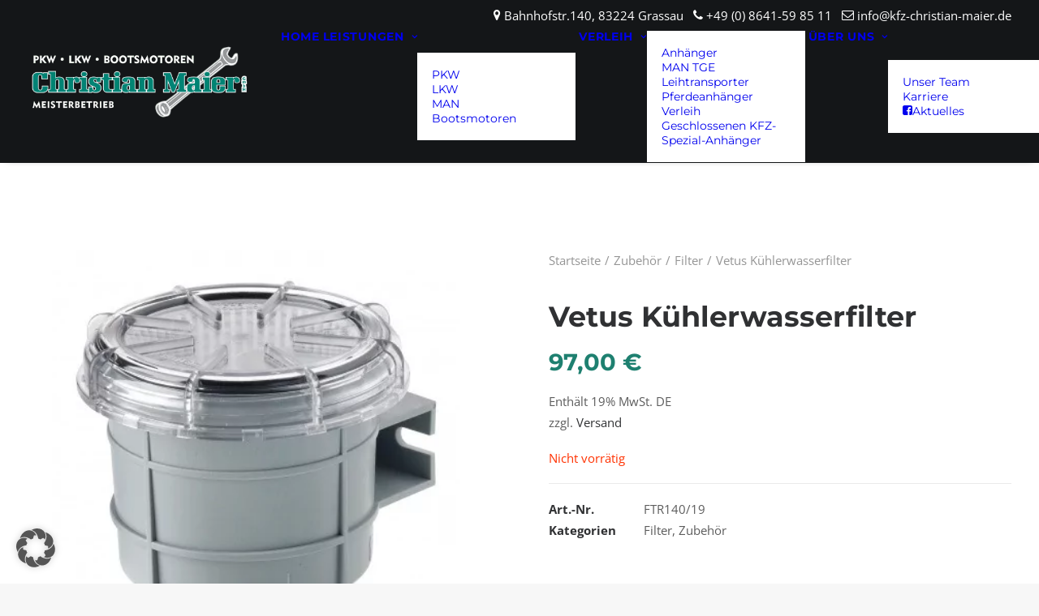

--- FILE ---
content_type: text/html; charset=UTF-8
request_url: https://www.kfz-christian-maier.de/produkt/vetus-kuehlerwasserfilter/
body_size: 36627
content:
<!DOCTYPE html>
<html class="no-touch" lang="de" prefix="og: https://ogp.me/ns#" xmlns="http://www.w3.org/1999/xhtml">
<head><meta http-equiv="Content-Type" content="text/html; charset=UTF-8"><script>if(navigator.userAgent.match(/MSIE|Internet Explorer/i)||navigator.userAgent.match(/Trident\/7\..*?rv:11/i)){var href=document.location.href;if(!href.match(/[?&]nowprocket/)){if(href.indexOf("?")==-1){if(href.indexOf("#")==-1){document.location.href=href+"?nowprocket=1"}else{document.location.href=href.replace("#","?nowprocket=1#")}}else{if(href.indexOf("#")==-1){document.location.href=href+"&nowprocket=1"}else{document.location.href=href.replace("#","&nowprocket=1#")}}}}</script><script>(()=>{class RocketLazyLoadScripts{constructor(){this.v="2.0.4",this.userEvents=["keydown","keyup","mousedown","mouseup","mousemove","mouseover","mouseout","touchmove","touchstart","touchend","touchcancel","wheel","click","dblclick","input"],this.attributeEvents=["onblur","onclick","oncontextmenu","ondblclick","onfocus","onmousedown","onmouseenter","onmouseleave","onmousemove","onmouseout","onmouseover","onmouseup","onmousewheel","onscroll","onsubmit"]}async t(){this.i(),this.o(),/iP(ad|hone)/.test(navigator.userAgent)&&this.h(),this.u(),this.l(this),this.m(),this.k(this),this.p(this),this._(),await Promise.all([this.R(),this.L()]),this.lastBreath=Date.now(),this.S(this),this.P(),this.D(),this.O(),this.M(),await this.C(this.delayedScripts.normal),await this.C(this.delayedScripts.defer),await this.C(this.delayedScripts.async),await this.T(),await this.F(),await this.j(),await this.A(),window.dispatchEvent(new Event("rocket-allScriptsLoaded")),this.everythingLoaded=!0,this.lastTouchEnd&&await new Promise(t=>setTimeout(t,500-Date.now()+this.lastTouchEnd)),this.I(),this.H(),this.U(),this.W()}i(){this.CSPIssue=sessionStorage.getItem("rocketCSPIssue"),document.addEventListener("securitypolicyviolation",t=>{this.CSPIssue||"script-src-elem"!==t.violatedDirective||"data"!==t.blockedURI||(this.CSPIssue=!0,sessionStorage.setItem("rocketCSPIssue",!0))},{isRocket:!0})}o(){window.addEventListener("pageshow",t=>{this.persisted=t.persisted,this.realWindowLoadedFired=!0},{isRocket:!0}),window.addEventListener("pagehide",()=>{this.onFirstUserAction=null},{isRocket:!0})}h(){let t;function e(e){t=e}window.addEventListener("touchstart",e,{isRocket:!0}),window.addEventListener("touchend",function i(o){o.changedTouches[0]&&t.changedTouches[0]&&Math.abs(o.changedTouches[0].pageX-t.changedTouches[0].pageX)<10&&Math.abs(o.changedTouches[0].pageY-t.changedTouches[0].pageY)<10&&o.timeStamp-t.timeStamp<200&&(window.removeEventListener("touchstart",e,{isRocket:!0}),window.removeEventListener("touchend",i,{isRocket:!0}),"INPUT"===o.target.tagName&&"text"===o.target.type||(o.target.dispatchEvent(new TouchEvent("touchend",{target:o.target,bubbles:!0})),o.target.dispatchEvent(new MouseEvent("mouseover",{target:o.target,bubbles:!0})),o.target.dispatchEvent(new PointerEvent("click",{target:o.target,bubbles:!0,cancelable:!0,detail:1,clientX:o.changedTouches[0].clientX,clientY:o.changedTouches[0].clientY})),event.preventDefault()))},{isRocket:!0})}q(t){this.userActionTriggered||("mousemove"!==t.type||this.firstMousemoveIgnored?"keyup"===t.type||"mouseover"===t.type||"mouseout"===t.type||(this.userActionTriggered=!0,this.onFirstUserAction&&this.onFirstUserAction()):this.firstMousemoveIgnored=!0),"click"===t.type&&t.preventDefault(),t.stopPropagation(),t.stopImmediatePropagation(),"touchstart"===this.lastEvent&&"touchend"===t.type&&(this.lastTouchEnd=Date.now()),"click"===t.type&&(this.lastTouchEnd=0),this.lastEvent=t.type,t.composedPath&&t.composedPath()[0].getRootNode()instanceof ShadowRoot&&(t.rocketTarget=t.composedPath()[0]),this.savedUserEvents.push(t)}u(){this.savedUserEvents=[],this.userEventHandler=this.q.bind(this),this.userEvents.forEach(t=>window.addEventListener(t,this.userEventHandler,{passive:!1,isRocket:!0})),document.addEventListener("visibilitychange",this.userEventHandler,{isRocket:!0})}U(){this.userEvents.forEach(t=>window.removeEventListener(t,this.userEventHandler,{passive:!1,isRocket:!0})),document.removeEventListener("visibilitychange",this.userEventHandler,{isRocket:!0}),this.savedUserEvents.forEach(t=>{(t.rocketTarget||t.target).dispatchEvent(new window[t.constructor.name](t.type,t))})}m(){const t="return false",e=Array.from(this.attributeEvents,t=>"data-rocket-"+t),i="["+this.attributeEvents.join("],[")+"]",o="[data-rocket-"+this.attributeEvents.join("],[data-rocket-")+"]",s=(e,i,o)=>{o&&o!==t&&(e.setAttribute("data-rocket-"+i,o),e["rocket"+i]=new Function("event",o),e.setAttribute(i,t))};new MutationObserver(t=>{for(const n of t)"attributes"===n.type&&(n.attributeName.startsWith("data-rocket-")||this.everythingLoaded?n.attributeName.startsWith("data-rocket-")&&this.everythingLoaded&&this.N(n.target,n.attributeName.substring(12)):s(n.target,n.attributeName,n.target.getAttribute(n.attributeName))),"childList"===n.type&&n.addedNodes.forEach(t=>{if(t.nodeType===Node.ELEMENT_NODE)if(this.everythingLoaded)for(const i of[t,...t.querySelectorAll(o)])for(const t of i.getAttributeNames())e.includes(t)&&this.N(i,t.substring(12));else for(const e of[t,...t.querySelectorAll(i)])for(const t of e.getAttributeNames())this.attributeEvents.includes(t)&&s(e,t,e.getAttribute(t))})}).observe(document,{subtree:!0,childList:!0,attributeFilter:[...this.attributeEvents,...e]})}I(){this.attributeEvents.forEach(t=>{document.querySelectorAll("[data-rocket-"+t+"]").forEach(e=>{this.N(e,t)})})}N(t,e){const i=t.getAttribute("data-rocket-"+e);i&&(t.setAttribute(e,i),t.removeAttribute("data-rocket-"+e))}k(t){Object.defineProperty(HTMLElement.prototype,"onclick",{get(){return this.rocketonclick||null},set(e){this.rocketonclick=e,this.setAttribute(t.everythingLoaded?"onclick":"data-rocket-onclick","this.rocketonclick(event)")}})}S(t){function e(e,i){let o=e[i];e[i]=null,Object.defineProperty(e,i,{get:()=>o,set(s){t.everythingLoaded?o=s:e["rocket"+i]=o=s}})}e(document,"onreadystatechange"),e(window,"onload"),e(window,"onpageshow");try{Object.defineProperty(document,"readyState",{get:()=>t.rocketReadyState,set(e){t.rocketReadyState=e},configurable:!0}),document.readyState="loading"}catch(t){console.log("WPRocket DJE readyState conflict, bypassing")}}l(t){this.originalAddEventListener=EventTarget.prototype.addEventListener,this.originalRemoveEventListener=EventTarget.prototype.removeEventListener,this.savedEventListeners=[],EventTarget.prototype.addEventListener=function(e,i,o){o&&o.isRocket||!t.B(e,this)&&!t.userEvents.includes(e)||t.B(e,this)&&!t.userActionTriggered||e.startsWith("rocket-")||t.everythingLoaded?t.originalAddEventListener.call(this,e,i,o):(t.savedEventListeners.push({target:this,remove:!1,type:e,func:i,options:o}),"mouseenter"!==e&&"mouseleave"!==e||t.originalAddEventListener.call(this,e,t.savedUserEvents.push,o))},EventTarget.prototype.removeEventListener=function(e,i,o){o&&o.isRocket||!t.B(e,this)&&!t.userEvents.includes(e)||t.B(e,this)&&!t.userActionTriggered||e.startsWith("rocket-")||t.everythingLoaded?t.originalRemoveEventListener.call(this,e,i,o):t.savedEventListeners.push({target:this,remove:!0,type:e,func:i,options:o})}}J(t,e){this.savedEventListeners=this.savedEventListeners.filter(i=>{let o=i.type,s=i.target||window;return e!==o||t!==s||(this.B(o,s)&&(i.type="rocket-"+o),this.$(i),!1)})}H(){EventTarget.prototype.addEventListener=this.originalAddEventListener,EventTarget.prototype.removeEventListener=this.originalRemoveEventListener,this.savedEventListeners.forEach(t=>this.$(t))}$(t){t.remove?this.originalRemoveEventListener.call(t.target,t.type,t.func,t.options):this.originalAddEventListener.call(t.target,t.type,t.func,t.options)}p(t){let e;function i(e){return t.everythingLoaded?e:e.split(" ").map(t=>"load"===t||t.startsWith("load.")?"rocket-jquery-load":t).join(" ")}function o(o){function s(e){const s=o.fn[e];o.fn[e]=o.fn.init.prototype[e]=function(){return this[0]===window&&t.userActionTriggered&&("string"==typeof arguments[0]||arguments[0]instanceof String?arguments[0]=i(arguments[0]):"object"==typeof arguments[0]&&Object.keys(arguments[0]).forEach(t=>{const e=arguments[0][t];delete arguments[0][t],arguments[0][i(t)]=e})),s.apply(this,arguments),this}}if(o&&o.fn&&!t.allJQueries.includes(o)){const e={DOMContentLoaded:[],"rocket-DOMContentLoaded":[]};for(const t in e)document.addEventListener(t,()=>{e[t].forEach(t=>t())},{isRocket:!0});o.fn.ready=o.fn.init.prototype.ready=function(i){function s(){parseInt(o.fn.jquery)>2?setTimeout(()=>i.bind(document)(o)):i.bind(document)(o)}return"function"==typeof i&&(t.realDomReadyFired?!t.userActionTriggered||t.fauxDomReadyFired?s():e["rocket-DOMContentLoaded"].push(s):e.DOMContentLoaded.push(s)),o([])},s("on"),s("one"),s("off"),t.allJQueries.push(o)}e=o}t.allJQueries=[],o(window.jQuery),Object.defineProperty(window,"jQuery",{get:()=>e,set(t){o(t)}})}P(){const t=new Map;document.write=document.writeln=function(e){const i=document.currentScript,o=document.createRange(),s=i.parentElement;let n=t.get(i);void 0===n&&(n=i.nextSibling,t.set(i,n));const c=document.createDocumentFragment();o.setStart(c,0),c.appendChild(o.createContextualFragment(e)),s.insertBefore(c,n)}}async R(){return new Promise(t=>{this.userActionTriggered?t():this.onFirstUserAction=t})}async L(){return new Promise(t=>{document.addEventListener("DOMContentLoaded",()=>{this.realDomReadyFired=!0,t()},{isRocket:!0})})}async j(){return this.realWindowLoadedFired?Promise.resolve():new Promise(t=>{window.addEventListener("load",t,{isRocket:!0})})}M(){this.pendingScripts=[];this.scriptsMutationObserver=new MutationObserver(t=>{for(const e of t)e.addedNodes.forEach(t=>{"SCRIPT"!==t.tagName||t.noModule||t.isWPRocket||this.pendingScripts.push({script:t,promise:new Promise(e=>{const i=()=>{const i=this.pendingScripts.findIndex(e=>e.script===t);i>=0&&this.pendingScripts.splice(i,1),e()};t.addEventListener("load",i,{isRocket:!0}),t.addEventListener("error",i,{isRocket:!0}),setTimeout(i,1e3)})})})}),this.scriptsMutationObserver.observe(document,{childList:!0,subtree:!0})}async F(){await this.X(),this.pendingScripts.length?(await this.pendingScripts[0].promise,await this.F()):this.scriptsMutationObserver.disconnect()}D(){this.delayedScripts={normal:[],async:[],defer:[]},document.querySelectorAll("script[type$=rocketlazyloadscript]").forEach(t=>{t.hasAttribute("data-rocket-src")?t.hasAttribute("async")&&!1!==t.async?this.delayedScripts.async.push(t):t.hasAttribute("defer")&&!1!==t.defer||"module"===t.getAttribute("data-rocket-type")?this.delayedScripts.defer.push(t):this.delayedScripts.normal.push(t):this.delayedScripts.normal.push(t)})}async _(){await this.L();let t=[];document.querySelectorAll("script[type$=rocketlazyloadscript][data-rocket-src]").forEach(e=>{let i=e.getAttribute("data-rocket-src");if(i&&!i.startsWith("data:")){i.startsWith("//")&&(i=location.protocol+i);try{const o=new URL(i).origin;o!==location.origin&&t.push({src:o,crossOrigin:e.crossOrigin||"module"===e.getAttribute("data-rocket-type")})}catch(t){}}}),t=[...new Map(t.map(t=>[JSON.stringify(t),t])).values()],this.Y(t,"preconnect")}async G(t){if(await this.K(),!0!==t.noModule||!("noModule"in HTMLScriptElement.prototype))return new Promise(e=>{let i;function o(){(i||t).setAttribute("data-rocket-status","executed"),e()}try{if(navigator.userAgent.includes("Firefox/")||""===navigator.vendor||this.CSPIssue)i=document.createElement("script"),[...t.attributes].forEach(t=>{let e=t.nodeName;"type"!==e&&("data-rocket-type"===e&&(e="type"),"data-rocket-src"===e&&(e="src"),i.setAttribute(e,t.nodeValue))}),t.text&&(i.text=t.text),t.nonce&&(i.nonce=t.nonce),i.hasAttribute("src")?(i.addEventListener("load",o,{isRocket:!0}),i.addEventListener("error",()=>{i.setAttribute("data-rocket-status","failed-network"),e()},{isRocket:!0}),setTimeout(()=>{i.isConnected||e()},1)):(i.text=t.text,o()),i.isWPRocket=!0,t.parentNode.replaceChild(i,t);else{const i=t.getAttribute("data-rocket-type"),s=t.getAttribute("data-rocket-src");i?(t.type=i,t.removeAttribute("data-rocket-type")):t.removeAttribute("type"),t.addEventListener("load",o,{isRocket:!0}),t.addEventListener("error",i=>{this.CSPIssue&&i.target.src.startsWith("data:")?(console.log("WPRocket: CSP fallback activated"),t.removeAttribute("src"),this.G(t).then(e)):(t.setAttribute("data-rocket-status","failed-network"),e())},{isRocket:!0}),s?(t.fetchPriority="high",t.removeAttribute("data-rocket-src"),t.src=s):t.src="data:text/javascript;base64,"+window.btoa(unescape(encodeURIComponent(t.text)))}}catch(i){t.setAttribute("data-rocket-status","failed-transform"),e()}});t.setAttribute("data-rocket-status","skipped")}async C(t){const e=t.shift();return e?(e.isConnected&&await this.G(e),this.C(t)):Promise.resolve()}O(){this.Y([...this.delayedScripts.normal,...this.delayedScripts.defer,...this.delayedScripts.async],"preload")}Y(t,e){this.trash=this.trash||[];let i=!0;var o=document.createDocumentFragment();t.forEach(t=>{const s=t.getAttribute&&t.getAttribute("data-rocket-src")||t.src;if(s&&!s.startsWith("data:")){const n=document.createElement("link");n.href=s,n.rel=e,"preconnect"!==e&&(n.as="script",n.fetchPriority=i?"high":"low"),t.getAttribute&&"module"===t.getAttribute("data-rocket-type")&&(n.crossOrigin=!0),t.crossOrigin&&(n.crossOrigin=t.crossOrigin),t.integrity&&(n.integrity=t.integrity),t.nonce&&(n.nonce=t.nonce),o.appendChild(n),this.trash.push(n),i=!1}}),document.head.appendChild(o)}W(){this.trash.forEach(t=>t.remove())}async T(){try{document.readyState="interactive"}catch(t){}this.fauxDomReadyFired=!0;try{await this.K(),this.J(document,"readystatechange"),document.dispatchEvent(new Event("rocket-readystatechange")),await this.K(),document.rocketonreadystatechange&&document.rocketonreadystatechange(),await this.K(),this.J(document,"DOMContentLoaded"),document.dispatchEvent(new Event("rocket-DOMContentLoaded")),await this.K(),this.J(window,"DOMContentLoaded"),window.dispatchEvent(new Event("rocket-DOMContentLoaded"))}catch(t){console.error(t)}}async A(){try{document.readyState="complete"}catch(t){}try{await this.K(),this.J(document,"readystatechange"),document.dispatchEvent(new Event("rocket-readystatechange")),await this.K(),document.rocketonreadystatechange&&document.rocketonreadystatechange(),await this.K(),this.J(window,"load"),window.dispatchEvent(new Event("rocket-load")),await this.K(),window.rocketonload&&window.rocketonload(),await this.K(),this.allJQueries.forEach(t=>t(window).trigger("rocket-jquery-load")),await this.K(),this.J(window,"pageshow");const t=new Event("rocket-pageshow");t.persisted=this.persisted,window.dispatchEvent(t),await this.K(),window.rocketonpageshow&&window.rocketonpageshow({persisted:this.persisted})}catch(t){console.error(t)}}async K(){Date.now()-this.lastBreath>45&&(await this.X(),this.lastBreath=Date.now())}async X(){return document.hidden?new Promise(t=>setTimeout(t)):new Promise(t=>requestAnimationFrame(t))}B(t,e){return e===document&&"readystatechange"===t||(e===document&&"DOMContentLoaded"===t||(e===window&&"DOMContentLoaded"===t||(e===window&&"load"===t||e===window&&"pageshow"===t)))}static run(){(new RocketLazyLoadScripts).t()}}RocketLazyLoadScripts.run()})();</script>

<meta name="viewport" content="width=device-width, initial-scale=1">
<link rel="profile" href="http://gmpg.org/xfn/11">
<link rel="pingback" href="">
<!-- TWIPLA Tracking Code for https://www.kfz-christian-maier.de/ --><script type="rocketlazyloadscript">(function(v,i,s,a,t){v[t]=v[t]||function(){(v[t].v=v[t].v||[]).push(arguments)};if(!v._visaSettings){v._visaSettings={}}v._visaSettings[a]={v:'1.0',s:a,a:'1',t:t};var b=i.getElementsByTagName('body')[0];var p=i.createElement('script');p.defer=1;p.async=1;p.src=s+'?s='+a;b.appendChild(p)})(window,document,'//app-worker.visitor-analytics.io/main.js','1105a474-e37d-11ea-b589-901b0edac50a','va')</script><!-- TWIPLA Tracking Code for https://www.kfz-christian-maier.de/ -->
<!-- Suchmaschinen-Optimierung durch Rank Math PRO - https://rankmath.com/ -->
<title>Vetus Kühlerwasserfilter - KFZ Christian Maier</title>
<style id="rocket-critical-css">:before,:after{-moz-box-sizing:border-box;-webkit-box-sizing:border-box;box-sizing:border-box}*{margin:0;padding:0;border:0;outline:none}[class*="fi-"]{display:inline;width:auto;height:auto;line-height:inherit;vertical-align:baseline;background-image:none;background-position:0 0;background-repeat:repeat}[class*="fi-"]:before{font-weight:400;font-style:normal;text-decoration:inherit}html{height:100%;left:0}body{height:100%;box-sizing:border-box;min-height:100%;min-width:100%;position:relative;z-index:1;margin:0;padding:0;overflow:hidden}body,.preloader{background-color:#111111}input:-webkit-autofill{-webkit-box-shadow:0 0 0 50px #292b2c inset;-webkit-text-fill-color:#fff}body>.main-container{height:100%;min-height:100%;min-width:100%;z-index:0;overflow:hidden;position:initial!important;overflow-y:auto}body>.main-container:after{content:"";display:block;top:0;bottom:0;left:0;right:0;background-color:#111;opacity:0.4;z-index:-1;position:absolute}body>.login-form-container{background:none repeat scroll 0 0 rgba(0,0,0,0.8);display:none;height:100%;min-height:100%;min-width:308px;max-width:308px;width:100%;position:fixed;right:-308px;top:0;z-index:0;z-index:999;outline:1px solid transparent}.btn-open-login-form{background:none repeat scroll 0 0 rgba(0,0,0,0.8);font-size:36px;left:-54px;width:54px;padding-top:6px;padding-bottom:6px;position:absolute;display:inline-block;top:23%;-webkit-border-top-left-radius:4px;-webkit-border-bottom-left-radius:4px;-moz-border-radius-topleft:4px;-moz-border-radius-bottomleft:4px;border-top-left-radius:4px;border-bottom-left-radius:4px;text-align:center}#btn-sound{margin-top:60px;display:none}.center{clear:both;content:"";display:block;margin:0 auto;max-width:1020px;width:100%;padding:0 10px;box-sizing:border-box;text-align:center}.logotype{max-width:100%}#wrapper{width:100%;height:calc(100% - 90px);position:relative;display:inline-block}header{position:relative;display:inline-block;width:100%}.site-content{position:relative;display:inline-block;width:100%;left:0;top:0;color:#fff}.site-content .font-center{text-align:center}.site-content h2{width:100%;display:block}.site-content h2.heading{font-size:45px;font-weight:lighter}.site-content .description p{font-size:14px;margin:0;line-height:normal}.site-content .description p{margin-bottom:10px}.site-content p{font-size:16px;margin:0 0 15px;line-height:24px}footer{position:relative;top:0;display:inline-block;width:100%;color:#fff;margin:25px 0 20px}footer .center{padding:0}.logo-box{padding:50px 0 30px}.logo-box img{max-width:100%}@media only screen and (min-width:200px) and (max-width:670px){div.logo-box>img{display:block;width:100%;height:auto}}.login-form{display:inline-block;margin:25px 0 0;padding:20px;filter:alpha(opacity=50);-moz-opacity:.5;-khtml-opacity:.5;opacity:.5}.login-form input[type="text"],.login-form input[type="password"]{color:inherit;background-color:rgba(113,113,113,0.6);background-position:14px center;background-repeat:no-repeat;float:left;font-family:inherit;font-size:20px;font-weight:400;margin:0 0 10px;padding:5px 16px 5px 40px;width:100%;display:block;line-height:28px;outline:none;max-width:210px}.login-form .licon,.login-form .picon{position:relative;display:inline-block}.login-form .licon:before,.login-form .picon:before{position:absolute;font-weight:400;font-style:normal;font-size:24px;color:inherit;display:inline-block;top:7px;left:12px}.login-form .licon:before{content:"\f1fe";font-family:"foundation-icons"}.login-form .picon:before{content:"\f16a";font-family:"foundation-icons"}.login-form a.lost-pass{float:left;display:inline-block;text-decoration:none}.login-form label{color:inherit;float:left;font-family:inherit;font-size:25px;padding:0 0 10px;width:100%}.login-form input[type="submit"]{color:inherit;font-size:20px;font-family:inherit;background:none;border:2px solid #fff;font-weight:bold;margin:10px 0 0;padding:5px 10px;text-align:center;float:right;display:inline-block}input[type="submit"]{border:2px solid #fff;padding:5px 10px;font-weight:700;margin:10px 0 0;color:inherit;font-size:20px;font-family:inherit;background:none}.preloader{display:block;height:100%;position:absolute;width:100%;z-index:99999991}.preloader i{font-size:56px;background:none repeat scroll 0 0 rgba(0,0,0,0);display:inline-block;left:50%;top:50%;-ms-transform:translate(-50%,-50%);-o-transform:translate(-50%,-50%);-webkit-transform:translate(-50%,-50%);-moz-transform:translate(-50%,-50%);transform:translate(-50%,-50%);position:absolute;color:inherit;-webkit-animation-name:spin;-webkit-animation-duration:2200ms;-webkit-animation-iteration-count:infinite;-webkit-animation-timing-function:linear;-moz-animation-name:spin;-moz-animation-duration:2200ms;-moz-animation-iteration-count:infinite;-moz-animation-timing-function:linear;-ms-animation-name:spin;-ms-animation-duration:2200ms;-ms-animation-iteration-count:infinite;-ms-animation-timing-function:linear;animation-name:spin;animation-duration:2200ms;animation-iteration-count:infinite;animation-timing-function:linear}.preloader i,.login-form,.login-form a.lost-pass,.btn-open-login-form,.site-content,footer,.maintenance a{color:#ffffff}@-ms-keyframes spin{from{-ms-transform:translate(-50%,-50%) rotate(0deg)}to{-ms-transform:translate(-50%,-50%) rotate(360deg)}}@-moz-keyframes spin{from{-moz-transform:translate(-50%,-50%) rotate(0deg)}to{-moz-transform:translate(-50%,-50%) rotate(360deg)}}@-webkit-keyframes spin{from{-webkit-transform:translate(-50%,-50%) rotate(0deg)}to{-webkit-transform:translate(-50%,-50%) rotate(360deg)}}@keyframes spin{from{transform:translate(-50%,-50%) rotate(0deg)}to{transform:translate(-50%,-50%) rotate(360deg)}}::-webkit-input-placeholder{font-size:20px;color:inherit;font-family:inherit;opacity:1}:-moz-placeholder{font-size:20px;color:inherit;font-family:inherit;opacity:1}::-moz-placeholder{font-size:20px;color:inherit;font-family:inherit;opacity:1}:-ms-input-placeholder{font-size:20px;color:inherit;font-family:inherit;opacity:1}@media only screen and (min-device-width:768px) and (max-device-width:1024px) and (orientation:landscape){.center{max-width:1004px}}@media screen and (max-width:480px){body>.login-form-container{background:none repeat scroll 0 0 rgba(0,0,0,1)}.center{max-width:460px}.site-content h2.heading{font-size:24px}.btn-open-login-form{top:10%;font-size:21px;left:-44px;width:44px}#btn-sound{margin-top:40px}body>.login-form-container{min-width:266px;max-width:266px;right:-266px}.login-form input[type="text"],.login-form input[type="password"]{max-width:170px}}@media screen and (max-width:360px){.center{max-width:340px}}@media screen and (max-width:320px){.center{max-width:300px}.site-content h2.heading{font-size:24px}.btn-open-login-form{top:10%;font-size:21px;left:-44px;width:44px}#btn-sound{margin-top:40px}body>.login-form-container{min-width:266px;max-width:266px;right:-266px}.login-form input[type="text"],.login-form input[type="password"]{max-width:170px}}.bg-img{width:100%;height:100%;overflow:hidden;position:absolute;top:0;left:0;z-index:-1}.bg-img img{position:absolute;visibility:visible;z-index:-1;top:50%;left:50%;-ms-transform:translate(-50%,-50%);-o-transform:translate(-50%,-50%);-webkit-transform:translate(-50%,-50%);-moz-transform:translate(-50%,-50%);transform:translate(-50%,-50%);width:auto;height:auto;min-width:100%;min-height:100%}@supports (object-fit:cover){.bg-img img{min-height:100%;min-width:100%;object-fit:cover;max-width:100%;max-height:100%}}.login-error{margin-bottom:10px;color:red;display:inline-block}@font-face{font-display:swap;font-family:'FontAwesome';src:url(https://www.kfz-christian-maier.de/wp-content/plugins/maintenance/load/fonts/fontawesome-webfont.eot?v=4.7.0);src:url(https://www.kfz-christian-maier.de/wp-content/plugins/maintenance/load/fonts/fontawesome-webfont.eot?#iefix&v=4.7.0) format('embedded-opentype'),url(https://www.kfz-christian-maier.de/wp-content/plugins/maintenance/load/fonts/fontawesome-webfont.woff2?v=4.7.0) format('woff2'),url(https://www.kfz-christian-maier.de/wp-content/plugins/maintenance/load/fonts/fontawesome-webfont.woff?v=4.7.0) format('woff'),url(https://www.kfz-christian-maier.de/wp-content/plugins/maintenance/load/fonts/fontawesome-webfont.ttf?v=4.7.0) format('truetype'),url(https://www.kfz-christian-maier.de/wp-content/plugins/maintenance/load/fonts/fontawesome-webfont.svg?v=4.7.0#fontawesomeregular) format('svg');font-weight:normal;font-style:normal}.fa{display:inline-block;font:normal normal normal 14px/1 FontAwesome;font-size:inherit;text-rendering:auto;-webkit-font-smoothing:antialiased;-moz-osx-font-smoothing:grayscale}.fa-volume-off:before{content:"\f026"}@font-face{font-display:swap;font-family:foundation-icons;src:url(https://www.kfz-christian-maier.de/wp-content/plugins/maintenance/load/fonts/foundation-icons.eot);src:url(https://www.kfz-christian-maier.de/wp-content/plugins/maintenance/load/fonts/foundation-icons.eot?#iefix) format("embedded-opentype"),url(https://www.kfz-christian-maier.de/wp-content/plugins/maintenance/load/fonts/foundation-icons.woff) format("woff"),url(https://www.kfz-christian-maier.de/wp-content/plugins/maintenance/load/fonts/foundation-icons.ttf) format("truetype"),url(https://www.kfz-christian-maier.de/wp-content/plugins/maintenance/load/fonts/foundation-icons.svg#fontcustom) format("svg");font-weight:400;font-style:normal}.fi-lock:before,.fi-widget:before{font-family:foundation-icons;font-style:normal;font-weight:400;font-variant:normal;text-transform:none;line-height:1;-webkit-font-smoothing:antialiased;display:inline-block;text-decoration:inherit}.fi-lock:before{content:"\f16a"}.fi-widget:before{content:"\f214"}</style><link rel="preload" data-rocket-preload as="image" href="https://sport-max.de/media/image/magnalister/products/500px/K-hlwasserfilter-VETUS-FTR140-1.jpg" fetchpriority="high">
<meta name="description" content="Der Vetus Kühlerwasserfilter mit Kunststoffgehäuse, inkl. Filter und Seitenhalter. Alle Informationen zum Produkt erhalten Sie bei uns!"/>
<meta name="robots" content="follow, index, max-snippet:-1, max-video-preview:-1, max-image-preview:large"/>
<link rel="canonical" href="https://www.kfz-christian-maier.de/produkt/vetus-kuehlerwasserfilter/" />
<meta property="og:locale" content="de_DE" />
<meta property="og:type" content="product" />
<meta property="og:title" content="Vetus Kühlerwasserfilter - KFZ Christian Maier" />
<meta property="og:description" content="Der Vetus Kühlerwasserfilter mit Kunststoffgehäuse, inkl. Filter und Seitenhalter. Alle Informationen zum Produkt erhalten Sie bei uns!" />
<meta property="og:url" content="https://www.kfz-christian-maier.de/produkt/vetus-kuehlerwasserfilter/" />
<meta property="og:site_name" content="KFZ Christian Maier" />
<meta property="og:updated_time" content="2025-03-13T15:15:50+01:00" />
<meta property="og:image" content="https://www.kfz-christian-maier.de/wp-content/uploads/2022/09/K-hlwasserfilter-VETUS-FTR140.jpg" />
<meta property="og:image:secure_url" content="https://www.kfz-christian-maier.de/wp-content/uploads/2022/09/K-hlwasserfilter-VETUS-FTR140.jpg" />
<meta property="og:image:width" content="450" />
<meta property="og:image:height" content="450" />
<meta property="og:image:alt" content="Vetus Kühlwasserfilter" />
<meta property="og:image:type" content="image/jpeg" />
<meta property="product:price:amount" content="97" />
<meta property="product:price:currency" content="EUR" />
<meta property="product:retailer_item_id" content="FTR140/19" />
<meta name="twitter:card" content="summary_large_image" />
<meta name="twitter:title" content="Vetus Kühlerwasserfilter - KFZ Christian Maier" />
<meta name="twitter:description" content="Der Vetus Kühlerwasserfilter mit Kunststoffgehäuse, inkl. Filter und Seitenhalter. Alle Informationen zum Produkt erhalten Sie bei uns!" />
<meta name="twitter:image" content="https://www.kfz-christian-maier.de/wp-content/uploads/2022/09/K-hlwasserfilter-VETUS-FTR140.jpg" />
<meta name="twitter:label1" content="Preis" />
<meta name="twitter:data1" content="97,00&nbsp;&euro;" />
<meta name="twitter:label2" content="Verfügbarkeit" />
<meta name="twitter:data2" content="Nicht vorrätig" />
<script type="application/ld+json" class="rank-math-schema-pro">{"@context":"https://schema.org","@graph":[{"@type":"Place","@id":"https://www.kfz-christian-maier.de/#place","geo":{"@type":"GeoCoordinates","latitude":"47.77757188939691","longitude":" 12.475065415033587"},"hasMap":"https://www.google.com/maps/search/?api=1&amp;query=47.77757188939691, 12.475065415033587","address":{"@type":"PostalAddress","streetAddress":"Bahnhofstr. 140","addressRegion":"Grassau","postalCode":"83224","addressCountry":"Germany"}},{"@type":["AutomotiveBusiness","Organization"],"@id":"https://www.kfz-christian-maier.de/#organization","name":"KFZ Christian Maier","url":"https://www.kfz-christian-maier.de","email":"info@kfz-christian-maier.de","address":{"@type":"PostalAddress","streetAddress":"Bahnhofstr. 140","addressRegion":"Grassau","postalCode":"83224","addressCountry":"Germany"},"logo":{"@type":"ImageObject","@id":"https://www.kfz-christian-maier.de/#logo","url":"https://www.kfz-christian-maier.de/wp-content/uploads/2017/08/kfz-maier-logo-transparent-white-footer.png","contentUrl":"https://www.kfz-christian-maier.de/wp-content/uploads/2017/08/kfz-maier-logo-transparent-white-footer.png","caption":"KFZ Christian Maier","inLanguage":"de","width":"892","height":"292"},"priceRange":"$$","openingHours":["Monday,Tuesday,Wednesday,Thursday,Friday,Saturday,Sunday 09:00-18:00"],"location":{"@id":"https://www.kfz-christian-maier.de/#place"},"image":{"@id":"https://www.kfz-christian-maier.de/#logo"},"telephone":"+49 (0) 8641-59 85 11"},{"@type":"WebSite","@id":"https://www.kfz-christian-maier.de/#website","url":"https://www.kfz-christian-maier.de","name":"KFZ Christian Maier","publisher":{"@id":"https://www.kfz-christian-maier.de/#organization"},"inLanguage":"de"},{"@type":"ImageObject","@id":"https://www.kfz-christian-maier.de/wp-content/uploads/2022/09/K-hlwasserfilter-VETUS-FTR140.jpg","url":"https://www.kfz-christian-maier.de/wp-content/uploads/2022/09/K-hlwasserfilter-VETUS-FTR140.jpg","width":"450","height":"450","caption":"Vetus K\u00fchlwasserfilter","inLanguage":"de"},{"@type":"ItemPage","@id":"https://www.kfz-christian-maier.de/produkt/vetus-kuehlerwasserfilter/#webpage","url":"https://www.kfz-christian-maier.de/produkt/vetus-kuehlerwasserfilter/","name":"Vetus K\u00fchlerwasserfilter - KFZ Christian Maier","datePublished":"2022-09-26T16:46:50+02:00","dateModified":"2025-03-13T15:15:50+01:00","isPartOf":{"@id":"https://www.kfz-christian-maier.de/#website"},"primaryImageOfPage":{"@id":"https://www.kfz-christian-maier.de/wp-content/uploads/2022/09/K-hlwasserfilter-VETUS-FTR140.jpg"},"inLanguage":"de"},{"@type":"Product","name":"Vetus K\u00fchlerwasserfilter - KFZ Christian Maier","description":"Der Vetus K\u00fchlerwasserfilter mit Kunststoffgeh\u00e4use, inkl. Filter und Seitenhalter. Alle Informationen zum Produkt erhalten Sie bei uns!","sku":"FTR140/19","category":"Zubeh\u00f6r &gt; Filter","mainEntityOfPage":{"@id":"https://www.kfz-christian-maier.de/produkt/vetus-kuehlerwasserfilter/#webpage"},"weight":{"@type":"QuantitativeValue","unitCode":"KGM","value":"0.260"},"height":{"@type":"QuantitativeValue","unitCode":"CMT","value":"11.1"},"width":{"@type":"QuantitativeValue","unitCode":"CMT","value":"10.7"},"depth":{"@type":"QuantitativeValue","unitCode":"CMT","value":"11.1"},"image":[{"@type":"ImageObject","url":"https://www.kfz-christian-maier.de/wp-content/uploads/2022/09/K-hlwasserfilter-VETUS-FTR140.jpg","height":"450","width":"450"},{"@type":"ImageObject","url":"https://www.kfz-christian-maier.de/wp-content/uploads/2022/09/K-hlwasserfilter-VETUS-FTR140.jpg","height":"450","width":"450"}],"offers":{"@type":"Offer","price":"97.00","priceCurrency":"EUR","priceValidUntil":"2027-12-31","availability":"https://schema.org/OutOfStock","itemCondition":"NewCondition","url":"https://www.kfz-christian-maier.de/produkt/vetus-kuehlerwasserfilter/","seller":{"@type":"Organization","@id":"https://www.kfz-christian-maier.de/","name":"KFZ Christian Maier","url":"https://www.kfz-christian-maier.de","logo":"https://www.kfz-christian-maier.de/wp-content/uploads/2017/08/kfz-maier-logo-transparent-white-footer.png"},"priceSpecification":{"price":"97","priceCurrency":"EUR","valueAddedTaxIncluded":"true"}},"@id":"https://www.kfz-christian-maier.de/produkt/vetus-kuehlerwasserfilter/#richSnippet"}]}</script>
<!-- /Rank Math WordPress SEO Plugin -->

<link data-borlabs-cookie-style-blocker-id="google-fonts" data-borlabs-cookie-style-blocker-href='https://fonts.gstatic.com' crossorigin rel='preconnect' />
<link rel="alternate" type="application/rss+xml" title="KFZ Christian Maier &raquo; Feed" href="https://www.kfz-christian-maier.de/feed/" />
<link rel="alternate" type="application/rss+xml" title="KFZ Christian Maier &raquo; Kommentar-Feed" href="https://www.kfz-christian-maier.de/comments/feed/" />
<link rel="alternate" title="oEmbed (JSON)" type="application/json+oembed" href="https://www.kfz-christian-maier.de/wp-json/oembed/1.0/embed?url=https%3A%2F%2Fwww.kfz-christian-maier.de%2Fprodukt%2Fvetus-kuehlerwasserfilter%2F" />
<link rel="alternate" title="oEmbed (XML)" type="text/xml+oembed" href="https://www.kfz-christian-maier.de/wp-json/oembed/1.0/embed?url=https%3A%2F%2Fwww.kfz-christian-maier.de%2Fprodukt%2Fvetus-kuehlerwasserfilter%2F&#038;format=xml" />
<style id='wp-img-auto-sizes-contain-inline-css' type='text/css'>
img:is([sizes=auto i],[sizes^="auto," i]){contain-intrinsic-size:3000px 1500px}
/*# sourceURL=wp-img-auto-sizes-contain-inline-css */
</style>
<link data-minify="1" rel='preload'  href='https://www.kfz-christian-maier.de/wp-content/cache/min/1/wp-content/plugins/woocommerce-german-market/german-market-blocks/build/integrations.css?ver=1768666666' data-rocket-async="style" as="style" onload="this.onload=null;this.rel='stylesheet'" onerror="this.removeAttribute('data-rocket-async')"  type='text/css' media='all' />
<link data-minify="1" rel='preload'  href='https://www.kfz-christian-maier.de/wp-content/cache/min/1/wp-content/plugins/woocommerce-german-market/german-market-blocks/build/blocks/checkout-checkboxes/style-index.css?ver=1768666666' data-rocket-async="style" as="style" onload="this.onload=null;this.rel='stylesheet'" onerror="this.removeAttribute('data-rocket-async')"  type='text/css' media='all' />
<link data-minify="1" rel='preload'  href='https://www.kfz-christian-maier.de/wp-content/cache/min/1/wp-content/plugins/woocommerce-german-market/german-market-blocks/build/blocks/product-charging-device/style-index.css?ver=1768666666' data-rocket-async="style" as="style" onload="this.onload=null;this.rel='stylesheet'" onerror="this.removeAttribute('data-rocket-async')"  type='text/css' media='all' />
<link data-minify="1" rel='preload'  href='https://www.kfz-christian-maier.de/wp-content/cache/min/1/wp-content/plugins/conditional-shipping-for-woocommerce/frontend/css/woo-conditional-shipping.css?ver=1768666666' data-rocket-async="style" as="style" onload="this.onload=null;this.rel='stylesheet'" onerror="this.removeAttribute('data-rocket-async')"  type='text/css' media='all' />
<style id='wp-emoji-styles-inline-css' type='text/css'>

	img.wp-smiley, img.emoji {
		display: inline !important;
		border: none !important;
		box-shadow: none !important;
		height: 1em !important;
		width: 1em !important;
		margin: 0 0.07em !important;
		vertical-align: -0.1em !important;
		background: none !important;
		padding: 0 !important;
	}
/*# sourceURL=wp-emoji-styles-inline-css */
</style>
<link rel='preload'  href='https://www.kfz-christian-maier.de/wp-includes/css/dist/block-library/style.min.css?ver=6.9' data-rocket-async="style" as="style" onload="this.onload=null;this.rel='stylesheet'" onerror="this.removeAttribute('data-rocket-async')"  type='text/css' media='all' />
<link data-minify="1" rel='preload'  href='https://www.kfz-christian-maier.de/wp-content/cache/min/1/wp-content/plugins/woocommerce/assets/client/blocks/wc-blocks.css?ver=1768666666' data-rocket-async="style" as="style" onload="this.onload=null;this.rel='stylesheet'" onerror="this.removeAttribute('data-rocket-async')"  type='text/css' media='all' />
<style id='global-styles-inline-css' type='text/css'>
:root{--wp--preset--aspect-ratio--square: 1;--wp--preset--aspect-ratio--4-3: 4/3;--wp--preset--aspect-ratio--3-4: 3/4;--wp--preset--aspect-ratio--3-2: 3/2;--wp--preset--aspect-ratio--2-3: 2/3;--wp--preset--aspect-ratio--16-9: 16/9;--wp--preset--aspect-ratio--9-16: 9/16;--wp--preset--color--black: #000000;--wp--preset--color--cyan-bluish-gray: #abb8c3;--wp--preset--color--white: #ffffff;--wp--preset--color--pale-pink: #f78da7;--wp--preset--color--vivid-red: #cf2e2e;--wp--preset--color--luminous-vivid-orange: #ff6900;--wp--preset--color--luminous-vivid-amber: #fcb900;--wp--preset--color--light-green-cyan: #7bdcb5;--wp--preset--color--vivid-green-cyan: #00d084;--wp--preset--color--pale-cyan-blue: #8ed1fc;--wp--preset--color--vivid-cyan-blue: #0693e3;--wp--preset--color--vivid-purple: #9b51e0;--wp--preset--gradient--vivid-cyan-blue-to-vivid-purple: linear-gradient(135deg,rgb(6,147,227) 0%,rgb(155,81,224) 100%);--wp--preset--gradient--light-green-cyan-to-vivid-green-cyan: linear-gradient(135deg,rgb(122,220,180) 0%,rgb(0,208,130) 100%);--wp--preset--gradient--luminous-vivid-amber-to-luminous-vivid-orange: linear-gradient(135deg,rgb(252,185,0) 0%,rgb(255,105,0) 100%);--wp--preset--gradient--luminous-vivid-orange-to-vivid-red: linear-gradient(135deg,rgb(255,105,0) 0%,rgb(207,46,46) 100%);--wp--preset--gradient--very-light-gray-to-cyan-bluish-gray: linear-gradient(135deg,rgb(238,238,238) 0%,rgb(169,184,195) 100%);--wp--preset--gradient--cool-to-warm-spectrum: linear-gradient(135deg,rgb(74,234,220) 0%,rgb(151,120,209) 20%,rgb(207,42,186) 40%,rgb(238,44,130) 60%,rgb(251,105,98) 80%,rgb(254,248,76) 100%);--wp--preset--gradient--blush-light-purple: linear-gradient(135deg,rgb(255,206,236) 0%,rgb(152,150,240) 100%);--wp--preset--gradient--blush-bordeaux: linear-gradient(135deg,rgb(254,205,165) 0%,rgb(254,45,45) 50%,rgb(107,0,62) 100%);--wp--preset--gradient--luminous-dusk: linear-gradient(135deg,rgb(255,203,112) 0%,rgb(199,81,192) 50%,rgb(65,88,208) 100%);--wp--preset--gradient--pale-ocean: linear-gradient(135deg,rgb(255,245,203) 0%,rgb(182,227,212) 50%,rgb(51,167,181) 100%);--wp--preset--gradient--electric-grass: linear-gradient(135deg,rgb(202,248,128) 0%,rgb(113,206,126) 100%);--wp--preset--gradient--midnight: linear-gradient(135deg,rgb(2,3,129) 0%,rgb(40,116,252) 100%);--wp--preset--font-size--small: 13px;--wp--preset--font-size--medium: 20px;--wp--preset--font-size--large: 36px;--wp--preset--font-size--x-large: 42px;--wp--preset--spacing--20: 0.44rem;--wp--preset--spacing--30: 0.67rem;--wp--preset--spacing--40: 1rem;--wp--preset--spacing--50: 1.5rem;--wp--preset--spacing--60: 2.25rem;--wp--preset--spacing--70: 3.38rem;--wp--preset--spacing--80: 5.06rem;--wp--preset--shadow--natural: 6px 6px 9px rgba(0, 0, 0, 0.2);--wp--preset--shadow--deep: 12px 12px 50px rgba(0, 0, 0, 0.4);--wp--preset--shadow--sharp: 6px 6px 0px rgba(0, 0, 0, 0.2);--wp--preset--shadow--outlined: 6px 6px 0px -3px rgb(255, 255, 255), 6px 6px rgb(0, 0, 0);--wp--preset--shadow--crisp: 6px 6px 0px rgb(0, 0, 0);}:where(.is-layout-flex){gap: 0.5em;}:where(.is-layout-grid){gap: 0.5em;}body .is-layout-flex{display: flex;}.is-layout-flex{flex-wrap: wrap;align-items: center;}.is-layout-flex > :is(*, div){margin: 0;}body .is-layout-grid{display: grid;}.is-layout-grid > :is(*, div){margin: 0;}:where(.wp-block-columns.is-layout-flex){gap: 2em;}:where(.wp-block-columns.is-layout-grid){gap: 2em;}:where(.wp-block-post-template.is-layout-flex){gap: 1.25em;}:where(.wp-block-post-template.is-layout-grid){gap: 1.25em;}.has-black-color{color: var(--wp--preset--color--black) !important;}.has-cyan-bluish-gray-color{color: var(--wp--preset--color--cyan-bluish-gray) !important;}.has-white-color{color: var(--wp--preset--color--white) !important;}.has-pale-pink-color{color: var(--wp--preset--color--pale-pink) !important;}.has-vivid-red-color{color: var(--wp--preset--color--vivid-red) !important;}.has-luminous-vivid-orange-color{color: var(--wp--preset--color--luminous-vivid-orange) !important;}.has-luminous-vivid-amber-color{color: var(--wp--preset--color--luminous-vivid-amber) !important;}.has-light-green-cyan-color{color: var(--wp--preset--color--light-green-cyan) !important;}.has-vivid-green-cyan-color{color: var(--wp--preset--color--vivid-green-cyan) !important;}.has-pale-cyan-blue-color{color: var(--wp--preset--color--pale-cyan-blue) !important;}.has-vivid-cyan-blue-color{color: var(--wp--preset--color--vivid-cyan-blue) !important;}.has-vivid-purple-color{color: var(--wp--preset--color--vivid-purple) !important;}.has-black-background-color{background-color: var(--wp--preset--color--black) !important;}.has-cyan-bluish-gray-background-color{background-color: var(--wp--preset--color--cyan-bluish-gray) !important;}.has-white-background-color{background-color: var(--wp--preset--color--white) !important;}.has-pale-pink-background-color{background-color: var(--wp--preset--color--pale-pink) !important;}.has-vivid-red-background-color{background-color: var(--wp--preset--color--vivid-red) !important;}.has-luminous-vivid-orange-background-color{background-color: var(--wp--preset--color--luminous-vivid-orange) !important;}.has-luminous-vivid-amber-background-color{background-color: var(--wp--preset--color--luminous-vivid-amber) !important;}.has-light-green-cyan-background-color{background-color: var(--wp--preset--color--light-green-cyan) !important;}.has-vivid-green-cyan-background-color{background-color: var(--wp--preset--color--vivid-green-cyan) !important;}.has-pale-cyan-blue-background-color{background-color: var(--wp--preset--color--pale-cyan-blue) !important;}.has-vivid-cyan-blue-background-color{background-color: var(--wp--preset--color--vivid-cyan-blue) !important;}.has-vivid-purple-background-color{background-color: var(--wp--preset--color--vivid-purple) !important;}.has-black-border-color{border-color: var(--wp--preset--color--black) !important;}.has-cyan-bluish-gray-border-color{border-color: var(--wp--preset--color--cyan-bluish-gray) !important;}.has-white-border-color{border-color: var(--wp--preset--color--white) !important;}.has-pale-pink-border-color{border-color: var(--wp--preset--color--pale-pink) !important;}.has-vivid-red-border-color{border-color: var(--wp--preset--color--vivid-red) !important;}.has-luminous-vivid-orange-border-color{border-color: var(--wp--preset--color--luminous-vivid-orange) !important;}.has-luminous-vivid-amber-border-color{border-color: var(--wp--preset--color--luminous-vivid-amber) !important;}.has-light-green-cyan-border-color{border-color: var(--wp--preset--color--light-green-cyan) !important;}.has-vivid-green-cyan-border-color{border-color: var(--wp--preset--color--vivid-green-cyan) !important;}.has-pale-cyan-blue-border-color{border-color: var(--wp--preset--color--pale-cyan-blue) !important;}.has-vivid-cyan-blue-border-color{border-color: var(--wp--preset--color--vivid-cyan-blue) !important;}.has-vivid-purple-border-color{border-color: var(--wp--preset--color--vivid-purple) !important;}.has-vivid-cyan-blue-to-vivid-purple-gradient-background{background: var(--wp--preset--gradient--vivid-cyan-blue-to-vivid-purple) !important;}.has-light-green-cyan-to-vivid-green-cyan-gradient-background{background: var(--wp--preset--gradient--light-green-cyan-to-vivid-green-cyan) !important;}.has-luminous-vivid-amber-to-luminous-vivid-orange-gradient-background{background: var(--wp--preset--gradient--luminous-vivid-amber-to-luminous-vivid-orange) !important;}.has-luminous-vivid-orange-to-vivid-red-gradient-background{background: var(--wp--preset--gradient--luminous-vivid-orange-to-vivid-red) !important;}.has-very-light-gray-to-cyan-bluish-gray-gradient-background{background: var(--wp--preset--gradient--very-light-gray-to-cyan-bluish-gray) !important;}.has-cool-to-warm-spectrum-gradient-background{background: var(--wp--preset--gradient--cool-to-warm-spectrum) !important;}.has-blush-light-purple-gradient-background{background: var(--wp--preset--gradient--blush-light-purple) !important;}.has-blush-bordeaux-gradient-background{background: var(--wp--preset--gradient--blush-bordeaux) !important;}.has-luminous-dusk-gradient-background{background: var(--wp--preset--gradient--luminous-dusk) !important;}.has-pale-ocean-gradient-background{background: var(--wp--preset--gradient--pale-ocean) !important;}.has-electric-grass-gradient-background{background: var(--wp--preset--gradient--electric-grass) !important;}.has-midnight-gradient-background{background: var(--wp--preset--gradient--midnight) !important;}.has-small-font-size{font-size: var(--wp--preset--font-size--small) !important;}.has-medium-font-size{font-size: var(--wp--preset--font-size--medium) !important;}.has-large-font-size{font-size: var(--wp--preset--font-size--large) !important;}.has-x-large-font-size{font-size: var(--wp--preset--font-size--x-large) !important;}
/*# sourceURL=global-styles-inline-css */
</style>

<style id='classic-theme-styles-inline-css' type='text/css'>
/*! This file is auto-generated */
.wp-block-button__link{color:#fff;background-color:#32373c;border-radius:9999px;box-shadow:none;text-decoration:none;padding:calc(.667em + 2px) calc(1.333em + 2px);font-size:1.125em}.wp-block-file__button{background:#32373c;color:#fff;text-decoration:none}
/*# sourceURL=/wp-includes/css/classic-themes.min.css */
</style>
<link data-minify="1" rel='preload'  href='https://www.kfz-christian-maier.de/wp-content/cache/min/1/wp-content/plugins/aco-woo-dynamic-pricing/assets/css/frontend.css?ver=1768666666' data-rocket-async="style" as="style" onload="this.onload=null;this.rel='stylesheet'" onerror="this.removeAttribute('data-rocket-async')"  type='text/css' media='all' />
<link data-minify="1" rel='preload'  href='https://www.kfz-christian-maier.de/wp-content/cache/min/1/wp-content/plugins/honeypot/includes/css/wpa.css?ver=1768666666' data-rocket-async="style" as="style" onload="this.onload=null;this.rel='stylesheet'" onerror="this.removeAttribute('data-rocket-async')"  type='text/css' media='all' />
<style id='woocommerce-inline-inline-css' type='text/css'>
.woocommerce form .form-row .required { visibility: visible; }
/*# sourceURL=woocommerce-inline-inline-css */
</style>
<link rel='preload'  href='https://www.kfz-christian-maier.de/wp-content/plugins/advanced-woo-search/assets/css/common.min.css?ver=3.51' data-rocket-async="style" as="style" onload="this.onload=null;this.rel='stylesheet'" onerror="this.removeAttribute('data-rocket-async')"  type='text/css' media='all' />
<link data-minify="1" rel='preload'  href='https://www.kfz-christian-maier.de/wp-content/cache/min/1/wp-content/plugins/conditional-shipping-for-woocommerce/frontend/css/woo-conditional-shipping.css?ver=1768666666' data-rocket-async="style" as="style" onload="this.onload=null;this.rel='stylesheet'" onerror="this.removeAttribute('data-rocket-async')"  type='text/css' media='all' />
<link data-minify="1" rel='preload'  href='https://www.kfz-christian-maier.de/wp-content/cache/min/1/wp-content/plugins/flexible-shipping/assets/dist/css/free-shipping.css?ver=1768666666' data-rocket-async="style" as="style" onload="this.onload=null;this.rel='stylesheet'" onerror="this.removeAttribute('data-rocket-async')"  type='text/css' media='all' />
<link data-minify="1" rel='preload'  href='https://www.kfz-christian-maier.de/wp-content/cache/min/1/wp-content/cache/borlabs-cookie/1/borlabs-cookie-1-de.css?ver=1768666666' data-rocket-async="style" as="style" onload="this.onload=null;this.rel='stylesheet'" onerror="this.removeAttribute('data-rocket-async')"  type='text/css' media='all' />
<link data-minify="1" rel='preload'  href='https://www.kfz-christian-maier.de/wp-content/cache/min/1/wp-content/themes/uncode/library/css/style.css?ver=1768666666' data-rocket-async="style" as="style" onload="this.onload=null;this.rel='stylesheet'" onerror="this.removeAttribute('data-rocket-async')"  type='text/css' media='all' />
<style id='uncode-style-inline-css' type='text/css'>

@media (min-width: 960px) { 
		.limit-width { max-width: 1404px; margin: auto;}
		.menu-container:not(.grid-filters) .menu-horizontal ul.menu-smart .megamenu-block-wrapper > .vc_row[data-parent="true"].limit-width:not(.row-parent-limit) { max-width: calc(1404px - 72px); }
		}
.menu-primary ul.menu-smart > li > a, .menu-primary ul.menu-smart li.dropdown > a, .menu-primary ul.menu-smart li.mega-menu > a, .vmenu-container ul.menu-smart > li > a, .vmenu-container ul.menu-smart li.dropdown > a { text-transform: uppercase; }
body.menu-custom-padding .col-lg-0.logo-container, body.menu-custom-padding .col-lg-2.logo-container, body.menu-custom-padding .col-lg-12 .logo-container, body.menu-custom-padding .col-lg-4.logo-container { padding-top: 18px; padding-bottom: 18px; }
body.menu-custom-padding .col-lg-0.logo-container.shrinked, body.menu-custom-padding .col-lg-2.logo-container.shrinked, body.menu-custom-padding .col-lg-12 .logo-container.shrinked, body.menu-custom-padding .col-lg-4.logo-container.shrinked { padding-top: 9px; padding-bottom: 9px; }
@media (max-width: 959px) { body.menu-custom-padding .menu-container .logo-container { padding-top: 18px !important; padding-bottom: 18px !important; } }
#changer-back-color { transition: background-color 1000ms cubic-bezier(0.25, 1, 0.5, 1) !important; } #changer-back-color > div { transition: opacity 1000ms cubic-bezier(0.25, 1, 0.5, 1) !important; } body.bg-changer-init.disable-hover .main-wrapper .style-light,  body.bg-changer-init.disable-hover .main-wrapper .style-light h1,  body.bg-changer-init.disable-hover .main-wrapper .style-light h2, body.bg-changer-init.disable-hover .main-wrapper .style-light h3, body.bg-changer-init.disable-hover .main-wrapper .style-light h4, body.bg-changer-init.disable-hover .main-wrapper .style-light h5, body.bg-changer-init.disable-hover .main-wrapper .style-light h6, body.bg-changer-init.disable-hover .main-wrapper .style-light a, body.bg-changer-init.disable-hover .main-wrapper .style-dark, body.bg-changer-init.disable-hover .main-wrapper .style-dark h1, body.bg-changer-init.disable-hover .main-wrapper .style-dark h2, body.bg-changer-init.disable-hover .main-wrapper .style-dark h3, body.bg-changer-init.disable-hover .main-wrapper .style-dark h4, body.bg-changer-init.disable-hover .main-wrapper .style-dark h5, body.bg-changer-init.disable-hover .main-wrapper .style-dark h6, body.bg-changer-init.disable-hover .main-wrapper .style-dark a { transition: color 1000ms cubic-bezier(0.25, 1, 0.5, 1) !important; }
/*# sourceURL=uncode-style-inline-css */
</style>
<link data-minify="1" rel='preload'  href='https://www.kfz-christian-maier.de/wp-content/cache/min/1/wp-content/themes/uncode/library/css/woocommerce.css?ver=1768666666' data-rocket-async="style" as="style" onload="this.onload=null;this.rel='stylesheet'" onerror="this.removeAttribute('data-rocket-async')"  type='text/css' media='all' />
<link data-minify="1" rel='preload'  href='https://www.kfz-christian-maier.de/wp-content/cache/min/1/wp-content/themes/uncode/library/css/uncode-icons.css?ver=1768666666' data-rocket-async="style" as="style" onload="this.onload=null;this.rel='stylesheet'" onerror="this.removeAttribute('data-rocket-async')"  type='text/css' media='all' />
<link data-minify="1" rel='preload'  href='https://www.kfz-christian-maier.de/wp-content/cache/min/1/wp-content/themes/uncode/library/css/style-custom.css?ver=1768666666' data-rocket-async="style" as="style" onload="this.onload=null;this.rel='stylesheet'" onerror="this.removeAttribute('data-rocket-async')"  type='text/css' media='all' />
<style id='uncode-custom-style-inline-css' type='text/css'>
.cssgrid-110068 .cssgrid-container { grid-template-columns:repeat(4, 1fr); }@media (max-width:1000px) { .cssgrid-110068 .cssgrid-container { grid-template-columns:repeat(2, 1fr); } }@media (max-width:900px) { .cssgrid-110068 .cssgrid-container { grid-template-columns:repeat(2, 1fr); } }@media (max-width:480px) { .cssgrid-110068 .cssgrid-container { grid-template-columns:repeat(2, 1fr); } }
.tmb-woocommerce .t-entry-title a {font-weight:bold !important;}.tmb-woocommerce .t-entry .h3 span.woocommerce-Price-amount.amount, .tmb-woocommerce .t-entry .h3 span.woocommerce-Price-amount.amount * {color:#008473;font-weight:bold !important;}.wgm-info.woocommerce-de_price_taxrate, .wgm-info.woocommerce_de_versandkosten {font-size:12px;}.wgm-info.woocommerce-de_price_taxrate {margin-top:10px;}.header-wrapper h1, .header-wrapper .h1 {text-shadow:2px 2px 6px rgb(0 0 0 / 35%);}.header-wrapper .vc_custom_heading_wrap {padding:50px 50px 25px 50px;}.header-wrapper .uncode_woocommerce_widget--product-search.wpb_content_element {padding:25px 50px 50px 50px;}.header-wrapper .vc_custom_heading_wrap, .header-wrapper .uncode_woocommerce_widget--product-search.wpb_content_element {background-color:rgb(36 152 133 / 57%);}.header-wrapper .uncode_woocommerce_widget--product-search.wpb_content_element{margin-top:0 !important;}#woocommerce-cart-notice-name {font-size:18px;font-weight:bold;padding:10px;background-color:#249885;color:#fff;margin-top:10px;}
/*# sourceURL=uncode-custom-style-inline-css */
</style>
<link data-minify="1" rel='preload'  href='https://www.kfz-christian-maier.de/wp-content/cache/min/1/wp-content/plugins/yith-woocommerce-product-add-ons/assets/css/front.css?ver=1768666666' data-rocket-async="style" as="style" onload="this.onload=null;this.rel='stylesheet'" onerror="this.removeAttribute('data-rocket-async')"  type='text/css' media='all' />
<style id='yith_wapo_front-inline-css' type='text/css'>
:root{--yith-wapo-required-option-color:#AF2323;--yith-wapo-checkbox-style:50%;--yith-wapo-color-swatch-style:2px;--yith-wapo-label-font-size:16px;--yith-wapo-description-font-size:12px;--yith-wapo-color-swatch-size:40px;--yith-wapo-block-padding:0px 0px 0px 0px ;--yith-wapo-block-background-color:#ffffff;--yith-wapo-accent-color-color:#03bfac;--yith-wapo-form-border-color-color:#7a7a7a;--yith-wapo-price-box-colors-text:#474747;--yith-wapo-price-box-colors-background:#ffffff;--yith-wapo-uploads-file-colors-background:#f3f3f3;--yith-wapo-uploads-file-colors-border:#c4c4c4;--yith-wapo-tooltip-colors-text:#ffffff;--yith-wapo-tooltip-colors-background:#03bfac;}
/*# sourceURL=yith_wapo_front-inline-css */
</style>
<link data-minify="1" rel='preload'  href='https://www.kfz-christian-maier.de/wp-content/cache/min/1/wp-includes/css/dashicons.min.css?ver=1768666666' data-rocket-async="style" as="style" onload="this.onload=null;this.rel='stylesheet'" onerror="this.removeAttribute('data-rocket-async')"  type='text/css' media='all' />
<style id='dashicons-inline-css' type='text/css'>
[data-font="Dashicons"]:before {font-family: 'Dashicons' !important;content: attr(data-icon) !important;speak: none !important;font-weight: normal !important;font-variant: normal !important;text-transform: none !important;line-height: 1 !important;font-style: normal !important;-webkit-font-smoothing: antialiased !important;-moz-osx-font-smoothing: grayscale !important;}
/*# sourceURL=dashicons-inline-css */
</style>
<link data-minify="1" rel='preload'  href='https://www.kfz-christian-maier.de/wp-content/cache/min/1/wp-content/plugins/yith-woocommerce-product-add-ons/plugin-fw/assets/css/yith-icon.css?ver=1768666666' data-rocket-async="style" as="style" onload="this.onload=null;this.rel='stylesheet'" onerror="this.removeAttribute('data-rocket-async')"  type='text/css' media='all' />
<link data-minify="1" rel='preload'  href='https://www.kfz-christian-maier.de/wp-content/cache/min/1/wp-content/plugins/woocommerce-german-market/german-market-blocks/additional-css/order-button-checkout-fields.css?ver=1768666666' data-rocket-async="style" as="style" onload="this.onload=null;this.rel='stylesheet'" onerror="this.removeAttribute('data-rocket-async')"  type='text/css' media='all' />
<link rel='preload'  href='https://www.kfz-christian-maier.de/wp-content/plugins/woocommerce-german-market/css/frontend.min.css?ver=3.54' data-rocket-async="style" as="style" onload="this.onload=null;this.rel='stylesheet'" onerror="this.removeAttribute('data-rocket-async')"  type='text/css' media='all' />
<link data-minify="1" rel='preload'  href='https://www.kfz-christian-maier.de/wp-content/cache/min/1/wp-content/themes/uncode-child/style.css?ver=1768666666' data-rocket-async="style" as="style" onload="this.onload=null;this.rel='stylesheet'" onerror="this.removeAttribute('data-rocket-async')"  type='text/css' media='all' />
<script type="text/template" id="tmpl-variation-template">
	<div class="woocommerce-variation-description">{{{ data.variation.variation_description }}}</div>
	<div class="woocommerce-variation-price">{{{ data.variation.price_html }}}</div>
	<div class="woocommerce-variation-availability">{{{ data.variation.availability_html }}}</div>
</script>
<script type="text/template" id="tmpl-unavailable-variation-template">
	<p role="alert">Dieses Produkt ist leider nicht verfügbar. Bitte wähle eine andere Kombination.</p>
</script>
<script type="text/javascript" src="https://www.kfz-christian-maier.de/wp-includes/js/jquery/jquery.min.js?ver=3.7.1" id="jquery-core-js"></script>
<script type="rocketlazyloadscript" data-rocket-type="text/javascript" data-rocket-src="https://www.kfz-christian-maier.de/wp-includes/js/jquery/jquery-migrate.min.js?ver=3.4.1" id="jquery-migrate-js"></script>
<script type="text/javascript" id="awd-script-js-extra">
/* <![CDATA[ */
var awdajaxobject = {"url":"https://www.kfz-christian-maier.de/wp-admin/admin-ajax.php","nonce":"cdb47e5ab5","priceGroup":"97","dynamicPricing":"","variablePricing":"","thousandSeparator":".","decimalSeparator":","};
//# sourceURL=awd-script-js-extra
/* ]]> */
</script>
<script type="rocketlazyloadscript" data-minify="1" data-rocket-type="text/javascript" data-rocket-src="https://www.kfz-christian-maier.de/wp-content/cache/min/1/wp-content/plugins/aco-woo-dynamic-pricing/assets/js/frontend.js?ver=1768666666" id="awd-script-js" data-rocket-defer defer></script>
<script type="rocketlazyloadscript" data-rocket-type="text/javascript" data-rocket-src="//www.kfz-christian-maier.de/wp-content/plugins/revslider/sr6/assets/js/rbtools.min.js?ver=6.7.38" async id="tp-tools-js"></script>
<script type="rocketlazyloadscript" data-rocket-type="text/javascript" data-rocket-src="//www.kfz-christian-maier.de/wp-content/plugins/revslider/sr6/assets/js/rs6.min.js?ver=6.7.38" async id="revmin-js"></script>
<script type="rocketlazyloadscript" data-rocket-type="text/javascript" data-rocket-src="https://www.kfz-christian-maier.de/wp-content/plugins/woocommerce/assets/js/jquery-blockui/jquery.blockUI.min.js?ver=2.7.0-wc.10.4.3" id="wc-jquery-blockui-js" data-wp-strategy="defer" data-rocket-defer defer></script>
<script type="text/javascript" id="wc-add-to-cart-js-extra">
/* <![CDATA[ */
var wc_add_to_cart_params = {"ajax_url":"/wp-admin/admin-ajax.php","wc_ajax_url":"/?wc-ajax=%%endpoint%%","i18n_view_cart":"Zum Warenkorb","cart_url":"https://www.kfz-christian-maier.de/warenkorb/","is_cart":"","cart_redirect_after_add":"no"};
//# sourceURL=wc-add-to-cart-js-extra
/* ]]> */
</script>
<script type="rocketlazyloadscript" data-rocket-type="text/javascript" data-rocket-src="https://www.kfz-christian-maier.de/wp-content/plugins/woocommerce/assets/js/frontend/add-to-cart.min.js?ver=10.4.3" id="wc-add-to-cart-js" data-wp-strategy="defer" data-rocket-defer defer></script>
<script type="text/javascript" src="https://www.kfz-christian-maier.de/wp-content/plugins/woocommerce/assets/js/zoom/jquery.zoom.min.js?ver=1.7.21-wc.10.4.3" id="wc-zoom-js" defer="defer" data-wp-strategy="defer"></script>
<script type="text/javascript" src="https://www.kfz-christian-maier.de/wp-content/plugins/woocommerce/assets/js/flexslider/jquery.flexslider.min.js?ver=2.7.2-wc.10.4.3" id="wc-flexslider-js" defer="defer" data-wp-strategy="defer"></script>
<script type="rocketlazyloadscript" data-rocket-type="text/javascript" data-rocket-src="https://www.kfz-christian-maier.de/wp-content/plugins/woocommerce/assets/js/js-cookie/js.cookie.min.js?ver=2.1.4-wc.10.4.3" id="wc-js-cookie-js" data-wp-strategy="defer" data-rocket-defer defer></script>
<script type="text/javascript" id="woocommerce-js-extra">
/* <![CDATA[ */
var woocommerce_params = {"ajax_url":"/wp-admin/admin-ajax.php","wc_ajax_url":"/?wc-ajax=%%endpoint%%","i18n_password_show":"Passwort anzeigen","i18n_password_hide":"Passwort ausblenden"};
//# sourceURL=woocommerce-js-extra
/* ]]> */
</script>
<script type="rocketlazyloadscript" data-rocket-type="text/javascript" data-rocket-src="https://www.kfz-christian-maier.de/wp-content/plugins/woocommerce/assets/js/frontend/woocommerce.min.js?ver=10.4.3" id="woocommerce-js" defer="defer" data-wp-strategy="defer"></script>
<script type="text/javascript" id="woo-conditional-shipping-js-js-extra">
/* <![CDATA[ */
var conditional_shipping_settings = {"trigger_fields":[]};
//# sourceURL=woo-conditional-shipping-js-js-extra
/* ]]> */
</script>
<script type="rocketlazyloadscript" data-minify="1" data-rocket-type="text/javascript" data-rocket-src="https://www.kfz-christian-maier.de/wp-content/cache/min/1/wp-content/plugins/conditional-shipping-for-woocommerce/frontend/js/woo-conditional-shipping.js?ver=1768666666" id="woo-conditional-shipping-js-js" data-rocket-defer defer></script>
<script type="rocketlazyloadscript" data-minify="1" data-rocket-type="text/javascript" data-rocket-src="https://www.kfz-christian-maier.de/wp-content/cache/min/1/wp-content/plugins/uncode-js_composer/assets/js/vendors/woocommerce-add-to-cart.js?ver=1768666666" id="vc_woocommerce-add-to-cart-js-js" data-rocket-defer defer></script>
<script data-no-optimize="1" data-no-minify="1" data-cfasync="false" nowprocket type="text/javascript" src="https://www.kfz-christian-maier.de/wp-content/cache/borlabs-cookie/1/borlabs-cookie-config-de.json.js?ver=3.3.23-75" id="borlabs-cookie-config-js"></script>
<script type="text/javascript" id="uncode-init-js-extra">
/* <![CDATA[ */
var SiteParameters = {"days":"days","hours":"hours","minutes":"minutes","seconds":"seconds","constant_scroll":"on","scroll_speed":"2","parallax_factor":"0.25","loading":"Loading\u2026","slide_name":"slide","slide_footer":"footer","ajax_url":"https://www.kfz-christian-maier.de/wp-admin/admin-ajax.php","nonce_adaptive_images":"9a78bf0a07","nonce_srcset_async":"493a8c1e40","enable_debug":"","block_mobile_videos":"","is_frontend_editor":"","main_width":["1400","px"],"mobile_parallax_allowed":"","listen_for_screen_update":"1","wireframes_plugin_active":"1","sticky_elements":"off","resize_quality":"90","register_metadata":"","bg_changer_time":"1000","update_wc_fragments":"1","optimize_shortpixel_image":"","menu_mobile_offcanvas_gap":"45","custom_cursor_selector":"[href], .trigger-overlay, .owl-next, .owl-prev, .owl-dot, input[type=\"submit\"], input[type=\"checkbox\"], button[type=\"submit\"], a[class^=\"ilightbox\"], .ilightbox-thumbnail, .ilightbox-prev, .ilightbox-next, .overlay-close, .unmodal-close, .qty-inset \u003E span, .share-button li, .uncode-post-titles .tmb.tmb-click-area, .btn-link, .tmb-click-row .t-inside, .lg-outer button, .lg-thumb img, a[data-lbox], .uncode-close-offcanvas-overlay, .uncode-nav-next, .uncode-nav-prev, .uncode-nav-index","mobile_parallax_animation":"","lbox_enhanced":"1","native_media_player":"","vimeoPlayerParams":"?autoplay=0","ajax_filter_key_search":"key","ajax_filter_key_unfilter":"unfilter","index_pagination_disable_scroll":"","index_pagination_scroll_to":"","uncode_wc_popup_cart_qty":"","disable_hover_hack":"","uncode_nocookie":"","menuHideOnClick":"1","menuShowOnClick":"","smoothScroll":"off","smoothScrollDisableHover":"","smoothScrollQuery":"960","uncode_force_onepage_dots":"","uncode_smooth_scroll_safe":"","uncode_lb_add_galleries":", .gallery","uncode_lb_add_items":", .gallery .gallery-item a","uncode_prev_label":"Previous","uncode_next_label":"Next","uncode_slide_label":"Slide","uncode_share_label":"Share on %","uncode_has_ligatures":"","uncode_is_accessible":"","uncode_carousel_itemSelector":"*:not(.hidden)","uncode_limit_width":"1404px"};
//# sourceURL=uncode-init-js-extra
/* ]]> */
</script>
<script type="text/javascript" src="https://www.kfz-christian-maier.de/wp-content/themes/uncode/library/js/init.js" id="uncode-init-js"></script>
<script type="rocketlazyloadscript" data-rocket-type="text/javascript" data-rocket-src="https://www.kfz-christian-maier.de/wp-includes/js/underscore.min.js?ver=1.13.7" id="underscore-js" data-rocket-defer defer></script>
<script type="text/javascript" id="wp-util-js-extra">
/* <![CDATA[ */
var _wpUtilSettings = {"ajax":{"url":"/wp-admin/admin-ajax.php"}};
//# sourceURL=wp-util-js-extra
/* ]]> */
</script>
<script type="rocketlazyloadscript" data-rocket-type="text/javascript" data-rocket-src="https://www.kfz-christian-maier.de/wp-includes/js/wp-util.min.js?ver=6.9" id="wp-util-js" data-rocket-defer defer></script>
<script type="text/javascript" id="woocommerce_de_frontend-js-extra">
/* <![CDATA[ */
var sepa_ajax_object = {"ajax_url":"https://www.kfz-christian-maier.de/wp-admin/admin-ajax.php","nonce":"b059427d44"};
var woocommerce_remove_updated_totals = {"val":"0"};
var woocommerce_payment_update = {"val":"1"};
var german_market_price_variable_products = {"val":"gm_default"};
var german_market_price_variable_theme_extra_element = {"val":"none"};
var german_market_legal_info_product_reviews = {"element":".woocommerce-Reviews .commentlist","activated":"off"};
var ship_different_address = {"message":"\u003Cp class=\"woocommerce-notice woocommerce-notice--info woocommerce-info\" id=\"german-market-puchase-on-account-message\"\u003E\"Lieferung an eine andere Adresse senden\" ist f\u00fcr die gew\u00e4hlte Zahlungsart \"Kauf auf Rechnung\" nicht verf\u00fcgbar und wurde deaktiviert!\u003C/p\u003E","before_element":".woocommerce-checkout-payment"};
//# sourceURL=woocommerce_de_frontend-js-extra
/* ]]> */
</script>
<script type="rocketlazyloadscript" data-rocket-type="text/javascript" data-rocket-src="https://www.kfz-christian-maier.de/wp-content/plugins/woocommerce-german-market/js/WooCommerce-German-Market-Frontend.min.js?ver=3.54" id="woocommerce_de_frontend-js" data-rocket-defer defer></script>
<script type="rocketlazyloadscript"></script><link rel="https://api.w.org/" href="https://www.kfz-christian-maier.de/wp-json/" /><link rel="alternate" title="JSON" type="application/json" href="https://www.kfz-christian-maier.de/wp-json/wp/v2/product/6152" /><link rel="EditURI" type="application/rsd+xml" title="RSD" href="https://www.kfz-christian-maier.de/xmlrpc.php?rsd" />
<meta name="generator" content="WordPress 6.9" />
<link rel='shortlink' href='https://www.kfz-christian-maier.de/?p=6152' />
	<noscript><style>.woocommerce-product-gallery{ opacity: 1 !important; }</style></noscript>
	<meta name="generator" content="Powered by Slider Revolution 6.7.38 - responsive, Mobile-Friendly Slider Plugin for WordPress with comfortable drag and drop interface." />
<link rel="icon" href="https://www.kfz-christian-maier.de/wp-content/uploads/2024/02/cropped-kfz-maier-favicon@2x-32x32.png" sizes="32x32" />
<link rel="icon" href="https://www.kfz-christian-maier.de/wp-content/uploads/2024/02/cropped-kfz-maier-favicon@2x-192x192.png" sizes="192x192" />
<link rel="apple-touch-icon" href="https://www.kfz-christian-maier.de/wp-content/uploads/2024/02/cropped-kfz-maier-favicon@2x-180x180.png" />
<meta name="msapplication-TileImage" content="https://www.kfz-christian-maier.de/wp-content/uploads/2024/02/cropped-kfz-maier-favicon@2x-270x270.png" />
<script type="rocketlazyloadscript">function setREVStartSize(e){
			//window.requestAnimationFrame(function() {
				window.RSIW = window.RSIW===undefined ? window.innerWidth : window.RSIW;
				window.RSIH = window.RSIH===undefined ? window.innerHeight : window.RSIH;
				try {
					var pw = document.getElementById(e.c).parentNode.offsetWidth,
						newh;
					pw = pw===0 || isNaN(pw) || (e.l=="fullwidth" || e.layout=="fullwidth") ? window.RSIW : pw;
					e.tabw = e.tabw===undefined ? 0 : parseInt(e.tabw);
					e.thumbw = e.thumbw===undefined ? 0 : parseInt(e.thumbw);
					e.tabh = e.tabh===undefined ? 0 : parseInt(e.tabh);
					e.thumbh = e.thumbh===undefined ? 0 : parseInt(e.thumbh);
					e.tabhide = e.tabhide===undefined ? 0 : parseInt(e.tabhide);
					e.thumbhide = e.thumbhide===undefined ? 0 : parseInt(e.thumbhide);
					e.mh = e.mh===undefined || e.mh=="" || e.mh==="auto" ? 0 : parseInt(e.mh,0);
					if(e.layout==="fullscreen" || e.l==="fullscreen")
						newh = Math.max(e.mh,window.RSIH);
					else{
						e.gw = Array.isArray(e.gw) ? e.gw : [e.gw];
						for (var i in e.rl) if (e.gw[i]===undefined || e.gw[i]===0) e.gw[i] = e.gw[i-1];
						e.gh = e.el===undefined || e.el==="" || (Array.isArray(e.el) && e.el.length==0)? e.gh : e.el;
						e.gh = Array.isArray(e.gh) ? e.gh : [e.gh];
						for (var i in e.rl) if (e.gh[i]===undefined || e.gh[i]===0) e.gh[i] = e.gh[i-1];
											
						var nl = new Array(e.rl.length),
							ix = 0,
							sl;
						e.tabw = e.tabhide>=pw ? 0 : e.tabw;
						e.thumbw = e.thumbhide>=pw ? 0 : e.thumbw;
						e.tabh = e.tabhide>=pw ? 0 : e.tabh;
						e.thumbh = e.thumbhide>=pw ? 0 : e.thumbh;
						for (var i in e.rl) nl[i] = e.rl[i]<window.RSIW ? 0 : e.rl[i];
						sl = nl[0];
						for (var i in nl) if (sl>nl[i] && nl[i]>0) { sl = nl[i]; ix=i;}
						var m = pw>(e.gw[ix]+e.tabw+e.thumbw) ? 1 : (pw-(e.tabw+e.thumbw)) / (e.gw[ix]);
						newh =  (e.gh[ix] * m) + (e.tabh + e.thumbh);
					}
					var el = document.getElementById(e.c);
					if (el!==null && el) el.style.height = newh+"px";
					el = document.getElementById(e.c+"_wrapper");
					if (el!==null && el) {
						el.style.height = newh+"px";
						el.style.display = "block";
					}
				} catch(e){
					console.log("Failure at Presize of Slider:" + e)
				}
			//});
		  };</script>
		<style type="text/css" id="wp-custom-css">
			/* WooCommerce Info-Leiste unterhalb des Headers platzieren */
.woocommerce-store-notice,
p.demo_store {
    position: relative !important; /* nicht oben festkleben */
    top: auto !important;
    bottom: auto !important;
    width: 100%;
    margin: 0;
    padding: 10px 15px;
    text-align: center;
    font-size: 16px;
    font-weight: 600;
    background: #141618; /* neue Hintergrundfarbe */
    color: #ffffff;
    z-index: 10; /* unterhalb der Admin-Bar und Header */
}

/* Der "Verstanden"-Link */
.woocommerce-store-notice__dismiss-link {
    color: #ffffff !important;
    text-decoration: underline;
    margin-left: 10px;
}

/* Standard: Hinweis überall ausblenden */
.woocommerce-store-notice,
p.demo_store {
    display: none !important;
}

/* Auf Shop-Seite anzeigen */
body.post-type-archive-product .woocommerce-store-notice,
body.post-type-archive-product p.demo_store {
    display: block !important;
}

/* Auf Produktkategorie-Seiten anzeigen */
body.tax-product_cat .woocommerce-store-notice,
body.tax-product_cat p.demo_store {
    display: block !important;
}
		</style>
		<noscript><style> .wpb_animate_when_almost_visible { opacity: 1; }</style></noscript><noscript><style id="rocket-lazyload-nojs-css">.rll-youtube-player, [data-lazy-src]{display:none !important;}</style></noscript><script type="rocketlazyloadscript">
/*! loadCSS rel=preload polyfill. [c]2017 Filament Group, Inc. MIT License */
(function(w){"use strict";if(!w.loadCSS){w.loadCSS=function(){}}
var rp=loadCSS.relpreload={};rp.support=(function(){var ret;try{ret=w.document.createElement("link").relList.supports("preload")}catch(e){ret=!1}
return function(){return ret}})();rp.bindMediaToggle=function(link){var finalMedia=link.media||"all";function enableStylesheet(){link.media=finalMedia}
if(link.addEventListener){link.addEventListener("load",enableStylesheet)}else if(link.attachEvent){link.attachEvent("onload",enableStylesheet)}
setTimeout(function(){link.rel="stylesheet";link.media="only x"});setTimeout(enableStylesheet,3000)};rp.poly=function(){if(rp.support()){return}
var links=w.document.getElementsByTagName("link");for(var i=0;i<links.length;i++){var link=links[i];if(link.rel==="preload"&&link.getAttribute("as")==="style"&&!link.getAttribute("data-loadcss")){link.setAttribute("data-loadcss",!0);rp.bindMediaToggle(link)}}};if(!rp.support()){rp.poly();var run=w.setInterval(rp.poly,500);if(w.addEventListener){w.addEventListener("load",function(){rp.poly();w.clearInterval(run)})}else if(w.attachEvent){w.attachEvent("onload",function(){rp.poly();w.clearInterval(run)})}}
if(typeof exports!=="undefined"){exports.loadCSS=loadCSS}
else{w.loadCSS=loadCSS}}(typeof global!=="undefined"?global:this))
</script><link data-minify="1" rel='preload'  href='https://www.kfz-christian-maier.de/wp-content/cache/min/1/wp-content/plugins/revslider/sr6/assets/css/rs6.css?ver=1768666666' data-rocket-async="style" as="style" onload="this.onload=null;this.rel='stylesheet'" onerror="this.removeAttribute('data-rocket-async')"  type='text/css' media='all' />
<style id='rs-plugin-settings-inline-css' type='text/css'>
#rs-demo-id {}
/*# sourceURL=rs-plugin-settings-inline-css */
</style>
<meta name="generator" content="WP Rocket 3.20.2" data-wpr-features="wpr_delay_js wpr_defer_js wpr_minify_js wpr_async_css wpr_lazyload_images wpr_lazyload_iframes wpr_oci wpr_minify_css wpr_desktop" /></head>
<body class="wp-singular product-template-default single single-product postid-6152 wp-theme-uncode wp-child-theme-uncode-child  style-color-lxmt-bg theme-uncode woocommerce woocommerce-page woocommerce-no-js hormenu-position-left hmenu hmenu-position-right header-full-width main-center-align menu-mobile-transparent menu-custom-padding textual-accent-color menu-sticky-mobile menu-mobile-default wc-zoom-enabled mobile-parallax-not-allowed ilb-no-bounce unreg uncode-wc-single-product-slider-enabled uncode-sidecart-enabled uncode-sidecart-right uncode-sidecart-mobile-enabled minicart-notification qw-body-scroll-disabled menu-scroll-transparency no-qty-fx no-product-upsells wpb-js-composer js-comp-ver-8.7.1.2 vc_responsive" data-border="0">

			<div  id="vh_layout_help"></div><div  class="body-borders" data-border="0"><div  class="top-border body-border-shadow"></div><div  class="right-border body-border-shadow"></div><div  class="bottom-border body-border-shadow"></div><div  class="left-border body-border-shadow"></div><div  class="top-border style-light-bg"></div><div  class="right-border style-light-bg"></div><div  class="bottom-border style-light-bg"></div><div  class="left-border style-light-bg"></div></div>	<div  class="box-wrapper">
		<div  class="box-container">
		<script type="text/javascript" id="initBox">UNCODE.initBox();</script>
		<div  class="menu-wrapper menu-shrink menu-sticky menu-sticky-mobile">
													<div class="top-menu navbar menu-secondary menu-dark submenu-dark style-color-wayh-bg top-menu-enhanced">
																		<div class="row-menu limit-width">
																			<div class="row-menu-inner top-menu-cols-1 top-enhanced-split-tablet top-enhanced-right"><div class="topbar-col topbar-col-right"><div class="menu-bloginfo top-enhanced-inner top-enhanced-right">
																							<div class="menu-bloginfo-inner style-dark">
																								<i class="fa fa-map-marker"></i> Bahnhofstr.140, 83224 Grassau   <i class="fa fa-phone"></i> +49 (0) 8641-59 85 11   <i class="fa fa-envelope-o"></i> <a href="mailto:info@kfz-christian-maier.de">info@kfz-christian-maier.de</a>
																							</div>
																					</div></div></div>
																		</div>
																	</div>
													<header id="masthead" class="navbar menu-primary menu-dark submenu-light menu-transparent menu-add-padding menu-desktop-transparent style-dark-original menu-absolute menu-with-logo">
														<div class="menu-container style-color-wayh-bg menu-borders menu-shadows" role="navigation">
															<div class="row-menu limit-width">
																<div class="row-menu-inner">
																	<div id="logo-container-mobile" class="col-lg-0 logo-container middle">
																		<div id="main-logo" class="navbar-header style-dark">
																			<a href="https://www.kfz-christian-maier.de/" class="navbar-brand" data-padding-shrink ="9" data-minheight="60" aria-label="KFZ Christian Maier"><div class="logo-image main-logo logo-skinnable" data-maxheight="90" style="height: 90px;"><img fetchpriority="high" decoding="async" src="https://www.kfz-christian-maier.de/wp-content/uploads/2022/10/kfz-maier-logo-transparent-white.png" alt="KFZ Maier Logo" width="892" height="292" class="img-responsive" /></div></a>
																		</div>
																		<div  class="mmb-container"><div class="mobile-additional-icons"></div><div class="mobile-menu-button mobile-menu-button-dark lines-button" aria-label="Toggle menu" role="button" tabindex="0"><span class="lines"><span></span></span></div></div>
																	</div>
																	<div class="col-lg-12 main-menu-container middle">
																		<div class="menu-horizontal ">
																			<div class="menu-horizontal-inner">
																				<div class="nav navbar-nav navbar-main navbar-nav-first"><ul id="menu-main-menu" class="menu-primary-inner menu-smart sm" role="menu"><li role="menuitem"  id="menu-item-12783" class="menu-item menu-item-type-post_type menu-item-object-page menu-item-home depth-0 menu-item-12783 menu-item-link"><a href="https://www.kfz-christian-maier.de/">Home<i class="fa fa-angle-right fa-dropdown"></i></a></li>
<li role="menuitem"  id="menu-item-12786" class="menu-item menu-item-type-post_type menu-item-object-page menu-item-has-children depth-0 menu-item-12786 dropdown menu-item-link"><a href="https://www.kfz-christian-maier.de/leistungen/" data-toggle="dropdown" class="dropdown-toggle" data-type="title">Leistungen<i class="fa fa-angle-down fa-dropdown"></i></a>
<ul role="menu" class="drop-menu un-submenu " data-lenis-prevent>
	<li role="menuitem"  id="menu-item-12787" class="menu-item menu-item-type-post_type menu-item-object-page depth-1 menu-item-12787"><a href="https://www.kfz-christian-maier.de/leistungen/pkw/">PKW<i class="fa fa-angle-right fa-dropdown"></i></a></li>
	<li role="menuitem"  id="menu-item-12788" class="menu-item menu-item-type-post_type menu-item-object-page depth-1 menu-item-12788"><a href="https://www.kfz-christian-maier.de/leistungen/lkw/">LKW<i class="fa fa-angle-right fa-dropdown"></i></a></li>
	<li role="menuitem"  id="menu-item-12790" class="menu-item menu-item-type-post_type menu-item-object-page depth-1 menu-item-12790"><a href="https://www.kfz-christian-maier.de/leistungen/man/">MAN<i class="fa fa-angle-right fa-dropdown"></i></a></li>
	<li role="menuitem"  id="menu-item-12789" class="menu-item menu-item-type-post_type menu-item-object-page depth-1 menu-item-12789"><a href="https://www.kfz-christian-maier.de/leistungen/bootsmotoren/">Bootsmotoren<i class="fa fa-angle-right fa-dropdown"></i></a></li>
</ul>
</li>
<li role="menuitem"  id="menu-item-11000" class="menu-item menu-item-type-custom menu-item-object-custom menu-item-has-children depth-0 menu-item-11000 dropdown menu-item-link"><a href="#" data-toggle="dropdown" class="dropdown-toggle" role="button" data-type="title">Verleih<i class="fa fa-angle-down fa-dropdown"></i></a>
<ul role="menu" class="drop-menu un-submenu " data-lenis-prevent>
	<li role="menuitem"  id="menu-item-12791" class="menu-item menu-item-type-post_type menu-item-object-page depth-1 menu-item-12791"><a href="https://www.kfz-christian-maier.de/leistungen/anhaenger/">Anhänger<i class="fa fa-angle-right fa-dropdown"></i></a></li>
	<li role="menuitem"  id="menu-item-12792" class="menu-item menu-item-type-post_type menu-item-object-page depth-1 menu-item-12792"><a href="https://www.kfz-christian-maier.de/man-tge-leihtransporter-2/">MAN TGE Leihtransporter<i class="fa fa-angle-right fa-dropdown"></i></a></li>
	<li role="menuitem"  id="menu-item-12795" class="menu-item menu-item-type-post_type menu-item-object-page depth-1 menu-item-12795"><a href="https://www.kfz-christian-maier.de/pferdeanhaenger-verleih/">Pferdeanhänger Verleih<i class="fa fa-angle-right fa-dropdown"></i></a></li>
	<li role="menuitem"  id="menu-item-13131" class="menu-item menu-item-type-post_type menu-item-object-page depth-1 menu-item-13131"><a href="https://www.kfz-christian-maier.de/geschlossenen-kfz-spezial-anhaenger/">Geschlossenen KFZ-Spezial-Anhänger<i class="fa fa-angle-right fa-dropdown"></i></a></li>
</ul>
</li>
<li role="menuitem"  id="menu-item-12816" class="menu-item menu-item-type-post_type menu-item-object-page menu-item-has-children depth-0 menu-item-12816 dropdown menu-item-link"><a href="https://www.kfz-christian-maier.de/unser-team/" data-toggle="dropdown" class="dropdown-toggle" data-type="title">Über uns<i class="fa fa-angle-down fa-dropdown"></i></a>
<ul role="menu" class="drop-menu un-submenu " data-lenis-prevent>
	<li role="menuitem"  id="menu-item-12798" class="menu-item menu-item-type-post_type menu-item-object-page depth-1 menu-item-12798"><a href="https://www.kfz-christian-maier.de/unser-team/">Unser Team<i class="fa fa-angle-right fa-dropdown"></i></a></li>
	<li role="menuitem"  id="menu-item-12797" class="menu-item menu-item-type-post_type menu-item-object-page depth-1 menu-item-12797"><a href="https://www.kfz-christian-maier.de/karriere/">Karriere<i class="fa fa-angle-right fa-dropdown"></i></a></li>
	<li role="menuitem"  id="menu-item-12775" class="menu-item menu-item-type-custom menu-item-object-custom depth-1 menu-item-12775"><a target="_blank" href="https://www.facebook.com/profile.php?id=100063740944802"><i class="menu-icon fa fa-facebook-square"></i>Aktuelles<i class="fa fa-angle-right fa-dropdown"></i></a></li>
</ul>
</li>
<li role="menuitem"  id="menu-item-12785" class="menu-item menu-item-type-post_type menu-item-object-page depth-0 menu-item-12785 menu-item-link"><a href="https://www.kfz-christian-maier.de/kontakt/">Kontakt<i class="fa fa-angle-right fa-dropdown"></i></a></li>
<li role="menuitem"  id="menu-item-12793" class="menu-item menu-item-type-post_type menu-item-object-page menu-item-has-children current_page_parent depth-0 menu-item-12793 dropdown menu-item-link"><a href="https://www.kfz-christian-maier.de/online-shop/" data-toggle="dropdown" class="dropdown-toggle" data-type="title">Online Shop<i class="fa fa-angle-down fa-dropdown"></i></a>
<ul role="menu" class="drop-menu un-submenu " data-lenis-prevent>
	<li role="menuitem"  id="menu-item-13525" class="menu-item menu-item-type-taxonomy menu-item-object-product_cat depth-1 menu-item-13525"><a href="https://www.kfz-christian-maier.de/produkt-kategorie/bootsmotoren/">Bootsmotoren<i class="fa fa-angle-right fa-dropdown"></i></a></li>
	<li role="menuitem"  id="menu-item-13526" class="menu-item menu-item-type-taxonomy menu-item-object-product_cat depth-1 menu-item-13526"><a href="https://www.kfz-christian-maier.de/produkt-kategorie/schlauchboote/">Schlauchboote<i class="fa fa-angle-right fa-dropdown"></i></a></li>
	<li role="menuitem"  id="menu-item-13524" class="menu-item menu-item-type-taxonomy menu-item-object-product_cat current-product-ancestor current-menu-parent current-product-parent depth-1 menu-item-13524"><a href="https://www.kfz-christian-maier.de/produkt-kategorie/zubehoer/">Zubehör<i class="fa fa-angle-right fa-dropdown"></i></a></li>
	<li role="menuitem"  id="menu-item-12799" class="menu-item menu-item-type-post_type menu-item-object-page current_page_parent depth-1 menu-item-12799"><a href="https://www.kfz-christian-maier.de/online-shop/">Alles anzeigen<i class="fa fa-angle-right fa-dropdown"></i></a></li>
	<li role="menuitem"  id="menu-item-12794" class="menu-item menu-item-type-post_type menu-item-object-page depth-1 menu-item-12794"><a href="https://www.kfz-christian-maier.de/online-shop/online-kataloge/">Online-Kataloge<i class="fa fa-angle-right fa-dropdown"></i></a></li>
</ul>
</li>
</ul></div><div class="uncode-close-offcanvas-mobile lines-button close navbar-mobile-el"><span class="lines"></span></div><div class="nav navbar-nav navbar-nav-last navbar-extra-icons"><ul class="menu-smart sm menu-icons menu-smart-social" role="menu"><li role="menuitem" class="menu-item-link search-icon style-dark dropdown "><a href="#" class="trigger-overlay search-icon" role="button" data-area="search" data-container="box-container" aria-label="Suche">
													<i class="fa fa-search3"></i><span class="desktop-hidden"><span>Suche</span></span><i class="fa fa-angle-down fa-dropdown desktop-hidden"></i>
													</a><ul role="menu" class="drop-menu desktop-hidden">
														<li role="menuitem">
															<form class="search" method="get" action="https://www.kfz-christian-maier.de/">
																<input type="search" class="search-field no-livesearch" placeholder="Suchen..." value="" name="s" title="Suchen..." /></form>
														</li>
													</ul></li><li role="menuitem" class=" uncode-account menu-item-link menu-item" aria-label="Login / Register">
		<a href="https://www.kfz-christian-maier.de/kundenkonto/" data-type="title" title="account">
			<span class="account-icon-container">
									<i class="fa fa-user-o"></i><span class="desktop-hidden">Login / Register</span>
							</span>
		</a>
	</li><li role="menuitem" class=" uncode-cart menu-item-link menu-item menu-item-has-children dropdown" role="menuitem" aria-label="Warenkorb">
		<a href="https://www.kfz-christian-maier.de/warenkorb/" data-toggle="dropdown" class="dropdown-toggle" data-type="title" title="cart">
			<span class="cart-icon-container">
									<i class="fa fa-bag"></i><span class="desktop-hidden">Cart</span>
				
																<span class="badge" style="display: none;"></span>
											
				
				<i class="fa fa-angle-down fa-dropdown  desktop-hidden"></i>
			</span>
		</a>

			</li></ul></div></div>
						
																		</div>
																	</div>
																</div>
															</div></div>
													</header>
												</div>			<script type="text/javascript" id="fixMenuHeight">UNCODE.fixMenuHeight();</script>
						<div  class="main-wrapper">
				<div class="main-container">
					<div class="page-wrapper" role="main">
						<div class="sections-container" id="sections-container">
<script type="text/javascript">UNCODE.initHeader();</script>
		<div id="product-6152" class="page-body style-light style-light-bg post-6152 product type-product status-publish has-post-thumbnail product_cat-filter product_cat-zubehoer product_shipping_class-bis-2-kg first outofstock taxable shipping-taxable purchasable product-type-simple">
			<div class="post-wrapper">
				<div class="post-body">
<div class="woocommerce-notices-wrapper"></div>
<div data-parent="true" class="vc_row normalise-top-padding-mobile has-bg need-focus style-color-xsdn-bg row-container" id="row-unique-0"><div class="row col-double-gutter triple-top-padding triple-bottom-padding single-h-padding limit-width row-parent"><div class="wpb_row row-inner"><div class="wpb_column pos-top pos-center align_left column_parent col-lg-6 single-internal-gutter"><div class="uncol style-light"  ><div class="uncoltable"><div class="uncell no-block-padding" ><div class="uncont" ><div class="uncode-wrapper uncode-single-product-gallery  half-dots-gutter no-zoom-mobile uncode-wrapper-layout-"   data-gutter="9" data-dots="false">	


<div class="woocommerce-product-gallery woocommerce-product-gallery--with-images woocommerce-product-gallery--columns-4 woocommerce-layout-images- images woocommerce-product-gallery--zoom-enabled owl-carousel-wrapper" data-columns="4" style="opacity: 0; transition: opacity .05s ease-in-out;" data-gallery-options="{&quot;globals&quot;:{&quot;vc_column_inner_width&quot;:6},&quot;default_images&quot;:[6153,6153],&quot;shortcode_atts&quot;:{&quot;zoom_mobile&quot;:&quot;yes&quot;,&quot;columns&quot;:&quot;4&quot;,&quot;gutter_thumb&quot;:&quot;2&quot;,&quot;images_size&quot;:&quot;one-one&quot;,&quot;product_badges&quot;:&quot;&quot;}}">
			<div class="woocommerce-product-gallery__wrapper owl-carousel" data-skin="black">

	<div class="woocommerce-product-gallery__image woocommerce-product-gallery__image-first " data-delay="" data-speed=""><span class="zoom-overlay"></span><a  role="button" href="https://www.kfz-christian-maier.de/wp-content/uploads/2022/09/K-hlwasserfilter-VETUS-FTR140.jpg" itemprop="image" class="woocommerce-main-image" data-transparency="transparent" data-counter="on" data-caption="" data-options="thumbnail: 'https://www.kfz-christian-maier.de/wp-content/uploads/2022/09/K-hlwasserfilter-VETUS-FTR140.jpg'" data-lbox="ilightbox_gallery-128374" data-lb-index="0"><img width="450" height="450" src="https://www.kfz-christian-maier.de/wp-content/uploads/2022/09/K-hlwasserfilter-VETUS-FTR140.jpg" class="woocommerce-product-gallery__image-first__img wp-post-image" alt="Vetus Kühlwasserfilter" data-src="https://www.kfz-christian-maier.de/wp-content/uploads/2022/09/K-hlwasserfilter-VETUS-FTR140.jpg" data-caption="Kühlwasserfilter-VETUS-FTR140" data-large_image="https://www.kfz-christian-maier.de/wp-content/uploads/2022/09/K-hlwasserfilter-VETUS-FTR140.jpg" data-large_image_width="450" data-large_image_height="450" decoding="async" srcset="https://www.kfz-christian-maier.de/wp-content/uploads/2022/09/K-hlwasserfilter-VETUS-FTR140.jpg 450w, https://www.kfz-christian-maier.de/wp-content/uploads/2022/09/K-hlwasserfilter-VETUS-FTR140-300x300.jpg 300w, https://www.kfz-christian-maier.de/wp-content/uploads/2022/09/K-hlwasserfilter-VETUS-FTR140-150x150.jpg 150w, https://www.kfz-christian-maier.de/wp-content/uploads/2022/09/K-hlwasserfilter-VETUS-FTR140-100x100.jpg 100w" sizes="(max-width: 450px) 100vw, 450px" /></a></div>
	<div class="woocommerce-product-gallery__image " data-delay="100" data-speed="""><span class="zoom-overlay"></span><a role="button" href="https://www.kfz-christian-maier.de/wp-content/uploads/2022/09/K-hlwasserfilter-VETUS-FTR140.jpg" class="zoom" data-options="thumbnail: 'https://www.kfz-christian-maier.de/wp-content/uploads/2022/09/K-hlwasserfilter-VETUS-FTR140.jpg'" data-lbox="ilightbox_gallery-128374" data-lb-index="1" data-caption=""><img width="450" height="450" src="https://www.kfz-christian-maier.de/wp-content/uploads/2022/09/K-hlwasserfilter-VETUS-FTR140.jpg" class="attachment-full size-full" alt="Vetus Kühlwasserfilter" data-caption="" data-src="https://www.kfz-christian-maier.de/wp-content/uploads/2022/09/K-hlwasserfilter-VETUS-FTR140.jpg" data-large_image="https://www.kfz-christian-maier.de/wp-content/uploads/2022/09/K-hlwasserfilter-VETUS-FTR140.jpg" data-large_image_width="450" data-large_image_height="450" decoding="async" srcset="https://www.kfz-christian-maier.de/wp-content/uploads/2022/09/K-hlwasserfilter-VETUS-FTR140.jpg 450w, https://www.kfz-christian-maier.de/wp-content/uploads/2022/09/K-hlwasserfilter-VETUS-FTR140-300x300.jpg 300w, https://www.kfz-christian-maier.de/wp-content/uploads/2022/09/K-hlwasserfilter-VETUS-FTR140-150x150.jpg 150w, https://www.kfz-christian-maier.de/wp-content/uploads/2022/09/K-hlwasserfilter-VETUS-FTR140-100x100.jpg 100w" sizes="(max-width: 450px) 100vw, 450px" /></a></div>
	</div>
</div>



<div class="woocommerce-product-gallery-nav-wrapper owl-carousel-parent"  style="opacity: 0; transition: opacity .05s ease-in-out;">
	<div class="woocommerce-product-gallery-nav owl-carousel-wrapper">
		<ul class="woocommerce-product-gallery__wrapper-nav owl-carousel">

		<li class="woocommerce-product-gallery__thumb woocommerce-product-gallery__first-thumb"><img width="348" height="348" src="https://www.kfz-christian-maier.de/wp-content/uploads/2022/09/K-hlwasserfilter-VETUS-FTR140.jpg" class="attachment-uncode_woocommerce_nav_thumbnail_crop size-uncode_woocommerce_nav_thumbnail_crop" alt="Vetus Kühlwasserfilter" data-src="https://www.kfz-christian-maier.de/wp-content/uploads/2022/09/K-hlwasserfilter-VETUS-FTR140.jpg" data-caption="Kühlwasserfilter-VETUS-FTR140" data-large_image="https://www.kfz-christian-maier.de/wp-content/uploads/2022/09/K-hlwasserfilter-VETUS-FTR140.jpg" data-large_image_width="450" data-large_image_height="450" data-o_src="https://www.kfz-christian-maier.de/wp-content/uploads/2022/09/K-hlwasserfilter-VETUS-FTR140.jpg" data-o_srcset="https://www.kfz-christian-maier.de/wp-content/uploads/2022/09/K-hlwasserfilter-VETUS-FTR140.jpg 450w, https://www.kfz-christian-maier.de/wp-content/uploads/2022/09/K-hlwasserfilter-VETUS-FTR140-300x300.jpg 300w, https://www.kfz-christian-maier.de/wp-content/uploads/2022/09/K-hlwasserfilter-VETUS-FTR140-150x150.jpg 150w, https://www.kfz-christian-maier.de/wp-content/uploads/2022/09/K-hlwasserfilter-VETUS-FTR140-100x100.jpg 100w" decoding="async" srcset="https://www.kfz-christian-maier.de/wp-content/uploads/2022/09/K-hlwasserfilter-VETUS-FTR140.jpg 450w, https://www.kfz-christian-maier.de/wp-content/uploads/2022/09/K-hlwasserfilter-VETUS-FTR140-300x300.jpg 300w, https://www.kfz-christian-maier.de/wp-content/uploads/2022/09/K-hlwasserfilter-VETUS-FTR140-150x150.jpg 150w, https://www.kfz-christian-maier.de/wp-content/uploads/2022/09/K-hlwasserfilter-VETUS-FTR140-100x100.jpg 100w" sizes="(max-width: 348px) 100vw, 348px" /></li><li class="zoom woocommerce-product-gallery__thumb"><img width="348" height="348" src="https://www.kfz-christian-maier.de/wp-content/uploads/2022/09/K-hlwasserfilter-VETUS-FTR140.jpg" class="attachment-uncode_woocommerce_nav_thumbnail_crop size-uncode_woocommerce_nav_thumbnail_crop" alt="Vetus Kühlwasserfilter" data-caption="" data-src="https://www.kfz-christian-maier.de/wp-content/uploads/2022/09/K-hlwasserfilter-VETUS-FTR140.jpg" data-large_image="https://www.kfz-christian-maier.de/wp-content/uploads/2022/09/K-hlwasserfilter-VETUS-FTR140.jpg" data-large_image_width="450" data-large_image_height="450" decoding="async" srcset="https://www.kfz-christian-maier.de/wp-content/uploads/2022/09/K-hlwasserfilter-VETUS-FTR140.jpg 450w, https://www.kfz-christian-maier.de/wp-content/uploads/2022/09/K-hlwasserfilter-VETUS-FTR140-300x300.jpg 300w, https://www.kfz-christian-maier.de/wp-content/uploads/2022/09/K-hlwasserfilter-VETUS-FTR140-150x150.jpg 150w, https://www.kfz-christian-maier.de/wp-content/uploads/2022/09/K-hlwasserfilter-VETUS-FTR140-100x100.jpg 100w" sizes="(max-width: 348px) 100vw, 348px" /></li>
		</ul>

	</div>

</div>



</div></div></div></div></div></div><div class="wpb_column pos-top pos-center align_left column_parent col-lg-6 half-internal-gutter"><div class="uncol style-light"  ><div class="uncoltable"><div class="uncell no-block-padding" ><div class="uncont" ><div class="uncode_breadcrumbs_wrap  bc-separator-slash module-text-small" ><ol class="breadcrumb breadcrumb-module" aria-label="Breadcrumbs"><li><a href="https://www.kfz-christian-maier.de">Startseite</a></li><li><a href="https://www.kfz-christian-maier.de/produkt-kategorie/zubehoer/">Zubehör</a></li><li><a href="https://www.kfz-christian-maier.de/produkt-kategorie/zubehoer/filter/">Filter</a></li><li>Vetus Kühlerwasserfilter</li></ol></div><div class="vc_row row-internal row-container"><div class="row row-child"><div class="wpb_row row-inner"><div class="wpb_column pos-top pos-center align_left column_child col-lg-12 col-md-66 half-internal-gutter"><div class="uncol style-light" ><div class="uncoltable"><div class="uncell no-block-padding" ><div class="uncont" ><div class="uncode-wrapper uncode-single-product-rating" ></div><div class="vc_custom_heading_wrap "><div class="heading-text el-text" ><h1 class="h1" ><span>Vetus Kühlerwasserfilter</span></h1></div><div class="clear"></div></div><div class="vc_custom_heading_wrap "><div class="heading-text el-text" ><h6 class="h2 text-accent-color" ><span><span class="woocommerce-Price-amount amount">97,00&nbsp;<span class="woocommerce-Price-currencySymbol">&euro;</span></span></span></h6></div><div class="clear"></div></div><div class="uncode_text_column text-small" ><p>
		Enthält 19% MwSt. DE
		<br />
zzgl. <a class="versandkosten" href="https://www.kfz-christian-maier.de/versand__lieferung/" target="_blank">Versand</a><br />
</p>
</div></div></div></div></div></div></div></div></div><div class="uncode_text_column" ></div>
<p class="stock out-of-stock">Nicht vorrätig</p>

<div class="divider-wrapper "  >
    <hr class="unseparator border-,Default-color separator-no-padding"  />
</div>
<div class="uncode-wrapper uncode-single-product-meta" ><div class="product_meta ">
	<p>
	
	
		<span class="sku_wrapper detail-container"><span class="detail-label">Art.-Nr.</span> <span class="sku detail-value" itemprop="sku">FTR140/19</span></span>

	
	<span class="posted_in detail-container"><span class="detail-label">Kategorien</span><span class="detail-value"> <a href="https://www.kfz-christian-maier.de/produkt-kategorie/zubehoer/filter/" rel="tag">Filter</a>, <a href="https://www.kfz-christian-maier.de/produkt-kategorie/zubehoer/" rel="tag">Zubehör</a></span></span>
	
	
		</p>
</div>
</div></div></div></div></div></div><script id="script-row-unique-0" data-row="script-row-unique-0" type="text/javascript" class="vc_controls">UNCODE.initRow(document.getElementById("row-unique-0"));</script></div></div></div><div data-parent="true" class="vc_row has-bg need-focus style-color-xsdn-bg row-container" id="row-unique-1"><div class="row no-top-padding double-bottom-padding single-h-padding limit-width row-parent"><div class="wpb_row row-inner"><div class="wpb_column pos-top pos-center align_left column_parent col-lg-12 half-internal-gutter"><div class="uncol style-light"  ><div class="uncoltable"><div class="uncell no-block-padding" ><div class="uncont" ><div class="uncode-tabs wpb_content_element  border-100 tab-scrolling" data-interval=""  data-target=""><div class="uncode-wrapper tab-container wootabs default-typography"><div class="vc_tta-tabs-container"><div class="vc_tta-tabs-scroller text-center"><ul class="nav nav-tabs wpb_tabs_nav ui-tabs-nav vc_tta-tabs-list text-center"><li data-tab-id="tab-9407a728-11ad" data-tab-o-id="9407a728-11ad" class="vc_tta-tab active"><a href="#tab-9407a728-11ad" data-toggle="tab"><span><span><span class="">Beschreibung</span></span></span></a></li><li data-tab-id="tab-19407a728-11ad" data-tab-o-id="19407a728-11ad" class="vc_tta-tab"><a href="#tab-19407a728-11ad" data-toggle="tab"><span><span><span class="">Produktinformationen</span></span></span></a></li></ul></div></div><div class="tab-content wpb_wrapper"><div id="tab-9407a728-11ad" class="tab-pane in active fade half-internal-gutter double-block-padding"><div class="product-tab">
				<div class="uncode_text_column" ><ul>
<li><img fetchpriority="high" decoding="async" class="alignright" src="https://sport-max.de/media/image/magnalister/products/500px/K-hlwasserfilter-VETUS-FTR140-1.jpg" width="343" height="343" />Mit Kunststoffgehäuse</li>
<li>Inkl. Filter und Seitenhalter</li>
</ul>
<table style="height: 192px;" width="594">
<tbody>
<tr>
<td width="101"><strong>Øa<br />
mm</strong></td>
<td width="101"><strong>L<br />
mm</strong></td>
<td width="101"><strong>L1<br />
mm</strong></td>
<td width="101"><strong>Ø für Schlauch<br />
mm</strong></td>
<td width="101"><strong>Durchfluss<br />
L/min</strong></td>
</tr>
<tr>
<td width="101">107 mm</td>
<td width="101">111 mm</td>
<td width="101">40 mm</td>
<td width="101">13 mm</td>
<td width="101">23 L/min.</td>
</tr>
<tr>
<td width="101">107 mm</td>
<td width="101">111 mm</td>
<td width="101">40 mm</td>
<td width="101">16 mm</td>
<td width="101">35 L/min.</td>
</tr>
<tr>
<td width="101">107 mm</td>
<td width="101">111 mm</td>
<td width="101">40 mm</td>
<td width="101">19 mm</td>
<td width="101">51 L/min.</td>
</tr>
</tbody>
</table>
</div></div></div><div id="tab-19407a728-11ad" class="tab-pane fade half-internal-gutter double-block-padding"><div class="product-tab">
				<div class="vc_row row-internal row-container"><div class="row row-child"><div class="wpb_row row-inner"><div class="wpb_column pos-top pos-center align_left column_child col-lg-12 single-internal-gutter"><div class="uncol style-light" ><div class="uncoltable"><div class="uncell no-block-padding" ><div class="uncont" style=" max-width:804px;" ><div class="uncode-wrapper uncode-single-product-additional-info" >
<table class="woocommerce-product-attributes shop_attributes" aria-label="Produktdetails">
			<tr class="woocommerce-product-attributes-item woocommerce-product-attributes-item--weight">
			<th class="woocommerce-product-attributes-item__label" scope="row">Gewicht</th>
			<td class="woocommerce-product-attributes-item__value">0,260 kg</td>
		</tr>
			<tr class="woocommerce-product-attributes-item woocommerce-product-attributes-item--dimensions">
			<th class="woocommerce-product-attributes-item__label" scope="row">Größe</th>
			<td class="woocommerce-product-attributes-item__value">11,1 &times; 10,7 &times; 11,1 cm</td>
		</tr>
	</table>
</div></div></div></div></div></div></div></div></div></div></div></div></div></div></div></div></div></div></div><script id="script-row-unique-1" data-row="script-row-unique-1" type="text/javascript" class="vc_controls">UNCODE.initRow(document.getElementById("row-unique-1"));</script></div></div></div><div data-parent="true" class="vc_row row-container" id="row-unique-2"><div class="row limit-width row-parent"><div class="wpb_row row-inner"><div class="wpb_column pos-top pos-center align_center column_parent col-lg-12 single-internal-gutter"><div class="uncol style-light"  ><div class="uncoltable"><div class="uncell no-block-padding" ><div class="uncont" ><div class="vc_custom_heading_wrap "><div class="heading-text el-text" ><h3 class="h2" ><span>DAS KÖNNTE SIE AUCH INTERESSIEREN:</span></h3><hr class="separator-break separator-accent" /></div><div class="clear"></div></div><div id="index-121107" class="cssgrid-system cssgrid-general-light grid-general-light cssgrid-110068" >
			
														<div class="cssgrid-wrapper grid-wrapper cssgrid-single-gutter cssgrid-inner-padding grid-inner-padding" >												<div class="cssgrid-container grid-container cssgrid-layout cssgrid-equal-height cssgrid-pagination grid-pagination" >			<div class="tmb tmb-woocommerce enhanced-atc auto-width-atc atc-typography-inherit tmb-grid tmb-iso-h4 tmb-light tmb-overlay-text-anim tmb-content-left tmb-show-secondary tmb-shadowed tmb-shadowed-xs tmb-bordered tmb-entry-title-capitalize  grid-cat-92 tmb-id-7577 tmb-img-ratio tmb-content-under tmb-media-first" ><div class="t-inside style-color-xsdn-bg no-anim" ><div class="t-entry-visual"><div class="t-entry-visual-tc"><div class="t-entry-visual-cont"><div class="dummy" style="padding-top: 100%;"></div><a role="button" tabindex="-1" href="https://www.kfz-christian-maier.de/produkt/faltenbalg-f-peitz/" class="pushed" aria-label="Faltenbalg für Peitz"  target="_self" data-lb-index="0"><div class="t-entry-visual-overlay"><div class="t-entry-visual-overlay-in style-dark-bg" style="opacity: 0.5;"></div></div><div class="font-ui"><div class="woocommerce"><span class="soldout">Nicht vorrätig</span></div></div><img decoding="async" class="wp-image-7578" src="data:image/svg+xml,%3Csvg%20xmlns='http://www.w3.org/2000/svg'%20viewBox='0%200%201286%201286'%3E%3C/svg%3E" width="1286" height="1286" alt="Faltenbalg für Peitz" data-lazy-src="https://www.kfz-christian-maier.de/wp-content/uploads/2023/01/80016-Faltenbalg-uai-1286x1286.jpg" /><noscript><img decoding="async" class="wp-image-7578" src="https://www.kfz-christian-maier.de/wp-content/uploads/2023/01/80016-Faltenbalg-uai-1286x1286.jpg" width="1286" height="1286" alt="Faltenbalg für Peitz" /></noscript></a></div>
					</div>
				</div><div class="t-entry-text">
									<div class="t-entry-text-tc half-block-padding"><div class="t-entry"><h3 class="t-entry-title h4 font-weight-400 title-scale "><a href="https://www.kfz-christian-maier.de/produkt/faltenbalg-f-peitz/" target="_self">Faltenbalg f. Peitz</a></h3><span class="price h4 font-weight-400 title-scale "><ins class="h3"><span class="woocommerce-Price-amount amount"><bdi>11,00&nbsp;<span class="woocommerce-Price-currencySymbol">&euro;</span></bdi></span></ins>
		<div class="wgm-info woocommerce-de_price_taxrate ">Enthält 19% MwSt. DE</div>
		<div class="wgm-info woocommerce_de_versandkosten">zzgl. <a class="versandkosten" href="https://www.kfz-christian-maier.de/versand__lieferung/" target="_blank">Versand</a></div></span><div class="spacer spacer-one half-space"></div><p class="t-entry-readmore t-entry-extra-add-to-cart btn-container"><a href="https://www.kfz-christian-maier.de/produkt/faltenbalg-f-peitz/" aria-describedby="woocommerce_loop_add_to_cart_link_describedby_7577" data-quantity="1" class="button product_type_simple alt btn  btn-default btn-no-scale btn-sm " data-product_id="7577" data-product_sku="80016" aria-label="Lese mehr über &#8222;Faltenbalg f. Peitz&#8220;" rel="nofollow" data-success_message=""><span class="add_to_cart_text">Weiterlesen</span><span class="view-cart added_to_cart"></span></a>
	<span id="woocommerce_loop_add_to_cart_link_describedby_7577" class="screen-reader-text">
			</span>
</p></div></div>
							</div></div></div><div class="tmb tmb-woocommerce enhanced-atc auto-width-atc atc-typography-inherit tmb-grid tmb-iso-h4 tmb-light tmb-overlay-text-anim tmb-content-left tmb-show-secondary tmb-shadowed tmb-shadowed-xs tmb-bordered tmb-entry-title-capitalize  grid-cat-68 tmb-id-2178 tmb-img-ratio tmb-content-under tmb-media-first" ><div class="t-inside style-color-xsdn-bg no-anim" ><div class="t-entry-visual"><div class="t-entry-visual-tc"><div class="t-entry-visual-cont"><div class="dummy" style="padding-top: 100%;"></div><a role="button" tabindex="-1" href="https://www.kfz-christian-maier.de/produkt/attwood-water-resistant-4-inch-turbo-line-blower/" class="pushed" aria-label="Water Resistant 4-Inch Turbo In-Line Blower"  target="_self" data-lb-index="1"><div class="t-entry-visual-overlay"><div class="t-entry-visual-overlay-in style-dark-bg" style="opacity: 0.5;"></div></div><img decoding="async" class="wp-image-2179" src="data:image/svg+xml,%3Csvg%20xmlns='http://www.w3.org/2000/svg'%20viewBox='0%200%20506%20506'%3E%3C/svg%3E" width="506" height="506" alt="Water Resistant 4-Inch Turbo In-Line Blower" data-lazy-src="https://www.kfz-christian-maier.de/wp-content/uploads/2017/12/Water-Resistant-4-Inch-Turbo-In-Line-Blower-uai-506x506.jpg" /><noscript><img decoding="async" class="wp-image-2179" src="https://www.kfz-christian-maier.de/wp-content/uploads/2017/12/Water-Resistant-4-Inch-Turbo-In-Line-Blower-uai-506x506.jpg" width="506" height="506" alt="Water Resistant 4-Inch Turbo In-Line Blower" /></noscript></a></div>
					</div>
				</div><div class="t-entry-text">
									<div class="t-entry-text-tc half-block-padding"><div class="t-entry"><h3 class="t-entry-title h4 font-weight-400 title-scale "><a href="https://www.kfz-christian-maier.de/produkt/attwood-water-resistant-4-inch-turbo-line-blower/" target="_self">attwood Water Resistant 4-Inch Turbo In-Line Blower</a></h3><span class="price h4 font-weight-400 title-scale "><ins class="h3"><span class="woocommerce-Price-amount amount"><bdi>34,00&nbsp;<span class="woocommerce-Price-currencySymbol">&euro;</span></bdi></span></ins>
		<div class="wgm-info woocommerce-de_price_taxrate ">Enthält 19% MwSt. DE</div>
		<div class="wgm-info woocommerce_de_versandkosten">zzgl. <a class="versandkosten" href="https://www.kfz-christian-maier.de/versand__lieferung/" target="_blank">Versand</a></div><div class="wgm-info shipping_de shipping_de_string delivery-time-sofort-lieferbar">
				<small>
					<span>Lieferzeit: Sofort lieferbar</span>
				</small>
			</div></span><div class="spacer spacer-one half-space"></div><p class="t-entry-readmore t-entry-extra-add-to-cart btn-container"><a href="/produkt/vetus-kuehlerwasserfilter/?add-to-cart=2178" aria-describedby="woocommerce_loop_add_to_cart_link_describedby_2178" data-quantity="1" class="button product_type_simple add_to_cart_button ajax_add_to_cart alt btn  btn-default btn-no-scale btn-sm " data-product_id="2178" data-product_sku="1749-4" aria-label="In den Warenkorb legen: „attwood Water Resistant 4-Inch Turbo In-Line Blower“" rel="nofollow" data-success_message="„attwood Water Resistant 4-Inch Turbo In-Line Blower“ wurde deinem Warenkorb hinzugefügt" role="button"><span class="add_to_cart_text">In den Warenkorb</span><span class="view-cart added_to_cart"></span></a>
	<span id="woocommerce_loop_add_to_cart_link_describedby_2178" class="screen-reader-text">
			</span>
</p></div></div>
							</div></div></div><div class="tmb tmb-woocommerce enhanced-atc auto-width-atc atc-typography-inherit tmb-grid tmb-iso-h4 tmb-light tmb-overlay-text-anim tmb-content-left tmb-show-secondary tmb-shadowed tmb-shadowed-xs tmb-bordered tmb-entry-title-capitalize  grid-cat-84 tmb-id-2413 tmb-img-ratio tmb-content-under tmb-media-first" ><div class="t-inside style-color-xsdn-bg no-anim" ><div class="t-entry-visual"><div class="t-entry-visual-tc"><div class="t-entry-visual-cont"><div class="dummy" style="padding-top: 100%;"></div><a role="button" tabindex="-1" href="https://www.kfz-christian-maier.de/produkt/quicksilver-storage-seal-fogging-oil/" class="pushed" aria-label="Storage Seal Fogging Oil"  target="_self" data-lb-index="2"><div class="t-entry-visual-overlay"><div class="t-entry-visual-overlay-in style-dark-bg" style="opacity: 0.5;"></div></div><img decoding="async" class="wp-image-2414" src="data:image/svg+xml,%3Csvg%20xmlns='http://www.w3.org/2000/svg'%20viewBox='0%200%20800%20800'%3E%3C/svg%3E" width="800" height="800" alt="Storage Seal Fogging Oil" data-lazy-src="https://www.kfz-christian-maier.de/wp-content/uploads/2017/12/Storage-Seal-Fogging-Oil-uai-800x800.jpg" /><noscript><img decoding="async" class="wp-image-2414" src="https://www.kfz-christian-maier.de/wp-content/uploads/2017/12/Storage-Seal-Fogging-Oil-uai-800x800.jpg" width="800" height="800" alt="Storage Seal Fogging Oil" /></noscript></a></div>
					</div>
				</div><div class="t-entry-text">
									<div class="t-entry-text-tc half-block-padding"><div class="t-entry"><h3 class="t-entry-title h4 font-weight-400 title-scale "><a href="https://www.kfz-christian-maier.de/produkt/quicksilver-storage-seal-fogging-oil/" target="_self">Quicksilver Storage Seal Fogging Oil</a></h3><span class="price h4 font-weight-400 title-scale "><ins class="h3"><span class="woocommerce-Price-amount amount"><bdi>10,00&nbsp;<span class="woocommerce-Price-currencySymbol">&euro;</span></bdi></span></ins>
		<div class="wgm-info woocommerce-de_price_taxrate ">Enthält 19% MwSt. DE</div>
		<div class="wgm-info woocommerce_de_versandkosten">zzgl. <a class="versandkosten" href="https://www.kfz-christian-maier.de/versand__lieferung/" target="_blank">Versand</a></div><div class="wgm-info shipping_de shipping_de_string delivery-time-sofort-lieferbar">
				<small>
					<span>Lieferzeit: Sofort lieferbar</span>
				</small>
			</div></span><div class="spacer spacer-one half-space"></div><p class="t-entry-readmore t-entry-extra-add-to-cart btn-container"><a href="/produkt/vetus-kuehlerwasserfilter/?add-to-cart=2413" aria-describedby="woocommerce_loop_add_to_cart_link_describedby_2413" data-quantity="1" class="button product_type_simple add_to_cart_button ajax_add_to_cart alt btn  btn-default btn-no-scale btn-sm " data-product_id="2413" data-product_sku="8M0121972" aria-label="In den Warenkorb legen: „Quicksilver Storage Seal Fogging Oil“" rel="nofollow" data-success_message="„Quicksilver Storage Seal Fogging Oil“ wurde deinem Warenkorb hinzugefügt" role="button"><span class="add_to_cart_text">In den Warenkorb</span><span class="view-cart added_to_cart"></span></a>
	<span id="woocommerce_loop_add_to_cart_link_describedby_2413" class="screen-reader-text">
			</span>
</p></div></div>
							</div></div></div><div class="tmb tmb-woocommerce enhanced-atc auto-width-atc atc-typography-inherit tmb-grid tmb-iso-h4 tmb-light tmb-overlay-text-anim tmb-content-left tmb-show-secondary tmb-shadowed tmb-shadowed-xs tmb-bordered tmb-entry-title-capitalize  grid-cat-83 tmb-id-2505 tmb-img-ratio tmb-content-under tmb-media-first" ><div class="t-inside style-color-xsdn-bg no-anim" ><div class="t-entry-visual"><div class="t-entry-visual-tc"><div class="t-entry-visual-cont"><div class="dummy" style="padding-top: 100%;"></div><a role="button" tabindex="-1" href="https://www.kfz-christian-maier.de/produkt/quicksilver-element-assembly-fuel/" class="pushed" aria-label="element Assembly Fuel"  target="_self" data-lb-index="3"><div class="t-entry-visual-overlay"><div class="t-entry-visual-overlay-in style-dark-bg" style="opacity: 0.5;"></div></div><img decoding="async" class="wp-image-2506" src="data:image/svg+xml,%3Csvg%20xmlns='http://www.w3.org/2000/svg'%20viewBox='0%200%201163%201163'%3E%3C/svg%3E" width="1163" height="1163" alt="element Assembly Fuel" data-lazy-src="https://www.kfz-christian-maier.de/wp-content/uploads/2017/12/Assembly-Fuel-uai-1163x1163.jpg" /><noscript><img decoding="async" class="wp-image-2506" src="https://www.kfz-christian-maier.de/wp-content/uploads/2017/12/Assembly-Fuel-uai-1163x1163.jpg" width="1163" height="1163" alt="element Assembly Fuel" /></noscript></a></div>
					</div>
				</div><div class="t-entry-text">
									<div class="t-entry-text-tc half-block-padding"><div class="t-entry"><h3 class="t-entry-title h4 font-weight-400 title-scale "><a href="https://www.kfz-christian-maier.de/produkt/quicksilver-element-assembly-fuel/" target="_self">Quicksilver Element Assembly Fuel</a></h3><span class="price h4 font-weight-400 title-scale "><ins class="h3"><span class="woocommerce-Price-amount amount"><bdi>124,00&nbsp;<span class="woocommerce-Price-currencySymbol">&euro;</span></bdi></span></ins>
		<div class="wgm-info woocommerce-de_price_taxrate ">Enthält 19% MwSt. DE</div>
		<div class="wgm-info woocommerce_de_versandkosten">zzgl. <a class="versandkosten" href="https://www.kfz-christian-maier.de/versand__lieferung/" target="_blank">Versand</a></div><div class="wgm-info shipping_de shipping_de_string delivery-time-sofort-lieferbar">
				<small>
					<span>Lieferzeit: Sofort lieferbar</span>
				</small>
			</div></span><div class="spacer spacer-one half-space"></div><p class="t-entry-readmore t-entry-extra-add-to-cart btn-container"><a href="/produkt/vetus-kuehlerwasserfilter/?add-to-cart=2505" aria-describedby="woocommerce_loop_add_to_cart_link_describedby_2505" data-quantity="1" class="button product_type_simple add_to_cart_button ajax_add_to_cart alt btn  btn-default btn-no-scale btn-sm " data-product_id="2505" data-product_sku="809100" aria-label="In den Warenkorb legen: „Quicksilver Element Assembly Fuel“" rel="nofollow" data-success_message="„Quicksilver Element Assembly Fuel“ wurde deinem Warenkorb hinzugefügt" role="button"><span class="add_to_cart_text">In den Warenkorb</span><span class="view-cart added_to_cart"></span></a>
	<span id="woocommerce_loop_add_to_cart_link_describedby_2505" class="screen-reader-text">
			</span>
</p></div></div>
							</div></div></div>		</div>	
	

	</div>				</div>
</div></div></div></div></div><script id="script-row-unique-2" data-row="script-row-unique-2" type="text/javascript" class="vc_controls">UNCODE.initRow(document.getElementById("row-unique-2"));</script></div></div></div></div>			</div>
		</div>
		<meta itemprop="url" content="https://www.kfz-christian-maier.de/produkt/vetus-kuehlerwasserfilter/" /><!-- #product-6152 -->
			
	
								</div><!-- sections container -->
							</div><!-- page wrapper -->
												<footer id="colophon" class="site-footer" role="contentinfo">
							<div data-parent="true" class="vc_row has-bg need-focus style-color-wayh-bg row-container" id="row-unique-3"><div class="row double-top-padding single-bottom-padding single-h-padding limit-width row-parent"><div class="wpb_row row-inner"><div class="wpb_column pos-top pos-center align_left column_parent col-lg-12 double-internal-gutter"><div class="uncol style-spec style-dark"  ><div class="uncoltable"><div class="uncell no-block-padding" ><div class="uncont" ><div class="vc_row row-internal row-container"><div class="row row-child"><div class="wpb_row row-inner"><div class="wpb_column pos-top pos-center align_left align_center_mobile column_child col-lg-3 col-md-25 single-internal-gutter"><div class="uncol style-spec style-dark" ><div class="uncoltable"><div class="uncell no-block-padding" ><div class="uncont" ><div class="vc_custom_heading_wrap "><div class="heading-text el-text" ><div class="h5" ><span>KFZ CHRISTIAN MAIER</span></div><hr class="separator-break separator-accent" /></div><div class="clear"></div></div><div class="uncode_text_column text-small" ><p>Bahnhofstr.140<br />
83224 Grassau<br />
+49 (0) 8641-59 85 11<br />
<a href="mailto:info@kfz-christian-maier.de">info@kfz-christian-maier.de</a></p>
</div><div class="uncode-vc-social  icons-lead"><div class="social-icon icon-box icon-box-top icon-inline" ><a href="https://www.facebook.com/people/Christian-Maier-GmbH/100063740944802/" role="button" target="_blank"><i class="fa fa-facebook-square"></i></a></div></div></div></div></div></div></div><div class="wpb_column pos-top pos-center align_left align_center_mobile column_child col-lg-3 col-md-25 single-internal-gutter"><div class="uncol style-spec style-dark" ><div class="uncoltable"><div class="uncell no-block-padding" ><div class="uncont" ><div class="vc_custom_heading_wrap "><div class="heading-text el-text" ><div class="h5" ><span>ÖFFNUNGSZEITEN</span></div><hr class="separator-break separator-accent" /></div><div class="clear"></div></div><div class="uncode_text_column text-small" ><p>Montag – Freitag:<br />
08:00 Uhr – 12:00 Uhr<br />
13:00 Uhr – 18:00 Uhr</p>
<p>Samstag :<br />
08:00 Uhr – 12:00 Uhr</p>
</div></div></div></div></div></div><div class="wpb_column pos-top pos-center align_left align_center_mobile column_child col-lg-3 col-md-25 single-internal-gutter"><div class="uncol style-spec style-dark" ><div class="uncoltable"><div class="uncell no-block-padding" ><div class="uncont" ><div class="vc_custom_heading_wrap "><div class="heading-text el-text" ><div class="h5" ><span>ÜBER KFZ MAIER</span></div><hr class="separator-break separator-accent" /></div><div class="clear"></div></div><div class="uncode_text_column text-small" ><p><a href="https://www.kfz-christian-maier.de/unser-team/">Team</a><br />
<a href="https://kfz-christian-maier.de/leistungen/">Leistungen</a><br />
<a href="https://kfz-christian-maier.de/team-kfz-maier/karriere/">Karriere</a><br />
<a href="https://kfz-christian-maier.de/kontakt/">Kontakt</a></p>
</div></div></div></div></div></div><div class="wpb_column pos-top pos-center align_left align_center_mobile column_child col-lg-3 col-md-25 single-internal-gutter"><div class="uncol style-spec style-dark" ><div class="uncoltable"><div class="uncell no-block-padding" ><div class="uncont" ><div class="vc_custom_heading_wrap "><div class="heading-text el-text" ><div class="h5" ><span>SHOP SERVICE</span></div><hr class="separator-break separator-accent" /></div><div class="clear"></div></div><div class="uncode_text_column text-small" ><p><a href="https://kfz-christian-maier.de/allgemeine_geschaeftsbedingungen/">AGB</a><br />
<a href="https://kfz-christian-maier.de/datenschutz/" rel="privacy-policy">Datenschutz</a><br />
<a href="https://kfz-christian-maier.de/versand__lieferung/">Versand &amp; Lieferung</a><br />
<a href="https://kfz-christian-maier.de/widerruf/">Widerruf</a><br />
<a href="https://kfz-christian-maier.de/zahlungsweisen/">Zahlungsweisen</a></p>
</div></div></div></div></div></div></div></div></div><div class="vc_row vc_custom_1708438923731 border-color-prif-color row-internal row-container" style="border-style: solid;border-top-width: 1px ;padding-top: 30px ;"><div class="row row-child"><div class="wpb_row row-inner"><div class="wpb_column pos-middle pos-center align_left column_child col-lg-6 single-internal-gutter"><div class="uncol style-spec style-dark" ><div class="uncoltable"><div class="uncell no-block-padding" ><div class="uncont" ><div class="uncode-vc-social  text-small"><p>&copy; 2026 KFZ Christian Maier. <span style="white-space:nowrap;">All rights reserved</span></p></div></div></div></div></div></div><div class="wpb_column pos-top pos-center align_right column_child col-lg-6 single-internal-gutter"><div class="uncol style-spec style-dark" ><div class="uncoltable"><div class="uncell no-block-padding" ><div class="uncont" ><div class="icon-box icon-box-top  icon-inline" ><div class="icon-box-icon fa-container" style="margin-bottom: 0px;"><span class="text-default-color btn-disable-hover"><i class="fa fa-cc-visa fa-2x fa-fw"></i></span></div></div><div class="icon-box icon-box-top  icon-inline" ><div class="icon-box-icon fa-container" style="margin-bottom: 0px;"><span class="text-default-color btn-disable-hover"><i class="fa fa-cc-mastercard fa-2x fa-fw"></i></span></div></div><div class="icon-box icon-box-top  icon-inline" ><div class="icon-box-icon fa-container" style="margin-bottom: 0px;"><span class="text-default-color btn-disable-hover"><i class="fa fa-cc-paypal fa-2x fa-fw"></i></span></div></div><div class="icon-box icon-box-top  icon-inline" ><div class="icon-box-icon fa-container" style="margin-bottom: 0px;"><span class="text-default-color btn-disable-hover"><i class="fa fa-credit-card-alt fa-2x fa-fw"></i></span></div></div></div></div></div></div><a class="col-link custom-link" href="https://kfz-christian-maier.de/zahlungsweisen/" target="_self" title="Zahlungsweisen"></a></div></div></div></div></div></div></div></div></div><script id="script-row-unique-3" data-row="script-row-unique-3" type="text/javascript" class="vc_controls">UNCODE.initRow(document.getElementById("row-unique-3"));</script></div></div></div>						</footer>
																	</div><!-- main container -->
				</div><!-- main wrapper -->
							</div><!-- box container -->
					</div><!-- box wrapper -->
		<div  class="style-light footer-scroll-top"><a href="#" class="scroll-top" aria-label="Scroll to top"><i class="fa fa-angle-up fa-stack btn-default btn-hover-nobg"></i></a></div>
					<div  class="overlay overlay-sequential overlay-full style-dark style-dark-bg overlay-search" data-area="search" data-container="box-container">
				<div class="mmb-container"><div  class="menu-close-search mobile-menu-button menu-button-offcanvas mobile-menu-button-dark lines-button overlay-close close" data-area="search" data-container="box-container"><span class="lines"></span></div></div>
				<div  class="search-container"><div class="aws-container" data-url="/?wc-ajax=aws_action" data-siteurl="https://www.kfz-christian-maier.de" data-lang="" data-show-loader="true" data-show-more="true" data-show-page="true" data-ajax-search="true" data-show-clear="true" data-mobile-screen="false" data-use-analytics="true" data-min-chars="2" data-buttons-order="2" data-timeout="300" data-is-mobile="false" data-page-id="6152" data-tax="" ><form class="aws-search-form" action="https://www.kfz-christian-maier.de/" method="get" role="search" ><div class="aws-wrapper"><label class="aws-search-label" for="696cf8847b757">Suchen</label><input type="search" name="s" id="696cf8847b757" value="" class="aws-search-field" placeholder="Suchen" autocomplete="off" /><input type="hidden" name="post_type" value="product"><input type="hidden" name="type_aws" value="true"><div class="aws-search-clear"><span>×</span></div><div class="aws-loader"></div></div><div class="aws-search-btn aws-form-btn"><span class="aws-search-btn_icon"><svg focusable="false" xmlns="http://www.w3.org/2000/svg" viewBox="0 0 24 24" width="24px"><path d="M15.5 14h-.79l-.28-.27C15.41 12.59 16 11.11 16 9.5 16 5.91 13.09 3 9.5 3S3 5.91 3 9.5 5.91 16 9.5 16c1.61 0 3.09-.59 4.23-1.57l.27.28v.79l5 4.99L20.49 19l-4.99-5zm-6 0C7.01 14 5 11.99 5 9.5S7.01 5 9.5 5 14 7.01 14 9.5 11.99 14 9.5 14z"></path></svg></span></div></form></div></div>
			</div>
		
	
		<script type="rocketlazyloadscript">
			window.RS_MODULES = window.RS_MODULES || {};
			window.RS_MODULES.modules = window.RS_MODULES.modules || {};
			window.RS_MODULES.waiting = window.RS_MODULES.waiting || [];
			window.RS_MODULES.defered = false;
			window.RS_MODULES.moduleWaiting = window.RS_MODULES.moduleWaiting || {};
			window.RS_MODULES.type = 'compiled';
		</script>
		<script type="speculationrules">
{"prefetch":[{"source":"document","where":{"and":[{"href_matches":"/*"},{"not":{"href_matches":["/wp-*.php","/wp-admin/*","/wp-content/uploads/*","/wp-content/*","/wp-content/plugins/*","/wp-content/themes/uncode-child/*","/wp-content/themes/uncode/*","/*\\?(.+)"]}},{"not":{"selector_matches":"a[rel~=\"nofollow\"]"}},{"not":{"selector_matches":".no-prefetch, .no-prefetch a"}}]},"eagerness":"conservative"}]}
</script>

        <style> .wdp_table_outter{padding:10px 0;} .wdp_table_outter h4{margin: 10px 0 15px 0;} table.wdp_table{border-top-style:solid; border-top-width:1px !important; border-top-color:inherit; border-right-style:solid; border-right-width:1px !important; border-right-color:inherit;border-collapse: collapse; margin-bottom:0px;  } table.wdp_table td{border-bottom-style:solid; border-bottom-width:1px !important; border-bottom-color:inherit; border-left-style:solid; border-left-width:1px !important; border-left-color:inherit; padding:10px 20px !important;} table.wdp_table.lay_horzntl td{padding:10px 15px !important;} a[data-coupon="discount"]{ display: none; } .wdp_helpText{ font-size: 12px; top: 5px; position: relative; } @media screen and (max-width: 640px) { table.wdp_table.lay_horzntl { width:100%; } table.wdp_table.lay_horzntl tbody.wdp_table_body { width:100%; display:block; } table.wdp_table.lay_horzntl tbody.wdp_table_body tr { display:inline-block; width:50%; box-sizing:border-box; } table.wdp_table.lay_horzntl tbody.wdp_table_body tr td {display: block; text-align:left;}}  .awdpOfferMsg { width: 100%; float: left; margin: 20px 0px; box-sizing: border-box; display: block !important; } .awdpOfferMsg span { display: inline-block; } .wdp_miniCart { border: none !important; line-height: 30px; width: 100%; float: left; margin: 0px 0 30px 0; } .wdp_miniCart strong{ float: left; } /* .wdp_miniCart span { float: right; } */ .wdp_miniCart .woocommerce-Price-amount{ float: right; } .wdp_miniCart span.wdpLabel { float: left; } .theme-astra .wdp_miniCart{ float: none; } </style>

        
		<script type="rocketlazyloadscript">
			window.addEventListener("load", function(){
				jQuery( document ).on( 'change', '.quantity .qty', function() {
					jQuery( this ).closest('form.cart').find('.add_to_cart_button').attr( 'data-quantity', jQuery( this ).val() );
				});
			}, false);
		</script>

    
	<div  id="uncode_sidecart" class="uncode-cart woocommerce style-light" role="status">
		<div  class="uncode-sidecart-wrapper">
			<div  class="widget woocommerce widget_shopping_cart"><div class="widget_shopping_cart_content"></div></div>		</div>
	</div>
	<div  id="uncode_sidecart_overlay" class="overlay style-dark-bg"></div>

	<script type="module" src="https://www.kfz-christian-maier.de/wp-content/plugins/borlabs-cookie/assets/javascript/borlabs-cookie.min.js?ver=3.3.23" id="borlabs-cookie-core-js-module" data-cfasync="false" data-no-minify="1" data-no-optimize="1"></script>
<!--googleoff: all--><div data-nosnippet data-borlabs-cookie-consent-required='true' id='BorlabsCookieBox'></div><div id='BorlabsCookieWidget' class='brlbs-cmpnt-container'></div><!--googleon: all--><script type="text/html" id="wpb-modifications"> window.wpbCustomElement = 1; </script>	<script type="rocketlazyloadscript" data-rocket-type='text/javascript'>
		(function () {
			var c = document.body.className;
			c = c.replace(/woocommerce-no-js/, 'woocommerce-js');
			document.body.className = c;
		})();
	</script>
	<script type="rocketlazyloadscript" id="wcPPCPSettings">
				window['wcPPCPSettings'] = JSON.parse( decodeURIComponent( '%7B%22cart%22%3A%7B%22total%22%3A%220.00%22%2C%22needsShipping%22%3Afalse%2C%22isEmpty%22%3Atrue%2C%22currency%22%3A%22EUR%22%2C%22availablePaymentMethods%22%3A%5B%22bacs%22%2C%22ppcp%22%5D%7D%2C%22product%22%3A%7B%22id%22%3A6152%2C%22needsShipping%22%3Atrue%2C%22total%22%3A%2297.00%22%2C%22price%22%3A%2297.00%22%2C%22currency%22%3A%22EUR%22%7D%2C%22requiredFields%22%3A%5B%22billing_first_name%22%2C%22billing_last_name%22%2C%22billing_country%22%2C%22billing_address_1%22%2C%22billing_postcode%22%2C%22billing_city%22%2C%22billing_phone%22%2C%22billing_email%22%2C%22shipping_first_name%22%2C%22shipping_last_name%22%2C%22shipping_country%22%2C%22shipping_address_1%22%2C%22shipping_postcode%22%2C%22shipping_city%22%2C%22account_password%22%5D%2C%22payLaterMessage%22%3A%7B%22enabled%22%3Afalse%2C%22checkout%22%3A%7B%22style%22%3A%7B%22layout%22%3A%22text%22%2C%22logo%22%3A%7B%22type%22%3A%22%22%2C%22position%22%3A%22left%22%7D%2C%22text%22%3A%7B%22color%22%3A%22black%22%2C%22size%22%3A%2212%22%7D%7D%7D%2C%22cart%22%3A%7B%22style%22%3A%7B%22layout%22%3A%22text%22%2C%22logo%22%3A%7B%22type%22%3A%22%22%2C%22position%22%3A%22left%22%7D%2C%22text%22%3A%7B%22color%22%3A%22black%22%2C%22size%22%3A%2212%22%7D%7D%7D%2C%22product%22%3A%7B%22style%22%3A%7B%22layout%22%3A%22text%22%2C%22logo%22%3A%7B%22type%22%3A%22%22%2C%22position%22%3A%22left%22%7D%2C%22text%22%3A%7B%22color%22%3A%22black%22%2C%22size%22%3A%2212%22%7D%7D%7D%2C%22shop%22%3A%7B%22style%22%3A%7B%22layout%22%3A%22text%22%2C%22logo%22%3A%7B%22type%22%3A%22%22%2C%22position%22%3A%22left%22%7D%2C%22text%22%3A%7B%22color%22%3A%22black%22%2C%22size%22%3A%2212%22%7D%7D%7D%2C%22checkoutLocation%22%3A%22shop_table%22%2C%22cartLocation%22%3A%22shop_table%22%7D%2C%22version%22%3A%222.0.3%22%2C%22generalData%22%3A%7B%22clientId%22%3A%22ARkQsmO96f4rJLaDQrkPe7Fnz4df-lZl7FFmCyWfMvfU1UGS8999TuUHo77uLeppn_wHL5c_N4afyftN%22%2C%22environment%22%3A%22production%22%2C%22partner_id%22%3A%22PaymentPlugins_PCP%22%2C%22page%22%3A%22product%22%2C%22version%22%3A%222.0.3%22%2C%22is_admin%22%3Afalse%2C%22restRoutes%22%3A%7B%22connect%5C%2Faccount%22%3A%7B%22namespace%22%3A%22wc-ppcp%5C%2Fv1%5C%2Fadmin%22%2C%22url%22%3A%22%5C%2F%3Fwc-ajax%3Dwc_ppcp_frontend_request%26path%3D%5C%2Fwc-ppcp%5C%2Fv1%5C%2Fadmin%5C%2Faccount%5C%2Fconnect%22%7D%2C%22cart%5C%2Fitem%22%3A%7B%22namespace%22%3A%22wc-ppcp%5C%2Fv1%22%2C%22url%22%3A%22%5C%2F%3Fwc-ajax%3Dwc_ppcp_frontend_request%26path%3D%5C%2Fwc-ppcp%5C%2Fv1%5C%2Fcart%5C%2Fitem%22%7D%2C%22cart%5C%2Fshipping%22%3A%7B%22namespace%22%3A%22wc-ppcp%5C%2Fv1%22%2C%22url%22%3A%22%5C%2F%3Fwc-ajax%3Dwc_ppcp_frontend_request%26path%3D%5C%2Fwc-ppcp%5C%2Fv1%5C%2Fcart%5C%2Fshipping%22%7D%2C%22cart%5C%2Fcheckout%22%3A%7B%22namespace%22%3A%22wc-ppcp%5C%2Fv1%22%2C%22url%22%3A%22%5C%2F%3Fwc-ajax%3Dwc_ppcp_frontend_request%26path%3D%5C%2Fwc-ppcp%5C%2Fv1%5C%2Fcart%5C%2Fcheckout%22%7D%2C%22cart%5C%2Frefresh%22%3A%7B%22namespace%22%3A%22wc-ppcp%5C%2Fv1%22%2C%22url%22%3A%22%5C%2F%3Fwc-ajax%3Dwc_ppcp_frontend_request%26path%3D%5C%2Fwc-ppcp%5C%2Fv1%5C%2Fcart%5C%2Frefresh%22%7D%2C%22cart%5C%2Forder%22%3A%7B%22namespace%22%3A%22wc-ppcp%5C%2Fv1%22%2C%22url%22%3A%22%5C%2F%3Fwc-ajax%3Dwc_ppcp_frontend_request%26path%3D%5C%2Fwc-ppcp%5C%2Fv1%5C%2Fcart%5C%2Forder%22%7D%2C%22order%5C%2Fpay%22%3A%7B%22namespace%22%3A%22wc-ppcp%5C%2Fv1%22%2C%22url%22%3A%22%5C%2F%3Fwc-ajax%3Dwc_ppcp_frontend_request%26path%3D%5C%2Fwc-ppcp%5C%2Fv1%5C%2Forder%5C%2Fpay%22%7D%2C%22billing-agreement%5C%2Ftoken%22%3A%7B%22namespace%22%3A%22wc-ppcp%5C%2Fv1%22%2C%22url%22%3A%22%5C%2F%3Fwc-ajax%3Dwc_ppcp_frontend_request%26path%3D%5C%2Fwc-ppcp%5C%2Fv1%5C%2Fbilling-agreement%5C%2Ftoken%5C%2F%3F%28%3FP%3Cid%3E%5B%5C%5Cw-%5D%2B%29%22%7D%2C%22billing-agreement%22%3A%7B%22namespace%22%3A%22wc-ppcp%5C%2Fv1%22%2C%22url%22%3A%22%5C%2F%3Fwc-ajax%3Dwc_ppcp_frontend_request%26path%3D%5C%2Fwc-ppcp%5C%2Fv1%5C%2Fbilling-agreements%5C%2F%28%3FP%3Cid%3E%5B%5C%5Cw-%5D%2B%29%22%7D%2C%22webhook%22%3A%7B%22namespace%22%3A%22wc-ppcp%5C%2Fv1%22%2C%22url%22%3A%22%5C%2F%3Fwc-ajax%3Dwc_ppcp_frontend_request%26path%3D%5C%2Fwc-ppcp%5C%2Fv1%5C%2Fwebhook%5C%2F%28%3FP%3Cenvironment%3E%5B%5C%5Cw%5D%2B%29%22%7D%2C%22admin%5C%2Forder%22%3A%7B%22namespace%22%3A%22wc-ppcp%5C%2Fv1%5C%2Fadmin%22%2C%22url%22%3A%22%5C%2F%3Fwc-ajax%3Dwc_ppcp_frontend_request%26path%3D%5C%2Fwc-ppcp%5C%2Fv1%5C%2Fadmin%5C%2Forder%5C%2F%28%3FP%3Corder_id%3E%5B%5C%5Cw%5D%2B%29%22%7D%2C%22admin%5C%2Ftracking%22%3A%7B%22namespace%22%3A%22wc-ppcp%5C%2Fv1%5C%2Fadmin%22%2C%22url%22%3A%22%5C%2F%3Fwc-ajax%3Dwc_ppcp_frontend_request%26path%3D%5C%2Fwc-ppcp%5C%2Fv1%5C%2Fadmin%5C%2Forder%5C%2F%28%3FP%3Corder_id%3E%5B%5C%5Cw%5D%2B%29%5C%2Ftracking%22%7D%2C%22admin%5C%2Fwebhook%22%3A%7B%22namespace%22%3A%22wc-ppcp%5C%2Fv1%5C%2Fadmin%22%2C%22url%22%3A%22%5C%2F%3Fwc-ajax%3Dwc_ppcp_frontend_request%26path%3D%5C%2Fwc-ppcp%5C%2Fv1%5C%2Fadmin%5C%2Fwebhook%22%7D%2C%22setup-tokens%22%3A%7B%22namespace%22%3A%22wc-ppcp%5C%2Fv1%22%2C%22url%22%3A%22%5C%2F%3Fwc-ajax%3Dwc_ppcp_frontend_request%26path%3D%5C%2Fwc-ppcp%5C%2Fv1%5C%2Fvault%5C%2Fsetup-tokens%22%7D%2C%22payment-tokens%22%3A%7B%22namespace%22%3A%22wc-ppcp%5C%2Fv1%22%2C%22url%22%3A%22%5C%2F%3Fwc-ajax%3Dwc_ppcp_frontend_request%26path%3D%5C%2Fwc-ppcp%5C%2Fv1%5C%2Fvault%5C%2Fpayment-tokens%22%7D%2C%22checkout%5C%2Fvalidation%22%3A%7B%22namespace%22%3A%22wc-ppcp%5C%2Fv1%22%2C%22url%22%3A%22%5C%2F%3Fwc-ajax%3Dwc_ppcp_frontend_request%26path%3D%5C%2Fwc-ppcp%5C%2Fv1%5C%2Fcheckout-validation%22%7D%7D%2C%22ajaxRestPath%22%3A%22%5C%2F%3Fwc-ajax%3Dwc_ppcp_frontend_request%26path%3D%5C%2F%25s%22%7D%2C%22errorMessages%22%3A%7B%22terms%22%3A%22Bitte%20%5Cu00fcberpr%5Cu00fcfen%20Sie%20die%20Allgemeinen%20Gesch%5Cu00e4ftsbedingungen%2C%20bevor%20Sie%20fortfahren.%22%2C%22invalid_client_id%22%3A%22Ung%5Cu00fcltige%20PayPal-Kunden-ID.%20Bitte%20%5Cu00fcberpr%5Cu00fcfen%20Sie%20Ihre%20API-Einstellungen.%22%2C%22invalid_currency%22%3A%22PayPal%20unterst%5Cu00fctzt%20die%20W%5Cu00e4hrung%20%25%20nicht.%20Bitte%20verwenden%20Sie%20eine%20unterst%5Cu00fctzte%20W%5Cu00e4hrung.%22%2C%22order_button_click%22%3A%22Bitte%20klicken%20Sie%20auf%20die%20Schaltfl%5Cu00e4che%20%25s%2C%20bevor%20Sie%20Ihre%20Bestellung%20aufgeben.%22%2C%22gpay_order_button_click%22%3A%22Please%20click%20the%20Google%20Pay%20button%20before%20placing%20your%20order%22%2C%22order_missing_address%22%3A%22Please%20fill%20out%20all%20billing%20and%20shipping%20fields%20before%20clicking%20PayPal.%22%2C%22order_missing_billing_address%22%3A%22Please%20fill%20out%20all%20billing%20fields%20before%20clicking%20PayPal.%22%2C%22cancel%22%3A%22Stornieren%22%2C%22required_fields%22%3A%22Please%20fill%20out%20all%20required%20fields.%22%2C%22Y_N_NO%22%3A%223DS%20authentication%20failed.%22%2C%22Y_R_NO%22%3A%223DS%20authentication%20was%20rejected.%22%2C%22Y_U_UNKNOWN%22%3A%22Unable%20to%20complete%203DS%20authentication.%20Please%20try%20again.%22%2C%22Y_U_NO%22%3A%22Unable%20to%20complete%203DS%20authentication.%20Please%20try%20again.%22%2C%22Y_C_UNKNOWN%22%3A%223DS%20authentication%20challenge%20required%20but%20could%20not%20be%20completed.%20Please%20try%20again.%22%2C%22Y__NO%22%3A%223DS%20authentication%20could%20not%20be%20processed.%20Please%20try%20again.%22%2C%22U__UNKNOWN%22%3A%223DS%20system%20is%20currently%20unavailable.%20Please%20try%20again%20later.%22%2C%22___UNKNOWN%22%3A%223DS%20authentication%20status%20unknown.%20Please%20try%20again.%22%7D%2C%22i18n%22%3A%7B%22locale%22%3A%22%7B%5C%22AT%5C%22%3A%7B%5C%22postcode%5C%22%3A%7B%5C%22priority%5C%22%3A65%7D%2C%5C%22state%5C%22%3A%7B%5C%22required%5C%22%3Afalse%2C%5C%22hidden%5C%22%3Atrue%7D%7D%2C%5C%22BG%5C%22%3A%7B%5C%22state%5C%22%3A%7B%5C%22required%5C%22%3Afalse%7D%7D%2C%5C%22CY%5C%22%3A%7B%5C%22state%5C%22%3A%7B%5C%22required%5C%22%3Afalse%2C%5C%22hidden%5C%22%3Atrue%7D%7D%2C%5C%22CZ%5C%22%3A%7B%5C%22state%5C%22%3A%7B%5C%22required%5C%22%3Afalse%2C%5C%22hidden%5C%22%3Atrue%7D%7D%2C%5C%22DE%5C%22%3A%7B%5C%22postcode%5C%22%3A%7B%5C%22priority%5C%22%3A65%7D%2C%5C%22state%5C%22%3A%7B%5C%22required%5C%22%3Afalse%7D%7D%2C%5C%22DK%5C%22%3A%7B%5C%22postcode%5C%22%3A%7B%5C%22priority%5C%22%3A65%7D%2C%5C%22state%5C%22%3A%7B%5C%22required%5C%22%3Afalse%2C%5C%22hidden%5C%22%3Atrue%7D%7D%2C%5C%22EE%5C%22%3A%7B%5C%22postcode%5C%22%3A%7B%5C%22priority%5C%22%3A65%7D%2C%5C%22state%5C%22%3A%7B%5C%22required%5C%22%3Afalse%2C%5C%22hidden%5C%22%3Atrue%7D%7D%2C%5C%22FI%5C%22%3A%7B%5C%22postcode%5C%22%3A%7B%5C%22priority%5C%22%3A65%7D%2C%5C%22state%5C%22%3A%7B%5C%22required%5C%22%3Afalse%2C%5C%22hidden%5C%22%3Atrue%7D%7D%2C%5C%22FR%5C%22%3A%7B%5C%22postcode%5C%22%3A%7B%5C%22priority%5C%22%3A65%7D%2C%5C%22state%5C%22%3A%7B%5C%22required%5C%22%3Afalse%2C%5C%22hidden%5C%22%3Atrue%7D%7D%2C%5C%22GR%5C%22%3A%7B%5C%22state%5C%22%3A%7B%5C%22required%5C%22%3Afalse%7D%7D%2C%5C%22HU%5C%22%3A%7B%5C%22last_name%5C%22%3A%7B%5C%22class%5C%22%3A%5B%5C%22form-row-first%5C%22%5D%2C%5C%22priority%5C%22%3A10%7D%2C%5C%22first_name%5C%22%3A%7B%5C%22class%5C%22%3A%5B%5C%22form-row-last%5C%22%5D%2C%5C%22priority%5C%22%3A20%7D%2C%5C%22postcode%5C%22%3A%7B%5C%22class%5C%22%3A%5B%5C%22form-row-first%5C%22%2C%5C%22address-field%5C%22%5D%2C%5C%22priority%5C%22%3A65%7D%2C%5C%22city%5C%22%3A%7B%5C%22class%5C%22%3A%5B%5C%22form-row-last%5C%22%2C%5C%22address-field%5C%22%5D%7D%2C%5C%22address_1%5C%22%3A%7B%5C%22priority%5C%22%3A71%7D%2C%5C%22address_2%5C%22%3A%7B%5C%22priority%5C%22%3A72%7D%2C%5C%22state%5C%22%3A%7B%5C%22label%5C%22%3A%5C%22Land%5C%22%2C%5C%22required%5C%22%3Afalse%7D%7D%2C%5C%22IE%5C%22%3A%7B%5C%22postcode%5C%22%3A%7B%5C%22required%5C%22%3Atrue%2C%5C%22label%5C%22%3A%5C%22Eircode%5C%22%7D%2C%5C%22state%5C%22%3A%7B%5C%22label%5C%22%3A%5C%22Land%5C%22%7D%7D%2C%5C%22IT%5C%22%3A%7B%5C%22postcode%5C%22%3A%7B%5C%22priority%5C%22%3A65%7D%2C%5C%22state%5C%22%3A%7B%5C%22required%5C%22%3Atrue%2C%5C%22label%5C%22%3A%5C%22Provinz%5C%22%7D%7D%2C%5C%22LV%5C%22%3A%7B%5C%22state%5C%22%3A%7B%5C%22label%5C%22%3A%5C%22Gemeinde%5C%22%2C%5C%22required%5C%22%3Afalse%7D%7D%2C%5C%22MT%5C%22%3A%7B%5C%22state%5C%22%3A%7B%5C%22required%5C%22%3Afalse%2C%5C%22hidden%5C%22%3Atrue%7D%7D%2C%5C%22NL%5C%22%3A%7B%5C%22postcode%5C%22%3A%7B%5C%22priority%5C%22%3A65%7D%2C%5C%22state%5C%22%3A%7B%5C%22required%5C%22%3Afalse%2C%5C%22hidden%5C%22%3Atrue%7D%7D%2C%5C%22PL%5C%22%3A%7B%5C%22postcode%5C%22%3A%7B%5C%22priority%5C%22%3A65%7D%2C%5C%22state%5C%22%3A%7B%5C%22required%5C%22%3Afalse%2C%5C%22hidden%5C%22%3Atrue%7D%7D%2C%5C%22PT%5C%22%3A%7B%5C%22state%5C%22%3A%7B%5C%22required%5C%22%3Afalse%2C%5C%22hidden%5C%22%3Atrue%7D%7D%2C%5C%22RO%5C%22%3A%7B%5C%22state%5C%22%3A%7B%5C%22label%5C%22%3A%5C%22Land%5C%22%2C%5C%22required%5C%22%3Atrue%7D%7D%2C%5C%22SK%5C%22%3A%7B%5C%22postcode%5C%22%3A%7B%5C%22priority%5C%22%3A65%7D%2C%5C%22state%5C%22%3A%7B%5C%22required%5C%22%3Afalse%2C%5C%22hidden%5C%22%3Atrue%7D%7D%2C%5C%22SI%5C%22%3A%7B%5C%22postcode%5C%22%3A%7B%5C%22priority%5C%22%3A65%7D%2C%5C%22state%5C%22%3A%7B%5C%22required%5C%22%3Afalse%2C%5C%22hidden%5C%22%3Atrue%7D%7D%2C%5C%22ES%5C%22%3A%7B%5C%22postcode%5C%22%3A%7B%5C%22priority%5C%22%3A65%7D%2C%5C%22state%5C%22%3A%7B%5C%22label%5C%22%3A%5C%22Provinz%5C%22%7D%7D%2C%5C%22LU%5C%22%3A%7B%5C%22state%5C%22%3A%7B%5C%22required%5C%22%3Afalse%2C%5C%22hidden%5C%22%3Atrue%7D%7D%2C%5C%22SE%5C%22%3A%7B%5C%22postcode%5C%22%3A%7B%5C%22priority%5C%22%3A65%7D%2C%5C%22state%5C%22%3A%7B%5C%22required%5C%22%3Afalse%2C%5C%22hidden%5C%22%3Atrue%7D%7D%2C%5C%22default%5C%22%3A%7B%5C%22first_name%5C%22%3A%7B%5C%22label%5C%22%3A%5C%22Vorname%5C%22%2C%5C%22required%5C%22%3Atrue%2C%5C%22class%5C%22%3A%5B%5C%22form-row-first%5C%22%5D%2C%5C%22autocomplete%5C%22%3A%5C%22given-name%5C%22%2C%5C%22priority%5C%22%3A10%7D%2C%5C%22last_name%5C%22%3A%7B%5C%22label%5C%22%3A%5C%22Nachname%5C%22%2C%5C%22required%5C%22%3Atrue%2C%5C%22class%5C%22%3A%5B%5C%22form-row-last%5C%22%5D%2C%5C%22autocomplete%5C%22%3A%5C%22family-name%5C%22%2C%5C%22priority%5C%22%3A20%7D%2C%5C%22company%5C%22%3A%7B%5C%22label%5C%22%3A%5C%22Firmenname%5C%22%2C%5C%22class%5C%22%3A%5B%5C%22form-row-wide%5C%22%5D%2C%5C%22autocomplete%5C%22%3A%5C%22organization%5C%22%2C%5C%22priority%5C%22%3A30%2C%5C%22required%5C%22%3Afalse%7D%2C%5C%22country%5C%22%3A%7B%5C%22type%5C%22%3A%5C%22country%5C%22%2C%5C%22label%5C%22%3A%5C%22Land%20%5C%5C%5C%2F%20Region%5C%22%2C%5C%22required%5C%22%3Atrue%2C%5C%22class%5C%22%3A%5B%5C%22form-row-wide%5C%22%2C%5C%22address-field%5C%22%2C%5C%22update_totals_on_change%5C%22%5D%2C%5C%22autocomplete%5C%22%3A%5C%22country%5C%22%2C%5C%22priority%5C%22%3A40%7D%2C%5C%22address_1%5C%22%3A%7B%5C%22label%5C%22%3A%5C%22Stra%5C%5Cu00dfe%5C%22%2C%5C%22placeholder%5C%22%3A%5C%22Stra%5C%5Cu00dfenname%20und%20Hausnummer%5C%22%2C%5C%22required%5C%22%3Atrue%2C%5C%22class%5C%22%3A%5B%5C%22form-row-wide%5C%22%2C%5C%22address-field%5C%22%5D%2C%5C%22autocomplete%5C%22%3A%5C%22address-line1%5C%22%2C%5C%22priority%5C%22%3A50%7D%2C%5C%22address_2%5C%22%3A%7B%5C%22label%5C%22%3A%5C%22Wohnung%2C%20Suite%2C%20Zimmer%20usw.%5C%22%2C%5C%22label_class%5C%22%3A%5B%5C%22screen-reader-text%5C%22%5D%2C%5C%22placeholder%5C%22%3A%5C%22Wohnung%2C%20Suite%2C%20Zimmer%20usw.%20%28optional%29%5C%22%2C%5C%22class%5C%22%3A%5B%5C%22form-row-wide%5C%22%2C%5C%22address-field%5C%22%5D%2C%5C%22autocomplete%5C%22%3A%5C%22address-line2%5C%22%2C%5C%22priority%5C%22%3A60%2C%5C%22required%5C%22%3Afalse%7D%2C%5C%22city%5C%22%3A%7B%5C%22label%5C%22%3A%5C%22Ort%5C%22%2C%5C%22required%5C%22%3Atrue%2C%5C%22class%5C%22%3A%5B%5C%22form-row-wide%5C%22%2C%5C%22address-field%5C%22%5D%2C%5C%22autocomplete%5C%22%3A%5C%22address-level2%5C%22%2C%5C%22priority%5C%22%3A70%7D%2C%5C%22state%5C%22%3A%7B%5C%22type%5C%22%3A%5C%22state%5C%22%2C%5C%22label%5C%22%3A%5C%22Staat%20%5C%5C%5C%2F%20Land%5C%22%2C%5C%22required%5C%22%3Atrue%2C%5C%22class%5C%22%3A%5B%5C%22form-row-wide%5C%22%2C%5C%22address-field%5C%22%5D%2C%5C%22validate%5C%22%3A%5B%5C%22state%5C%22%5D%2C%5C%22autocomplete%5C%22%3A%5C%22address-level1%5C%22%2C%5C%22priority%5C%22%3A80%7D%2C%5C%22postcode%5C%22%3A%7B%5C%22label%5C%22%3A%5C%22Postleitzahl%5C%22%2C%5C%22required%5C%22%3Atrue%2C%5C%22class%5C%22%3A%5B%5C%22form-row-wide%5C%22%2C%5C%22address-field%5C%22%5D%2C%5C%22validate%5C%22%3A%5B%5C%22postcode%5C%22%5D%2C%5C%22autocomplete%5C%22%3A%5C%22postal-code%5C%22%2C%5C%22priority%5C%22%3A90%7D%7D%7D%22%2C%22locale_fields%22%3A%22%7B%5C%22address_1%5C%22%3A%5C%22%23billing_address_1_field%2C%20%23shipping_address_1_field%5C%22%2C%5C%22address_2%5C%22%3A%5C%22%23billing_address_2_field%2C%20%23shipping_address_2_field%5C%22%2C%5C%22state%5C%22%3A%5C%22%23billing_state_field%2C%20%23shipping_state_field%2C%20%23calc_shipping_state_field%5C%22%2C%5C%22postcode%5C%22%3A%5C%22%23billing_postcode_field%2C%20%23shipping_postcode_field%2C%20%23calc_shipping_postcode_field%5C%22%2C%5C%22city%5C%22%3A%5C%22%23billing_city_field%2C%20%23shipping_city_field%2C%20%23calc_shipping_city_field%5C%22%7D%22%7D%2C%22ppcp_data%22%3A%7B%22title%22%3A%22PayPal%20%26amp%3B%20Kreditkarte%20via%20PayPal%22%2C%22sections%22%3A%5B%22cart%22%2C%22order_pay%22%2C%22checkout%22%5D%2C%22needsSetupToken%22%3Afalse%2C%22funding%22%3A%5B%22paypal%22%2C%22card%22%5D%2C%22buttons_order%22%3A%5B%22paypal%22%2C%22paylater%22%2C%22venmo%22%2C%22card%22%5D%2C%22buttonPlacement%22%3A%22place_order%22%2C%22buttons%22%3A%7B%22paypal%22%3A%7B%22layout%22%3A%22vertical%22%2C%22label%22%3A%22paypal%22%2C%22shape%22%3A%22rect%22%2C%22height%22%3A40%2C%22color%22%3A%22gold%22%7D%2C%22paylater%22%3A%7B%22layout%22%3A%22vertical%22%2C%22label%22%3A%22paypal%22%2C%22shape%22%3A%22rect%22%2C%22height%22%3A40%2C%22color%22%3A%22gold%22%7D%2C%22card%22%3A%7B%22layout%22%3A%22vertical%22%2C%22label%22%3A%22paypal%22%2C%22shape%22%3A%22rect%22%2C%22height%22%3A40%2C%22color%22%3A%22black%22%2C%22tagline%22%3Afalse%7D%2C%22venmo%22%3A%7B%22layout%22%3A%22vertical%22%2C%22shape%22%3A%22rect%22%2C%22height%22%3A40%7D%7D%2C%22paypal_sections%22%3A%5B%22cart%22%2C%22order_pay%22%2C%22checkout%22%2C%22add_payment_method%22%5D%2C%22paylater_sections%22%3A%5B%22cart%22%2C%22checkout%22%2C%22order_pay%22%5D%2C%22credit_card_sections%22%3A%5B%22cart%22%2C%22checkout%22%2C%22order_pay%22%5D%2C%22venmo_sections%22%3A%5B%22checkout%22%2C%22order_pay%22%5D%2C%22placeOrderEnabled%22%3Afalse%7D%2C%22queryParams%22%3A%7B%22client-id%22%3A%22ARkQsmO96f4rJLaDQrkPe7Fnz4df-lZl7FFmCyWfMvfU1UGS8999TuUHo77uLeppn_wHL5c_N4afyftN%22%2C%22intent%22%3A%22capture%22%2C%22commit%22%3A%22true%22%2C%22components%22%3A%22buttons%2Cmessages%2Ccard-fields%2Cgooglepay%22%2C%22currency%22%3A%22EUR%22%2C%22enable-funding%22%3A%22paylater%22%2C%22data-partner-attribution-id%22%3A%22PaymentPlugins_PCP%22%2C%22data-page-type%22%3A%22product-details%22%2C%22locale%22%3A%22de_DE%22%7D%2C%22productSettings%22%3A%7B%22button_width%22%3A%22add_to_cart%22%2C%22funding%22%3A%5B%5D%7D%2C%22ppcp_api%22%3A%5B%5D%2C%22ppcp_advanced%22%3A%7B%22miniCartLocation%22%3A%22below%22%7D%2C%22ppcp_paylater_message%22%3A%5B%5D%7D' ) );
		</script><script type="rocketlazyloadscript" data-minify="1" data-rocket-type="text/javascript" data-rocket-src="https://www.kfz-christian-maier.de/wp-content/cache/min/1/wp-content/plugins/honeypot/includes/js/wpa.js?ver=1768666666" id="wpascript-js" data-rocket-defer defer></script>
<script type="rocketlazyloadscript" data-rocket-type="text/javascript" id="wpascript-js-after">
/* <![CDATA[ */
wpa_field_info = {"wpa_field_name":"egkdyj3131","wpa_field_value":894698,"wpa_add_test":"no"}
//# sourceURL=wpascript-js-after
/* ]]> */
</script>
<script type="text/javascript" id="wc-single-product-js-extra">
/* <![CDATA[ */
var wc_single_product_params = {"i18n_required_rating_text":"Bitte w\u00e4hle eine Wertung","i18n_rating_options":["1 von 5\u00a0Sternen","2 von 5\u00a0Sternen","3 von 5\u00a0Sternen","4 von 5\u00a0Sternen","5 von 5\u00a0Sternen"],"i18n_product_gallery_trigger_text":"Bildergalerie im Vollbildmodus anzeigen","review_rating_required":"yes","flexslider":{"rtl":false,"animation":"slide","smoothHeight":true,"directionNav":false,"controlNav":"thumbnails","slideshow":false,"animationSpeed":500,"animationLoop":false,"allowOneSlide":false},"zoom_enabled":"1","zoom_options":[],"photoswipe_enabled":"","photoswipe_options":{"shareEl":false,"closeOnScroll":false,"history":false,"hideAnimationDuration":0,"showAnimationDuration":0},"flexslider_enabled":""};
//# sourceURL=wc-single-product-js-extra
/* ]]> */
</script>
<script type="text/javascript" src="https://www.kfz-christian-maier.de/wp-content/plugins/woocommerce/assets/js/frontend/single-product.min.js?ver=10.4.3" id="wc-single-product-js" data-wp-strategy="defer" data-rocket-defer defer></script>
<script type="text/javascript" id="aws-script-js-extra">
/* <![CDATA[ */
var aws_vars = {"sale":"Abverkauf!","sku":"SKU: ","showmore":"Alle Ergebnisse anzeigen","noresults":"Nichts gefunden"};
//# sourceURL=aws-script-js-extra
/* ]]> */
</script>
<script type="rocketlazyloadscript" data-rocket-type="text/javascript" data-rocket-src="https://www.kfz-christian-maier.de/wp-content/plugins/advanced-woo-search/assets/js/common.min.js?ver=3.51" id="aws-script-js" data-rocket-defer defer></script>
<script type="rocketlazyloadscript" data-rocket-type="text/javascript" data-rocket-src="https://www.kfz-christian-maier.de/wp-content/plugins/woocommerce/assets/js/sourcebuster/sourcebuster.min.js?ver=10.4.3" id="sourcebuster-js-js" data-rocket-defer defer></script>
<script type="text/javascript" id="wc-order-attribution-js-extra">
/* <![CDATA[ */
var wc_order_attribution = {"params":{"lifetime":1.0e-5,"session":30,"base64":false,"ajaxurl":"https://www.kfz-christian-maier.de/wp-admin/admin-ajax.php","prefix":"wc_order_attribution_","allowTracking":true},"fields":{"source_type":"current.typ","referrer":"current_add.rf","utm_campaign":"current.cmp","utm_source":"current.src","utm_medium":"current.mdm","utm_content":"current.cnt","utm_id":"current.id","utm_term":"current.trm","utm_source_platform":"current.plt","utm_creative_format":"current.fmt","utm_marketing_tactic":"current.tct","session_entry":"current_add.ep","session_start_time":"current_add.fd","session_pages":"session.pgs","session_count":"udata.vst","user_agent":"udata.uag"}};
//# sourceURL=wc-order-attribution-js-extra
/* ]]> */
</script>
<script type="rocketlazyloadscript" data-rocket-type="text/javascript" id="wc-order-attribution-js-before">
/* <![CDATA[ */
if (typeof wc_order_attribution !== 'undefined' && typeof wc_order_attribution.params !== 'undefined' && typeof wc_order_attribution.params.allowTracking !== 'undefined') {
    const cookies = document.cookie.split('; ');
    let consentWcOrderAttribution = false;
    for (let c of cookies) {
    if (c.startsWith('borlabs-cookie=')) {
            consentWcOrderAttribution = c.includes('%22wc-order-attribution%22');
            break;
        }
    }
    wc_order_attribution.params.allowTracking = consentWcOrderAttribution;
}
//# sourceURL=wc-order-attribution-js-before
/* ]]> */
</script>
<script type="rocketlazyloadscript" data-rocket-type="text/javascript" data-rocket-src="https://www.kfz-christian-maier.de/wp-content/plugins/woocommerce/assets/js/frontend/order-attribution.min.js?ver=10.4.3" id="wc-order-attribution-js" data-rocket-defer defer></script>
<script type="rocketlazyloadscript" data-rocket-type="text/javascript" id="mediaelement-core-js-before">
/* <![CDATA[ */
var mejsL10n = {"language":"de","strings":{"mejs.download-file":"Datei herunterladen","mejs.install-flash":"Du verwendest einen Browser, der nicht den Flash-Player aktiviert oder installiert hat. Bitte aktiviere dein Flash-Player-Plugin oder lade die neueste Version von https://get.adobe.com/flashplayer/ herunter","mejs.fullscreen":"Vollbild","mejs.play":"Wiedergeben","mejs.pause":"Pausieren","mejs.time-slider":"Zeit-Schieberegler","mejs.time-help-text":"Benutze die Pfeiltasten Links/Rechts, um 1\u00a0Sekunde vor- oder zur\u00fcckzuspringen. Mit den Pfeiltasten Hoch/Runter kannst du um 10\u00a0Sekunden vor- oder zur\u00fcckspringen.","mejs.live-broadcast":"Live-\u00dcbertragung","mejs.volume-help-text":"Pfeiltasten Hoch/Runter benutzen, um die Lautst\u00e4rke zu regeln.","mejs.unmute":"Lautschalten","mejs.mute":"Stummschalten","mejs.volume-slider":"Lautst\u00e4rkeregler","mejs.video-player":"Video-Player","mejs.audio-player":"Audio-Player","mejs.captions-subtitles":"Untertitel","mejs.captions-chapters":"Kapitel","mejs.none":"Keine","mejs.afrikaans":"Afrikaans","mejs.albanian":"Albanisch","mejs.arabic":"Arabisch","mejs.belarusian":"Wei\u00dfrussisch","mejs.bulgarian":"Bulgarisch","mejs.catalan":"Katalanisch","mejs.chinese":"Chinesisch","mejs.chinese-simplified":"Chinesisch (vereinfacht)","mejs.chinese-traditional":"Chinesisch (traditionell)","mejs.croatian":"Kroatisch","mejs.czech":"Tschechisch","mejs.danish":"D\u00e4nisch","mejs.dutch":"Niederl\u00e4ndisch","mejs.english":"Englisch","mejs.estonian":"Estnisch","mejs.filipino":"Filipino","mejs.finnish":"Finnisch","mejs.french":"Franz\u00f6sisch","mejs.galician":"Galicisch","mejs.german":"Deutsch","mejs.greek":"Griechisch","mejs.haitian-creole":"Haitianisch-Kreolisch","mejs.hebrew":"Hebr\u00e4isch","mejs.hindi":"Hindi","mejs.hungarian":"Ungarisch","mejs.icelandic":"Isl\u00e4ndisch","mejs.indonesian":"Indonesisch","mejs.irish":"Irisch","mejs.italian":"Italienisch","mejs.japanese":"Japanisch","mejs.korean":"Koreanisch","mejs.latvian":"Lettisch","mejs.lithuanian":"Litauisch","mejs.macedonian":"Mazedonisch","mejs.malay":"Malaiisch","mejs.maltese":"Maltesisch","mejs.norwegian":"Norwegisch","mejs.persian":"Persisch","mejs.polish":"Polnisch","mejs.portuguese":"Portugiesisch","mejs.romanian":"Rum\u00e4nisch","mejs.russian":"Russisch","mejs.serbian":"Serbisch","mejs.slovak":"Slowakisch","mejs.slovenian":"Slowenisch","mejs.spanish":"Spanisch","mejs.swahili":"Suaheli","mejs.swedish":"Schwedisch","mejs.tagalog":"Tagalog","mejs.thai":"Thai","mejs.turkish":"T\u00fcrkisch","mejs.ukrainian":"Ukrainisch","mejs.vietnamese":"Vietnamesisch","mejs.welsh":"Walisisch","mejs.yiddish":"Jiddisch"}};
//# sourceURL=mediaelement-core-js-before
/* ]]> */
</script>
<script type="rocketlazyloadscript" data-rocket-type="text/javascript" data-rocket-src="https://www.kfz-christian-maier.de/wp-includes/js/mediaelement/mediaelement-and-player.min.js?ver=4.2.17" id="mediaelement-core-js" data-rocket-defer defer></script>
<script type="rocketlazyloadscript" data-rocket-type="text/javascript" data-rocket-src="https://www.kfz-christian-maier.de/wp-includes/js/mediaelement/mediaelement-migrate.min.js?ver=6.9" id="mediaelement-migrate-js" data-rocket-defer defer></script>
<script type="text/javascript" id="mediaelement-js-extra">
/* <![CDATA[ */
var _wpmejsSettings = {"pluginPath":"/wp-includes/js/mediaelement/","classPrefix":"mejs-","stretching":"responsive","audioShortcodeLibrary":"mediaelement","videoShortcodeLibrary":"mediaelement"};
//# sourceURL=mediaelement-js-extra
/* ]]> */
</script>
<script type="rocketlazyloadscript" data-rocket-type="text/javascript" data-rocket-src="https://www.kfz-christian-maier.de/wp-includes/js/mediaelement/wp-mediaelement.min.js?ver=6.9" id="wp-mediaelement-js" data-rocket-defer defer></script>
<script type="rocketlazyloadscript" data-minify="1" data-rocket-type="text/javascript" data-rocket-src="https://www.kfz-christian-maier.de/wp-content/cache/min/1/wp-content/themes/uncode/library/js/plugins.js?ver=1768666666" id="uncode-plugins-js" data-rocket-defer defer></script>
<script type="rocketlazyloadscript" data-minify="1" data-rocket-type="text/javascript" data-rocket-src="https://www.kfz-christian-maier.de/wp-content/cache/min/1/wp-content/themes/uncode/library/js/app.js?ver=1768666666" id="uncode-app-js" data-rocket-defer defer></script>
<script type="rocketlazyloadscript" data-rocket-type="text/javascript" data-rocket-src="https://www.kfz-christian-maier.de/wp-includes/js/jquery/ui/core.min.js?ver=1.13.3" id="jquery-ui-core-js" data-rocket-defer defer></script>
<script type="rocketlazyloadscript" data-rocket-type="text/javascript" data-rocket-src="https://www.kfz-christian-maier.de/wp-includes/js/jquery/ui/datepicker.min.js?ver=1.13.3" id="jquery-ui-datepicker-js" data-rocket-defer defer></script>
<script type="rocketlazyloadscript" data-rocket-type="text/javascript" id="jquery-ui-datepicker-js-after">
/* <![CDATA[ */
jQuery(function(jQuery){jQuery.datepicker.setDefaults({"closeText":"Schlie\u00dfen","currentText":"Heute","monthNames":["Januar","Februar","M\u00e4rz","April","Mai","Juni","Juli","August","September","Oktober","November","Dezember"],"monthNamesShort":["Jan.","Feb.","M\u00e4rz","Apr.","Mai","Juni","Juli","Aug.","Sep.","Okt.","Nov.","Dez."],"nextText":"Weiter","prevText":"Zur\u00fcck","dayNames":["Sonntag","Montag","Dienstag","Mittwoch","Donnerstag","Freitag","Samstag"],"dayNamesShort":["So.","Mo.","Di.","Mi.","Do.","Fr.","Sa."],"dayNamesMin":["S","M","D","M","D","F","S"],"dateFormat":"d. MM yy","firstDay":1,"isRTL":false});});
//# sourceURL=jquery-ui-datepicker-js-after
/* ]]> */
</script>
<script type="rocketlazyloadscript" data-rocket-type="text/javascript" data-rocket-src="https://www.kfz-christian-maier.de/wp-includes/js/jquery/ui/progressbar.min.js?ver=1.13.3" id="jquery-ui-progressbar-js" data-rocket-defer defer></script>
<script type="text/javascript" id="wc-add-to-cart-variation-js-extra">
/* <![CDATA[ */
var wc_add_to_cart_variation_params = {"wc_ajax_url":"/?wc-ajax=%%endpoint%%","i18n_no_matching_variations_text":"Leider entsprechen keine Produkte Ihrer Auswahl. Bitte w\u00e4hlen Sie eine andere Kombination.","i18n_make_a_selection_text":"Bitte w\u00e4hlen Sie die Produktoptionen, bevor Sie den Artikel in den Warenkorb legen.","i18n_unavailable_text":"Dieses Produkt ist leider nicht verf\u00fcgbar. Bitte w\u00e4hle eine andere Kombination.","i18n_reset_alert_text":"Deine Auswahl wurde zur\u00fcckgesetzt. Bitte w\u00e4hle Produktoptionen aus, bevor du den Artikel in den Warenkorb legst."};
//# sourceURL=wc-add-to-cart-variation-js-extra
/* ]]> */
</script>
<script type="rocketlazyloadscript" data-rocket-type="text/javascript" data-rocket-src="https://www.kfz-christian-maier.de/wp-content/plugins/woocommerce/assets/js/frontend/add-to-cart-variation.min.js?ver=10.4.3" id="wc-add-to-cart-variation-js" data-wp-strategy="defer" data-rocket-defer defer></script>
<script type="rocketlazyloadscript" data-rocket-type="text/javascript" data-rocket-src="https://www.kfz-christian-maier.de/wp-content/plugins/woocommerce/assets/js/selectWoo/selectWoo.full.min.js?ver=1.0.9-wc.10.4.3" id="selectWoo-js" data-wp-strategy="defer" data-rocket-defer defer></script>
<script type="rocketlazyloadscript" data-rocket-type="text/javascript" data-rocket-src="https://www.kfz-christian-maier.de/wp-includes/js/dist/hooks.min.js?ver=dd5603f07f9220ed27f1" id="wp-hooks-js"></script>
<script type="text/javascript" id="yith_wapo_front-js-extra">
/* <![CDATA[ */
var yith_wapo = {"dom":{"single_add_to_cart_button":".single_add_to_cart_button"},"i18n":{"datepickerSetTime":"Set time","datepickerSaveButton":"Save","selectAnOption":"Please, select an option","selectAtLeast":"Please, select at least %d options","selectOptions":"Please, select %d options","maxOptionsSelectedMessage":"More options than allowed have been selected","uploadPercentageDoneString":"done"},"ajaxurl":"https://www.kfz-christian-maier.de/wp-admin/admin-ajax.php","addons_nonce":"3e06513f3c","upload_allowed_file_types":".jpg, .jpeg, .pdf, .png, .rar, .zip","upload_max_file_size":"5","total_price_box_option":"only_final","replace_product_price":"no","woocommerce_currency":"EUR","currency_symbol":"\u20ac","currency_position":"right_space","total_thousand_sep":".","decimal_sep":",","number_decimals":"2","priceSuffix":"","includeShortcodePriceSuffix":"","replace_image_path":"","replace_product_price_class":".product .entry-summary .price:first,\n            div.elementor.product .elementor-widget-woocommerce-product-price .price,\n            .product .et_pb_wc_price .price","hide_button_required":"no","messages":{"lessThanMin":"The value is less than the minimum. The minimum value is:","moreThanMax":"The value is greater than the maximum. The maximum value is:","minErrorMessage":"The sum of the numbers is below the minimum. The minimum value is:","maxErrorMessage":"The sum of the numbers exceeded the maximum. The maximum value is:","checkMinMaxErrorMessage":"Please, select an option","requiredMessage":"This option is required.","maxFilesAllowed":"Maximum uploaded files allowed. The maximum number of files allowed is: ","noSupportedExtension":"Error - not supported extension!","maxFileSize":"Error - file size for %s - max %d MB allowed!"},"productQuantitySelector":"form.cart .quantity input.qty:not(.wapo-product-qty)","enableGetDefaultVariationPrice":"1","currentLanguage":"","conditionalDisplayEffect":"fade","preventAjaxCallOnUnchangedTotals":"1","wc_blocks":{"has_cart_block":false},"loader":"https://www.kfz-christian-maier.de/wp-content/plugins/yith-woocommerce-product-add-ons/assets/img/loader.gif","isMobile":"","hide_order_price_if_zero":""};
//# sourceURL=yith_wapo_front-js-extra
/* ]]> */
</script>
<script type="rocketlazyloadscript" data-rocket-type="text/javascript" data-rocket-src="https://www.kfz-christian-maier.de/wp-content/plugins/yith-woocommerce-product-add-ons/assets/js/front.min.js?ver=4.26.0" id="yith_wapo_front-js" data-rocket-defer defer></script>
<script type="rocketlazyloadscript" data-rocket-type="text/javascript" data-rocket-src="https://www.kfz-christian-maier.de/wp-includes/js/imagesloaded.min.js?ver=5.0.0" id="imagesloaded-js" data-rocket-defer defer></script>
<script type="text/javascript" id="wc-cart-fragments-js-extra">
/* <![CDATA[ */
var wc_cart_fragments_params = {"ajax_url":"/wp-admin/admin-ajax.php","wc_ajax_url":"/?wc-ajax=%%endpoint%%","cart_hash_key":"wc_cart_hash_af57d0265b3ab1a718d3bb6cc2910962","fragment_name":"wc_fragments_af57d0265b3ab1a718d3bb6cc2910962","request_timeout":"5000"};
//# sourceURL=wc-cart-fragments-js-extra
/* ]]> */
</script>
<script type="rocketlazyloadscript" data-rocket-type="text/javascript" data-rocket-src="https://www.kfz-christian-maier.de/wp-content/plugins/woocommerce/assets/js/frontend/cart-fragments.min.js?ver=10.4.3" id="wc-cart-fragments-js" data-wp-strategy="defer" data-rocket-defer defer></script>
<script type="text/javascript" id="woocommerce-uncode-js-extra">
/* <![CDATA[ */
var UncodeWCParameters = {"ajax_url":"https://www.kfz-christian-maier.de/wp-admin/admin-ajax.php","cart_url":"https://www.kfz-christian-maier.de/warenkorb/","empty_cart_url":"","redirect_after_add":"","variations_ajax_add_to_cart":"1","swatches_with_url_selection":"1","i18n_add_to_cart_text":"In den Warenkorb","i18n_variation_add_to_cart_text":"Ausf\u00fchrung w\u00e4hlen","pa_filter_prefix":"filter_","yith_ajax_wishlist":"","swatches_use_custom_find":"","activate_input_check_on_click":"","uncode_wc_widget_product_categories_home_url":"https://www.kfz-christian-maier.de/","uncode_wc_widget_product_categories_shop_url":"https://www.kfz-christian-maier.de/online-shop/","uncode_wc_widget_product_categories_placeholder":"W\u00e4hle eine Kategorie","uncode_wc_widget_product_categories_no_results":"Keine Treffer gefunden","default_notices":""};
//# sourceURL=woocommerce-uncode-js-extra
/* ]]> */
</script>
<script type="rocketlazyloadscript" data-minify="1" data-rocket-type="text/javascript" data-rocket-src="https://www.kfz-christian-maier.de/wp-content/cache/min/1/wp-content/themes/uncode/library/js/woocommerce-uncode.js?ver=1768666666" id="woocommerce-uncode-js" data-rocket-defer defer></script>
<script type="rocketlazyloadscript"></script><template id="brlbs-cmpnt-cb-template-contact-form-seven-recaptcha">
 <div class="brlbs-cmpnt-container brlbs-cmpnt-content-blocker brlbs-cmpnt-with-individual-styles" data-borlabs-cookie-content-blocker-id="contact-form-seven-recaptcha" data-borlabs-cookie-content=""><div class="brlbs-cmpnt-cb-preset-b brlbs-cmpnt-cb-cf7-recaptcha"> <div data-bg="https://www.kfz-christian-maier.de/wp-content/uploads/borlabs-cookie/1/bct-google-recaptcha-main.png" class="brlbs-cmpnt-cb-thumbnail rocket-lazyload" style=""></div> <div class="brlbs-cmpnt-cb-main"> <div class="brlbs-cmpnt-cb-content"> <p class="brlbs-cmpnt-cb-description">Sie müssen den Inhalt von <strong>reCAPTCHA</strong> laden, um das Formular abzuschicken. Bitte beachten Sie, dass dabei Daten mit Drittanbietern ausgetauscht werden.</p> <a class="brlbs-cmpnt-cb-provider-toggle" href="#" data-borlabs-cookie-show-provider-information role="button">Mehr Informationen</a> </div> <div class="brlbs-cmpnt-cb-buttons"> <a class="brlbs-cmpnt-cb-btn" href="#" data-borlabs-cookie-unblock role="button">Inhalt entsperren</a> <a class="brlbs-cmpnt-cb-btn" href="#" data-borlabs-cookie-accept-service role="button" style="display: inherit">Erforderlichen Service akzeptieren und Inhalte entsperren</a> </div> </div> </div></div>
</template>
<script type="rocketlazyloadscript">
(function() {
    if (!document.querySelector('script[data-borlabs-cookie-script-blocker-id="contact-form-seven-recaptcha"]')) {
        return;
    }

    const template = document.querySelector("#brlbs-cmpnt-cb-template-contact-form-seven-recaptcha");
    const formsToInsertBlocker = document.querySelectorAll('form.wpcf7-form');

    for (const form of formsToInsertBlocker) {
        const blocked = template.content.cloneNode(true).querySelector('.brlbs-cmpnt-container');
        form.after(blocked);

        const btn = form.querySelector('.wpcf7-submit')
        if (btn) {
            btn.disabled = true
        }
    }
})();
</script><template id="brlbs-cmpnt-cb-template-contact-form-seven-turnstile">
 <div class="brlbs-cmpnt-container brlbs-cmpnt-content-blocker brlbs-cmpnt-with-individual-styles" data-borlabs-cookie-content-blocker-id="contact-form-seven-turnstile" data-borlabs-cookie-content=""><div class="brlbs-cmpnt-cb-preset-b"> <div data-bg="https://www.kfz-christian-maier.de/wp-content/uploads/borlabs-cookie/1/bct-cloudflare-turnstile-main.png" class="brlbs-cmpnt-cb-thumbnail rocket-lazyload" style=""></div> <div class="brlbs-cmpnt-cb-main"> <div class="brlbs-cmpnt-cb-content"> <p class="brlbs-cmpnt-cb-description">Sie sehen gerade einen Platzhalterinhalt von <strong>Turnstile</strong>. Um auf den eigentlichen Inhalt zuzugreifen, klicken Sie auf die Schaltfläche unten. Bitte beachten Sie, dass dabei Daten an Drittanbieter weitergegeben werden.</p> <a class="brlbs-cmpnt-cb-provider-toggle" href="#" data-borlabs-cookie-show-provider-information role="button">Mehr Informationen</a> </div> <div class="brlbs-cmpnt-cb-buttons"> <a class="brlbs-cmpnt-cb-btn" href="#" data-borlabs-cookie-unblock role="button">Inhalt entsperren</a> <a class="brlbs-cmpnt-cb-btn" href="#" data-borlabs-cookie-accept-service role="button" style="display: inherit">Erforderlichen Service akzeptieren und Inhalte entsperren</a> </div> </div> </div></div>
</template>
<script type="rocketlazyloadscript">
(function() {
    const template = document.querySelector("#brlbs-cmpnt-cb-template-contact-form-seven-turnstile");
    const divsToInsertBlocker = document.querySelectorAll('body:has(script[data-borlabs-cookie-script-blocker-id="contact-form-seven-turnstile"]) .wpcf7-turnstile');
    for (const div of divsToInsertBlocker) {
        const cb = template.content.cloneNode(true).querySelector('.brlbs-cmpnt-container');
        div.after(cb);

        const form = div.closest('.wpcf7-form');
        const btn = form?.querySelector('.wpcf7-submit');
        if (btn) {
            btn.disabled = true
        }
    }
})()
</script><script>window.lazyLoadOptions=[{elements_selector:"img[data-lazy-src],.rocket-lazyload,iframe[data-lazy-src]",data_src:"lazy-src",data_srcset:"lazy-srcset",data_sizes:"lazy-sizes",class_loading:"lazyloading",class_loaded:"lazyloaded",threshold:300,callback_loaded:function(element){if(element.tagName==="IFRAME"&&element.dataset.rocketLazyload=="fitvidscompatible"){if(element.classList.contains("lazyloaded")){if(typeof window.jQuery!="undefined"){if(jQuery.fn.fitVids){jQuery(element).parent().fitVids()}}}}}},{elements_selector:".rocket-lazyload",data_src:"lazy-src",data_srcset:"lazy-srcset",data_sizes:"lazy-sizes",class_loading:"lazyloading",class_loaded:"lazyloaded",threshold:300,}];window.addEventListener('LazyLoad::Initialized',function(e){var lazyLoadInstance=e.detail.instance;if(window.MutationObserver){var observer=new MutationObserver(function(mutations){var image_count=0;var iframe_count=0;var rocketlazy_count=0;mutations.forEach(function(mutation){for(var i=0;i<mutation.addedNodes.length;i++){if(typeof mutation.addedNodes[i].getElementsByTagName!=='function'){continue}
if(typeof mutation.addedNodes[i].getElementsByClassName!=='function'){continue}
images=mutation.addedNodes[i].getElementsByTagName('img');is_image=mutation.addedNodes[i].tagName=="IMG";iframes=mutation.addedNodes[i].getElementsByTagName('iframe');is_iframe=mutation.addedNodes[i].tagName=="IFRAME";rocket_lazy=mutation.addedNodes[i].getElementsByClassName('rocket-lazyload');image_count+=images.length;iframe_count+=iframes.length;rocketlazy_count+=rocket_lazy.length;if(is_image){image_count+=1}
if(is_iframe){iframe_count+=1}}});if(image_count>0||iframe_count>0||rocketlazy_count>0){lazyLoadInstance.update()}});var b=document.getElementsByTagName("body")[0];var config={childList:!0,subtree:!0};observer.observe(b,config)}},!1)</script><script data-no-minify="1" async src="https://www.kfz-christian-maier.de/wp-content/plugins/wp-rocket/assets/js/lazyload/17.8.3/lazyload.min.js"></script><script>"use strict";function wprRemoveCPCSS(){var preload_stylesheets=document.querySelectorAll('link[data-rocket-async="style"][rel="preload"]');if(preload_stylesheets&&0<preload_stylesheets.length)for(var stylesheet_index=0;stylesheet_index<preload_stylesheets.length;stylesheet_index++){var media=preload_stylesheets[stylesheet_index].getAttribute("media")||"all";if(window.matchMedia(media).matches)return void setTimeout(wprRemoveCPCSS,200)}var elem=document.getElementById("rocket-critical-css");elem&&"remove"in elem&&elem.remove()}window.addEventListener?window.addEventListener("load",wprRemoveCPCSS):window.attachEvent&&window.attachEvent("onload",wprRemoveCPCSS);</script><noscript><link data-minify="1" rel='stylesheet' id='german-market-blocks-integrations-css' href='https://www.kfz-christian-maier.de/wp-content/cache/min/1/wp-content/plugins/woocommerce-german-market/german-market-blocks/build/integrations.css?ver=1768666666' type='text/css' media='all' /><link data-minify="1" rel='stylesheet' id='german-market-checkout-block-checkboxes-css' href='https://www.kfz-christian-maier.de/wp-content/cache/min/1/wp-content/plugins/woocommerce-german-market/german-market-blocks/build/blocks/checkout-checkboxes/style-index.css?ver=1768666666' type='text/css' media='all' /><link data-minify="1" rel='stylesheet' id='german-market-product-charging-device-css' href='https://www.kfz-christian-maier.de/wp-content/cache/min/1/wp-content/plugins/woocommerce-german-market/german-market-blocks/build/blocks/product-charging-device/style-index.css?ver=1768666666' type='text/css' media='all' /><link data-minify="1" rel='stylesheet' id='woo-conditional-shipping-blocks-style-css' href='https://www.kfz-christian-maier.de/wp-content/cache/min/1/wp-content/plugins/conditional-shipping-for-woocommerce/frontend/css/woo-conditional-shipping.css?ver=1768666666' type='text/css' media='all' /><link rel='stylesheet' id='wp-block-library-css' href='https://www.kfz-christian-maier.de/wp-includes/css/dist/block-library/style.min.css?ver=6.9' type='text/css' media='all' /><link data-minify="1" rel='stylesheet' id='wc-blocks-style-css' href='https://www.kfz-christian-maier.de/wp-content/cache/min/1/wp-content/plugins/woocommerce/assets/client/blocks/wc-blocks.css?ver=1768666666' type='text/css' media='all' /><link data-minify="1" rel='stylesheet' id='wdp-style-css' href='https://www.kfz-christian-maier.de/wp-content/cache/min/1/wp-content/plugins/aco-woo-dynamic-pricing/assets/css/frontend.css?ver=1768666666' type='text/css' media='all' /><link data-minify="1" rel='stylesheet' id='wpa-css-css' href='https://www.kfz-christian-maier.de/wp-content/cache/min/1/wp-content/plugins/honeypot/includes/css/wpa.css?ver=1768666666' type='text/css' media='all' /><link rel='stylesheet' id='aws-style-css' href='https://www.kfz-christian-maier.de/wp-content/plugins/advanced-woo-search/assets/css/common.min.css?ver=3.51' type='text/css' media='all' /><link data-minify="1" rel='stylesheet' id='woo_conditional_shipping_css-css' href='https://www.kfz-christian-maier.de/wp-content/cache/min/1/wp-content/plugins/conditional-shipping-for-woocommerce/frontend/css/woo-conditional-shipping.css?ver=1768666666' type='text/css' media='all' /><link data-minify="1" rel='stylesheet' id='flexible-shipping-free-shipping-css' href='https://www.kfz-christian-maier.de/wp-content/cache/min/1/wp-content/plugins/flexible-shipping/assets/dist/css/free-shipping.css?ver=1768666666' type='text/css' media='all' /><link data-minify="1" rel='stylesheet' id='borlabs-cookie-custom-css' href='https://www.kfz-christian-maier.de/wp-content/cache/min/1/wp-content/cache/borlabs-cookie/1/borlabs-cookie-1-de.css?ver=1768666666' type='text/css' media='all' /><link data-minify="1" rel='stylesheet' id='uncode-style-css' href='https://www.kfz-christian-maier.de/wp-content/cache/min/1/wp-content/themes/uncode/library/css/style.css?ver=1768666666' type='text/css' media='all' /><link data-minify="1" rel='stylesheet' id='uncode-woocommerce-css' href='https://www.kfz-christian-maier.de/wp-content/cache/min/1/wp-content/themes/uncode/library/css/woocommerce.css?ver=1768666666' type='text/css' media='all' /><link data-minify="1" rel='stylesheet' id='uncode-icons-css' href='https://www.kfz-christian-maier.de/wp-content/cache/min/1/wp-content/themes/uncode/library/css/uncode-icons.css?ver=1768666666' type='text/css' media='all' /><link data-minify="1" rel='stylesheet' id='uncode-custom-style-css' href='https://www.kfz-christian-maier.de/wp-content/cache/min/1/wp-content/themes/uncode/library/css/style-custom.css?ver=1768666666' type='text/css' media='all' /><link data-minify="1" rel='stylesheet' id='yith_wapo_front-css' href='https://www.kfz-christian-maier.de/wp-content/cache/min/1/wp-content/plugins/yith-woocommerce-product-add-ons/assets/css/front.css?ver=1768666666' type='text/css' media='all' /><link data-minify="1" rel='stylesheet' id='dashicons-css' href='https://www.kfz-christian-maier.de/wp-content/cache/min/1/wp-includes/css/dashicons.min.css?ver=1768666666' type='text/css' media='all' /><link data-minify="1" rel='stylesheet' id='yith-plugin-fw-icon-font-css' href='https://www.kfz-christian-maier.de/wp-content/cache/min/1/wp-content/plugins/yith-woocommerce-product-add-ons/plugin-fw/assets/css/yith-icon.css?ver=1768666666' type='text/css' media='all' /><link data-minify="1" rel='stylesheet' id='german-market-blocks-order-button-position-css' href='https://www.kfz-christian-maier.de/wp-content/cache/min/1/wp-content/plugins/woocommerce-german-market/german-market-blocks/additional-css/order-button-checkout-fields.css?ver=1768666666' type='text/css' media='all' /><link rel='stylesheet' id='woocommerce-de_frontend_styles-css' href='https://www.kfz-christian-maier.de/wp-content/plugins/woocommerce-german-market/css/frontend.min.css?ver=3.54' type='text/css' media='all' /><link data-minify="1" rel='stylesheet' id='child-style-css' href='https://www.kfz-christian-maier.de/wp-content/cache/min/1/wp-content/themes/uncode-child/style.css?ver=1768666666' type='text/css' media='all' /><link data-minify="1" rel='stylesheet' id='rs-plugin-settings-css' href='https://www.kfz-christian-maier.de/wp-content/cache/min/1/wp-content/plugins/revslider/sr6/assets/css/rs6.css?ver=1768666666' type='text/css' media='all' /></noscript></body>
</html>

<!-- This website is like a Rocket, isn't it? Performance optimized by WP Rocket. Learn more: https://wp-rocket.me - Debug: cached@1768749188 -->

--- FILE ---
content_type: text/css; charset=utf-8
request_url: https://www.kfz-christian-maier.de/wp-content/cache/min/1/wp-content/themes/uncode/library/css/woocommerce.css?ver=1768666666
body_size: 21996
content:
.clear{clear:both}.nobr{white-space:nowrap}.woocommerce small.note{display:block;font-size:12px;margin:9px 0 0 0}.woocommerce .page-wrapper img{height:auto;max-width:100%}.woocommerce .page-wrapper .linear-wrapper img,.woocommerce .page-wrapper .index-scroll img{max-width:none}body>.woocommerce-notices-wrapper{display:none!important}@font-face{font-display:swap;font-family:'WooCommerce';src:url(../../../../../../../../themes/uncode/library/fonts/woocommerce/WooCommerce.eot);src:url('../../../../../../../../themes/uncode/library/fonts/woocommerce/WooCommerce.eot?#iefix') format('embedded-opentype'),url(../../../../../../../../themes/uncode/library/fonts/woocommerce/WooCommerce.woff) format('woff'),url(../../../../../../../../themes/uncode/library/fonts/woocommerce/WooCommerce.ttf) format('truetype'),url('../../../../../../../../themes/uncode/library/fonts/woocommerce/WooCommerce.svg#WooCommerce') format('svg');font-weight:400;font-style:normal}.woocommerce .woocommerce-billing-fields:before,.woocommerce .woocommerce-shipping-fields:before,.woocommerce .woocommerce-billing-fields:after,.woocommerce .woocommerce-shipping-fields:after{content:" ";display:table;table-layout:fixed}.woocommerce .woocommerce-billing-fields:after,.woocommerce .woocommerce-shipping-fields:after{clear:both}.woocommerce .woocommerce-billing-fields:before,.woocommerce .woocommerce-shipping-fields:before,.woocommerce .woocommerce-billing-fields:after,.woocommerce .woocommerce-shipping-fields:after{content:" ";display:table}.woocommerce .woocommerce-billing-fields:after,.woocommerce .woocommerce-shipping-fields:after{clear:both}.woocommerce .form-row-first,.woocommerce .form-row-last{margin:18px 0 18px 0}.woocommerce .form-row:before,.woocommerce .form-row:after{content:" ";display:table;table-layout:fixed}.woocommerce .form-row:after{clear:both}.woocommerce .form-row:before,.woocommerce .form-row:after{content:" ";display:table}.woocommerce .form-row:after{clear:both}.woocommerce .form-row label{font-weight:400;line-height:1;margin-bottom:15px}.woocommerce .form-row select{width:100%}.woocommerce .form-row .input-text{-webkit-box-sizing:border-box;-moz-box-sizing:border-box;box-sizing:border-box;width:100%}.woocommerce .form-row abbr{border-bottom:0 dotted;text-decoration:none}.woocommerce .form-row .required{color:#ff3100;font-weight:600;border:0}.woocommerce .form-row.woocommerce-invalid-required-field input[type="text"]{border-color:#ff3100!important}@media (min-width:570px){.woocommerce .form-row-first,.woocommerce .form-row-last{width:calc(50% - 13px);overflow:visible}.woocommerce .form-row-first{float:left;clear:left}.woocommerce .form-row-last{float:right;width:calc(50% - 14px)}.woocommerce .form-row-wide{clear:both}}.woocommerce fieldset{margin-top:18px}.woocommerce fieldset legend{padding-right:4px;padding-left:4px;margin-left:-4px}.style-dark .form-row .required,.style-light .style-dark .form-row .required{color:#fff}.style-dark .form-row.woocommerce-invalid-required-field input[type="text"],.style-light .style-dark .form-row.woocommerce-invalid-required-field input[type="text"]{border-color:#fff!important}.form-no-labels .form-row>label{display:none}.form-no-labels .form-row>label.checkbox,.form-no-labels .form-row>input[type=checkbox]+label{display:inline}@media (min-width:570px){.form-compact-layout .woocommerce-billing-fields__field-wrapper,.form-compact-layout .woocommerce-shipping-fields__field-wrapper{display:grid;grid-template-columns:1fr 1fr;column-gap:27px}.form-compact-layout .woocommerce-billing-fields__field-wrapper .form-row-first,.form-compact-layout .woocommerce-shipping-fields__field-wrapper .form-row-first,.form-compact-layout .woocommerce-billing-fields__field-wrapper .form-row-last,.form-compact-layout .woocommerce-shipping-fields__field-wrapper .form-row-last{width:100%;margin-bottom:0;float:none;clear:none}}.shop_attributes{border:0;margin:36px 0 36px 0;width:100%}.panel-body .shop_attributes,.tab-pane .shop_attributes{margin:0 0 0 0}.align_center .shop_attributes{margin:auto;width:auto}.align_center .shop_attributes tr{display:table;margin:auto;width:auto}.shop_attributes th{font-weight:600;padding:5px 72px 5px 9px;border:0;margin:0;line-height:1.5em;white-space:nowrap;text-align:inherit}.align_left .shop_attributes th{text-align:left}.align_right .shop_attributes th{text-align:right}.align_center .shop_attributes th{padding:5px 9px 5px 9px}body.rtl .align_center .shop_attributes th{text-align:left}body:not(.rtl) .align_center .shop_attributes th{text-align:right}body.rtl .shop_attributes th{padding-right:0}body:not(.rtl) .shop_attributes th{padding-left:0}.shop_attributes td{border:0;color:inherit;font-weight:400;padding:0;margin:0;width:100%}.shop_attributes td p{margin:0}.align_left .shop_attributes td{text-align:left}.align_right .shop_attributes td{text-align:right}.align_center .shop_attributes td{padding:5px 9px 5px 9px}body.rtl .align_center .shop_attributes td{text-align:right}body:not(.rtl) .align_center .shop_attributes td{text-align:left}.shop_attributes p{margin:0}.shop_table{text-align:left;width:100%;border-collapse:separate;border:0;border-top-width:1px;border-top-style:solid}.shop_table th,.shop_table td{vertical-align:middle;text-align:left;font-weight:400;border-width:0 0 1px 0;padding:27px 0 27px 0}.shop_table th .amount,.shop_table td .amount{font-weight:400}.shop_table tfoot>tr:last-child th,.shop_table tfoot>tr:last-child td{border-width:0;padding-bottom:0}.shop_table tr>th:last-child,.shop_table tr>td:last-child{text-align:right}.shop_table td.product-remove{width:10px;padding-left:0;padding-right:0}.shop_table td.product-name{padding-left:0}.shop_table td.product-name dl.variation,.shop_table td.product-data dl.variation{margin-left:0;margin-right:0;margin-top:2px;line-height:1}.shop_table td.product-name dl.variation p,.shop_table td.product-data dl.variation p{margin-top:0}.shop_table td.product-name dl.variation dt,.shop_table td.product-data dl.variation dt,.shop_table td.product-name dl.variation dd,.shop_table td.product-data dl.variation dd,.shop_table td.product-name dl.variation dd p,.shop_table td.product-data dl.variation dd p{display:inline}.shop_table td.product-name dl.variation dt,.shop_table td.product-data dl.variation dt,.shop_table td.product-name dl.variation dd,.shop_table td.product-data dl.variation dd{font-size:.9em;font-weight:initial!important;line-height:1}.shop_table td.product-name dl.variation dd+dt::before,.shop_table td.product-data dl.variation dd+dt::before{content:'';display:block}.shop_table td.product-name dl.variation p,.shop_table td.product-data dl.variation p{font-size:1em;font-weight:initial!important;line-height:1}.shop_table td.product-thumbnail{padding:27px 18px 27px 18px;text-align:center!important}.shop_table td.product-thumbnail img{width:72px;min-width:72px;vertical-align:middle;height:auto;border-radius:2px}.shop_table td.product-quantity input[type="number"].qty{padding:12px 21px;max-width:60px;width:65px;float:none;margin:0 auto!important;text-align:center}body:not(.rtl).ios .shop_table td.product-quantity input[type="number"].qty,body:not(.rtl).android .shop_table td.product-quantity input[type="number"].qty{padding-right:21px!important}body.rtl.ios .shop_table td.product-quantity input[type="number"].qty,body.rtl.android .shop_table td.product-quantity input[type="number"].qty{padding-left:21px!important}.shop_table th.product-quantity,.shop_table td.product-quantity{text-align:center}.shop_table .order-total th,.shop_table .order-total td{border-width:0;padding-bottom:0}.shop_table .order-total td{font-size:1.2em}.shop_table p.backorder_notification{font-weight:400;font-size:.9em;margin-top:9px;margin-bottom:0;color:inherit!important}.shop_table:not(.compact-layout) a.remove{display:inline-block;font-size:12px;min-width:12px;position:relative;text-align:left;text-indent:-9999px}.shop_table:not(.compact-layout) a.remove::after{content:"\e117";display:block;font-family:'uncodeicon'!important;left:0;position:absolute;text-indent:0!important;top:50%;transform:translateY(-50%)}.shop_table .shipping-calculator-button{border-bottom-width:1px;border-bottom-style:dotted;font-size:.9em;margin:9px 0 0 0;display:inline-block;padding:0 3px 4px}.shop_table tr.woocommerce-shipping-totals td{padding-left:18px}.shop_table strong.product-quantity{font-weight:400}.shop_table.woocommerce-checkout-review-order-table{margin-top:0}.shop_table.compact-layout td.product-thumbnail{padding-left:0;padding-right:27px;text-align:left;width:1%}.shop_table.compact-layout .price-wrapper{margin-top:6px}.shop_table.compact-layout .remove-wrapper{margin-top:5px}.shop_table.compact-layout a.remove{font-size:.9em;color:inherit}.shop_table ul.wc-item-meta{margin:0;font-size:inherit}.shop_table ul.wc-item-meta li{font-size:.9em;margin:0}.shop_table ul.wc-item-meta li p{font-size:inherit;display:inline;line-height:inherit;margin:0}.shop_table ul.wc-item-meta li .wc-item-meta-label{font-weight:inherit}.shop_table.cart tbody td:before{font-weight:400}@media (min-width:570px){.shop_table.cart tbody td.product-price .amount{color:inherit!important}}@media (max-width:569px){.shop_table.cart{table-layout:fixed}.shop_table.cart thead{display:none}.shop_table.cart td{display:block;text-align:right}.shop_table.cart td.product-name:before,.shop_table.cart td.product-data:before,.shop_table.cart td.product-price:before,.shop_table.cart td.product-quantity:before,.shop_table.cart td.product-subtotal:before{content:attr(data-title) ': ';float:left}.shop_table.cart td.product-thumbnail{padding-top:0;text-align:center;border-bottom-width:0}.shop_table.cart td.product-thumbnail img{width:144px!important;max-width:144px;min-width:144px!important}.shop_table.cart td.product-quantity div.quantity{display:inline-block}.shop_table.cart td.product-name,.shop_table.cart td.product-data,.shop_table.cart td.product-price,.shop_table.cart td.product-quantity{border-bottom-width:0;padding:9px 0}.shop_table.cart td.product-subtotal{padding-top:9px}.shop_table.cart td.product-remove{border-bottom-width:0;width:100%;padding-bottom:0;margin-bottom:-16px}.shop_table.cart td.product-quantity input.qty{padding-bottom:8px;padding-top:8px}.shop_table.cart.compact-layout tbody tr{position:relative}.shop_table.cart.compact-layout tbody td{text-align:left;padding-left:171px}.shop_table.cart.compact-layout tbody td:before{content:none}.shop_table.cart.compact-layout tbody td.product-thumbnail{padding-left:0;position:absolute;left:0;padding-top:27px}.shop_table.cart.compact-layout tbody td.product-thumbnail img{width:144px;max-width:144px;min-width:auto}.shop_table.cart.compact-layout tbody td.product-data{padding-top:27px}.shop_table.cart td.actions{padding-left:0!important}.shop_table.cart td.actions .button{width:100%}.shop_table.cart td.actions div.coupon{margin-right:0}.shop_table.cart td.actions #coupon_code{width:100%;max-width:100%}}.input-underline .shop_table td.product-quantity input.qty{padding-left:21px!important}.cart-totals .shop_table tbody td,.woocommerce-checkout-review-order .shop_table tbody td{width:25%}.thumb-size-medium .shop_table td.product-thumbnail img{width:144px;min-width:144px}.thumb-size-big .shop_table td.product-thumbnail img{width:198px;min-width:198px}.vertical-align-top .shop_table th,.vertical-align-top .shop_table td{vertical-align:top}@media (min-width:570px){.vertical-align-top .shop_table td.product-quantity input.qty{padding:0 0 0 9px!important;font-size:inherit;border:none;box-shadow:none;background-color:transparent!important}}.vertical-align-top .shop_table a.remove{line-height:0}.woocommerce:not(.order-table-with-thumbs) .shop_table.woocommerce-checkout-review-order-table .cart_item td,.woocommerce:not(.order-table-with-thumbs) .shop_table .order_item td{padding:5px 0 4px;border-bottom-width:0}.woocommerce:not(.order-table-with-thumbs) .shop_table.woocommerce-checkout-review-order-table .cart_item td.product-name img,.woocommerce:not(.order-table-with-thumbs) .shop_table .order_item td.product-name img,.woocommerce:not(.order-table-with-thumbs) .shop_table.woocommerce-checkout-review-order-table .cart_item td.product-name .product-item-thumb,.woocommerce:not(.order-table-with-thumbs) .shop_table .order_item td.product-name .product-item-thumb{display:none}.woocommerce:not(.order-table-with-thumbs) .shop_table.woocommerce-checkout-review-order-table .cart_item:first-child td,.woocommerce:not(.order-table-with-thumbs) .shop_table .order_item:first-child td{padding-top:27px}.woocommerce:not(.order-table-with-thumbs) .shop_table.woocommerce-checkout-review-order-table .cart_item:last-child td,.woocommerce:not(.order-table-with-thumbs) .shop_table .order_item:last-child td{border-bottom-width:1px;padding-bottom:27px}h2+.shop_table{margin-top:27px}.no-cart-table-titles .woocommerce-cart-form h2+.shop_table,.no-cart-totals-titles .cart-collaterals h2+.shop_table{margin-top:0!important}#shipping_method{list-style:none outside;margin:-5px 0 -10px;padding:0}#shipping_method label{display:list-item}#shipping_method input[type="radio"]+label{padding-right:25px}#shipping_method input[type="hidden"]+label{margin-bottom:0}#shipping_method li{margin-top:2px}#shipping_method li:first-child{margin-top:0}#shipping_method input[type="radio"]{margin:5px 0 0 9px;float:right}.uncode-wc-module .style-dark input[type="checkbox"],.style-light .uncode-wc-module .style-dark input[type="checkbox"],.uncode-wc-module .style-dark input[type="radio"],.style-light .uncode-wc-module .style-dark input[type="radio"]{background-color:transparent!important}.wc-forward,.wc-forward a{font-size:12px}.wc-backward,.wc-backward{display:inline-block;font-style:normal!important;text-align:center;vertical-align:middle;margin-top:1px;margin-bottom:1px;cursor:pointer;background-image:none;border-style:solid;border-radius:2px;-webkit-text-stroke:0;transition:color 200ms ease-in-out,background-color 200ms ease-in-out,border-color 200ms ease-in-out;-moz-user-select:none;-webkit-user-select:none;-ms-user-select:none}@media (max-width:569px){.wc-backward,.wc-backward{transform:scale(.8);transform-origin:left}.navbar .wc-backward,.menu-accordion .wc-backward,.navbar .wc-backward,.menu-accordion .wc-backward{transform:none}}body:not(.uncode-accessible) .wc-backward,body:not(.uncode-accessible) .wc-backward{outline:0}.product_button_loop.loading{background-image:none!important}.add_to_cart_button.added_and_noted .add_to_cart_text{opacity:0!important}.add_to_cart_button .view-cart.added_to_cart{left:0;position:absolute;width:100%}.product_button_loop.add_to_cart_button .view-cart.added_to_cart{bottom:0;transform:translateY(calc(-50% + 0.5px))}.add_to_cart_button.loading span{opacity:0!important}.add_to_cart_button.loading:after{opacity:1;display:block;transition:opacity 0.2s ease;transition-delay:0.4s;background-repeat:no-repeat;background-size:60%;background-position:center;position:absolute;top:50%;left:50%;width:32px;height:32px;margin-top:-16px;margin-left:-16px;content:"";z-index:1000}.tmb-light .t-entry-visual .add_to_cart_button.loading:after{background-image:url(../../../../../../../../themes/uncode/library/img/oval-anim-dark.svg)}.tmb-dark .t-entry-visual .add_to_cart_button.loading:after{background-image:url(../../../../../../../../themes/uncode/library/img/oval-anim-light.svg)}.product_type_simple{position:relative}.product_type_simple:not(.btn-block)+.added_to_cart{margin-left:9px}.product_type_simple.btn-block+.added_to_cart{margin-top:9px}.wc-proceed-to-checkout{text-align:right;margin:36px 0 0 0}.wc-proceed-to-checkout .btn-lg{margin-top:9px}.wc-proceed-to-checkout .btn-xl{margin-top:18px}.uncode-wc-account-forms .btn-lg{margin-top:9px}.uncode-wc-account-forms .btn-xl{margin-top:18px}.btn.checkout,.btn.checkout-button{transform-origin:right!important}@media (max-width:959px){.btn.checkout,.btn.checkout-button{width:100%}}.woocommerce a.button.loading,.woocommerce button.button.loading,.woocommerce input.button.loading{border:1px solid}.woocommerce a.button.loading:before,.woocommerce button.button.loading:before,.woocommerce input.button.loading:before{content:"";position:absolute;top:0;right:0;left:0;bottom:0}.woocommerce a.button:disabled,.woocommerce button.button:disabled,.woocommerce input.button:disabled,.woocommerce a.button.disabled,.woocommerce button.button.disabled,.woocommerce input.button.disabled{border:1px solid;-webkit-box-shadow:none;-moz-box-shadow:none;box-shadow:none;cursor:not-allowed}.woocommerce a.added_to_cart{padding-top:.5em;white-space:nowrap;display:inline-block}@media (min-width:960px){.minicart-notification.uncode-sidecart-enabled.uncode-sidecart-mobile-disabled a.added_to_cart,.minicart-notification:not(.uncode-sidecart-enabled) a.added_to_cart{display:none}}.minicart-notification.uncode-sidecart-enabled:not(.uncode-sidecart-mobile-disabled) a.added_to_cart{display:none}a.button:not(.t-table-add-to-cart).loading,button.button:not(.t-table-add-to-cart).loading,input.button:not(.t-table-add-to-cart).loading{background-position:center;background-repeat:no-repeat;background-size:100% 75%}a.button:not(.t-table-add-to-cart).loading>span,button.button:not(.t-table-add-to-cart).loading>span,input.button:not(.t-table-add-to-cart).loading>span{opacity:0}.style-dark a.button:not(.t-table-add-to-cart).loading,.style-dark button.button:not(.t-table-add-to-cart).loading,.style-dark input.button:not(.t-table-add-to-cart).loading,a.button:not(.t-table-add-to-cart).loading .style-light .style-dark,button.button:not(.t-table-add-to-cart).loading .style-light .style-dark,input.button:not(.t-table-add-to-cart).loading .style-light .style-dark{background-image:url(../../../../../../../../themes/uncode/library/img/oval-anim-light.svg)}.style-light a.button:not(.t-table-add-to-cart).loading,.style-light button.button:not(.t-table-add-to-cart).loading,.style-light input.button:not(.t-table-add-to-cart).loading,a.button:not(.t-table-add-to-cart).loading .style-dark .style-light,button.button:not(.t-table-add-to-cart).loading .style-dark .style-light,input.button:not(.t-table-add-to-cart).loading .style-dark .style-light{background-image:url(../../../../../../../../themes/uncode/library/img/oval-anim-dark.svg)}.style-light a.button:not(.t-table-add-to-cart).loading:not(.btn-flat):not(.btn-hover-nobg):not(.icon-animated):not(.btn-text-skin):hover,.style-light button.button:not(.t-table-add-to-cart).loading:not(.btn-flat):not(.btn-hover-nobg):not(.icon-animated):not(.btn-text-skin):hover,.style-light input.button:not(.t-table-add-to-cart).loading:not(.btn-flat):not(.btn-hover-nobg):not(.icon-animated):not(.btn-text-skin):hover,.style-light a.button:not(.t-table-add-to-cart).loading:not(.btn-flat):not(.btn-hover-nobg):not(.icon-animated):not(.btn-text-skin):focus,.style-light button.button:not(.t-table-add-to-cart).loading:not(.btn-flat):not(.btn-hover-nobg):not(.icon-animated):not(.btn-text-skin):focus,.style-light input.button:not(.t-table-add-to-cart).loading:not(.btn-flat):not(.btn-hover-nobg):not(.icon-animated):not(.btn-text-skin):focus,.style-light a.button:not(.t-table-add-to-cart).loading:not(.btn-flat):not(.btn-hover-nobg):not(.icon-animated):not(.btn-text-skin):active,.style-light button.button:not(.t-table-add-to-cart).loading:not(.btn-flat):not(.btn-hover-nobg):not(.icon-animated):not(.btn-text-skin):active,.style-light input.button:not(.t-table-add-to-cart).loading:not(.btn-flat):not(.btn-hover-nobg):not(.icon-animated):not(.btn-text-skin):active{background-image:url(../../../../../../../../themes/uncode/library/img/oval-anim-light.svg)}.style-dark a.button:not(.t-table-add-to-cart).loading:not(.btn-flat):not(.btn-hover-nobg):not(.icon-animated):not(.btn-text-skin):hover,.style-dark button.button:not(.t-table-add-to-cart).loading:not(.btn-flat):not(.btn-hover-nobg):not(.icon-animated):not(.btn-text-skin):hover,.style-dark input.button:not(.t-table-add-to-cart).loading:not(.btn-flat):not(.btn-hover-nobg):not(.icon-animated):not(.btn-text-skin):hover,.style-dark a.button:not(.t-table-add-to-cart).loading:not(.btn-flat):not(.btn-hover-nobg):not(.icon-animated):not(.btn-text-skin):focus,.style-dark button.button:not(.t-table-add-to-cart).loading:not(.btn-flat):not(.btn-hover-nobg):not(.icon-animated):not(.btn-text-skin):focus,.style-dark input.button:not(.t-table-add-to-cart).loading:not(.btn-flat):not(.btn-hover-nobg):not(.icon-animated):not(.btn-text-skin):focus,.style-dark a.button:not(.t-table-add-to-cart).loading:not(.btn-flat):not(.btn-hover-nobg):not(.icon-animated):not(.btn-text-skin):active,.style-dark button.button:not(.t-table-add-to-cart).loading:not(.btn-flat):not(.btn-hover-nobg):not(.icon-animated):not(.btn-text-skin):active,.style-dark input.button:not(.t-table-add-to-cart).loading:not(.btn-flat):not(.btn-hover-nobg):not(.icon-animated):not(.btn-text-skin):active{background-image:url(../../../../../../../../themes/uncode/library/img/oval-anim-dark.svg)}a.button.t-table-add-to-cart.loading>span,button.button.t-table-add-to-cart.loading>span,input.button.t-table-add-to-cart.loading>span{opacity:0}a.button.t-table-add-to-cart.loading::after,button.button.t-table-add-to-cart.loading::after,input.button.t-table-add-to-cart.loading::after{background-size:contain}.style-dark a.button.t-table-add-to-cart.loading::after,.style-dark button.button.t-table-add-to-cart.loading::after,.style-dark input.button.t-table-add-to-cart.loading::after,.style-light .style-dark a.button.t-table-add-to-cart.loading::after,.style-light .style-dark button.button.t-table-add-to-cart.loading::after,.style-light .style-dark input.button.t-table-add-to-cart.loading::after{background-image:url(../../../../../../../../themes/uncode/library/img/oval-anim-dark.svg)}.style-light a.button.t-table-add-to-cart.loading::after,.style-light button.button.t-table-add-to-cart.loading::after,.style-light input.button.t-table-add-to-cart.loading::after,.style-dark .style-light a.button.t-table-add-to-cart.loading::after,.style-dark .style-light button.button.t-table-add-to-cart.loading::after,.style-dark .style-light input.button.t-table-add-to-cart.loading::after{background-image:url(../../../../../../../../themes/uncode/library/img/oval-anim-light.svg)}.btn-hidden{display:none!important}.woocommerce:not(.uncode-wc-module) .btn-hidden,.vc_editor.compose-mode .btn-hidden{display:inline-block!important}.uncode-wc-module .btn-block{width:100%!important;display:inline-block!important}.add_to_cart_inline .h3{margin-right:27px;text-decoration:none}.woocommerce .shop_table .quantity,.woocommerce .quantity{display:inline-block;float:none;position:relative;vertical-align:middle;zoom:1}.woocommerce .shop_table .quantity .qty-inset,.woocommerce .quantity .qty-inset{border:1px solid transparent;display:inline-block;position:relative}.woocommerce .shop_table .quantity input.qty,.woocommerce .quantity input.qty{float:left;font-size:.8em;font-weight:400;text-align:center}.woocommerce .shop_table .quantity input.qty.btn-block,.woocommerce .quantity input.qty.btn-block{margin:0}@media (min-width:960px){.woocommerce .shop_table .quantity input[type="number"].qty,.woocommerce .quantity input[type="number"].qty{padding:15px 0 15px 15px}}@media (max-width:959px){.woocommerce .shop_table .quantity input[type="number"].qty,.woocommerce .quantity input[type="number"].qty{padding:15px}}.woocommerce .shop_table .quantity input[type="number"].qty:not(.btn-block),.woocommerce .quantity input[type="number"].qty:not(.btn-block){display:inline-block;max-width:90px;margin:0 9px 0 0}.woocommerce .shop_table .quantity input[type="number"].qty.btn-block,.woocommerce .quantity input[type="number"].qty.btn-block{margin:0 0 18px 0!important}.woocommerce .shop_table .quantity input[type="number"].qty ::-webkit-outer-spin-button,.woocommerce .quantity input[type="number"].qty ::-webkit-outer-spin-button,.woocommerce .shop_table .quantity input[type="number"].qty input::-webkit-inner-spin-button,.woocommerce .quantity input[type="number"].qty input::-webkit-inner-spin-button{opacity:0}.woocommerce .shop_table .quantity input[type="number"].qty:hover ::-webkit-outer-spin-button,.woocommerce .quantity input[type="number"].qty:hover ::-webkit-outer-spin-button,.woocommerce .shop_table .quantity input[type="number"].qty:hover input::-webkit-inner-spin-button,.woocommerce .quantity input[type="number"].qty:hover input::-webkit-inner-spin-button{opacity:1}.woocommerce .shop_table .quantity input[type="text"].qty,.woocommerce .quantity input[type="text"].qty{background:transparent!important;border:0!important;box-shadow:none!important;display:inline-block;float:left;padding:17px 61px 17px 61px!important}.woocommerce .shop_table .quantity input[type="text"].qty:not(.btn-block),.woocommerce .quantity input[type="text"].qty:not(.btn-block){margin:0;max-width:200px}.woocommerce .shop_table .quantity .qty-minus,.woocommerce .quantity .qty-minus,.woocommerce .shop_table .quantity .qty-plus,.woocommerce .quantity .qty-plus{display:inline-block;border-radius:2px;cursor:pointer;height:30px;line-height:30px;position:absolute;text-align:center;top:calc(50% - 15px);width:30px;transition:color 200ms ease-in-out,background-color 200ms ease-in-out,border-color 200ms ease-in-out;font-size:12px}.woocommerce .shop_table .quantity .qty-minus,.woocommerce .quantity .qty-minus{left:20px}.woocommerce .shop_table .quantity .qty-plus,.woocommerce .quantity .qty-plus{right:20px}form.cart .quantity input[type="number"].qty:not(.btn-block){width:90px}.quantity .qty-inset{border:0!important}.woocommerce .product .qty-inset,.vc_element .cart.woocommerce .qty-inset{float:left;margin:0 9px 0 0!important}.woocommerce .product .qty-inset.btn-block,.vc_element .cart.woocommerce .qty-inset.btn-block{margin:0 0 18px 0!important}.woocommerce-pagination{text-align:center;border-top-width:1px;border-top-style:solid;margin-top:36px}.woocommerce-pagination ul{display:inline-block;white-space:nowrap;padding:0;margin-top:36px}.woocommerce-pagination ul:before,.woocommerce-pagination ul:after{content:" ";display:table;table-layout:fixed}.woocommerce-pagination ul:after{clear:both}.woocommerce-pagination ul:before,.woocommerce-pagination ul:after{content:" ";display:table}.woocommerce-pagination ul:after{clear:both}.woocommerce-pagination ul li{display:inline-block}.woocommerce-pagination ul li{padding:0;margin:0;float:left;display:inline;overflow:hidden}.woocommerce-pagination ul li a,.woocommerce-pagination ul li span{font-size:12px;font-weight:500;margin:0;text-decoration:none;display:inline-block;width:36px}.woocommerce-pagination ul li .prev,.woocommerce-pagination ul li .next{font-family:"uncodeicon";text-indent:-9999px}.woocommerce-pagination ul li .prev:before,.woocommerce-pagination ul li .next:before{float:left;text-indent:0;width:36px}.woocommerce-pagination ul li .prev:before{content:"\f104"}.woocommerce-pagination ul li .next:before{content:"\f105"}.wc-stripe-error.woocommerce-message,.wc-notice.woocommerce-message{background-color:rgba(48,49,51,.05);border-radius:3px;color:#303133;list-style-type:none!important;margin-bottom:36px;padding:12px 18px!important}.wc-stripe-error.woocommerce-error,.wc-notice.woocommerce-error{background-color:rgba(255,49,0,.05);border-radius:3px;color:#ff3100;list-style-type:none!important;margin-bottom:36px;padding:18px 27px!important}ul.wc-stripe-error,ul.wc-notice{margin-top:0!important}.wc-stripe-error li,.wc-notice li,.wc-stripe-error p,.wc-notice p{font-size:1em!important}.wc-stripe-error p,.wc-notice p{margin:0}.wc-stripe-error .wc-forward,.wc-notice .wc-forward{float:right;text-shadow:none;margin:0;color:#303133}.wc-stripe-error .wc-forward:hover,.wc-notice .wc-forward:hover{color:#000!important}.wc-stripe-error .wc-forward:after,.wc-notice .wc-forward:after{font-family:uncodeicon;content:'\e0c3';color:inherit;margin-left:.5em;width:1.28571429em;height:1.28571429em;display:inline-block;text-align:center}.wc-stripe-error .wc-backward,.wc-notice .wc-backward,.wc-stripe-error .wc-backward,.wc-notice .wc-backward{margin-left:18px}.wc-stripe-error.woocommerce-message a,.wc-notice.woocommerce-message a,.wc-stripe-error.woocommerce-message .wc-forward,.wc-notice.woocommerce-message .wc-forward{color:#303133}.wc-stripe-error.woocommerce-message a:hover,.wc-notice.woocommerce-message a:hover,.wc-stripe-error.woocommerce-message .wc-forward:hover,.wc-notice.woocommerce-message .wc-forward:hover{color:#000!important}.wc-stripe-error.woocommerce-error a,.wc-notice.woocommerce-error a,.wc-stripe-error.woocommerce-error .wc-forward,.wc-notice.woocommerce-error .wc-forward{color:#ff3100}.wc-stripe-error.woocommerce-error a:hover,.wc-notice.woocommerce-error a:hover,.wc-stripe-error.woocommerce-error .wc-forward:hover,.wc-notice.woocommerce-error .wc-forward:hover{color:#991d00!important}.row-parent>.wc-notice{margin-bottom:0}.single-product .wc-notice.woocommerce-message{padding:18px 27px!important}.style-dark .wc-stripe-error.woocommerce-message,.style-light .style-dark .wc-stripe-error.woocommerce-message,.style-dark .wc-notice.woocommerce-message,.style-light .style-dark .wc-notice.woocommerce-message,.style-dark .wc-stripe-error.woocommerce-error,.style-light .style-dark .wc-stripe-error.woocommerce-error,.style-dark .wc-notice.woocommerce-error,.style-light .style-dark .wc-notice.woocommerce-error{background-color:rgba(255,255,255,.05);color:#fff}.style-dark .wc-stripe-error .wc-forward,.style-light .style-dark .wc-stripe-error .wc-forward,.style-dark .wc-notice .wc-forward,.style-light .style-dark .wc-notice .wc-forward{color:#fff}.style-dark .wc-stripe-error .wc-forward:hover,.style-light .style-dark .wc-stripe-error .wc-forward:hover,.style-dark .wc-notice .wc-forward:hover,.style-light .style-dark .wc-notice .wc-forward:hover{color:#fff!important}.style-dark .wc-stripe-error.woocommerce-message a,.style-light .style-dark .wc-stripe-error.woocommerce-message a,.style-dark .wc-notice.woocommerce-message a,.style-light .style-dark .wc-notice.woocommerce-message a,.style-dark .wc-stripe-error.woocommerce-message .wc-forward,.style-light .style-dark .wc-stripe-error.woocommerce-message .wc-forward,.style-dark .wc-notice.woocommerce-message .wc-forward,.style-light .style-dark .wc-notice.woocommerce-message .wc-forward{color:#fff!important}.style-dark .wc-stripe-error.woocommerce-message a:hover,.style-light .style-dark .wc-stripe-error.woocommerce-message a:hover,.style-dark .wc-notice.woocommerce-message a:hover,.style-light .style-dark .wc-notice.woocommerce-message a:hover,.style-dark .wc-stripe-error.woocommerce-message .wc-forward:hover,.style-light .style-dark .wc-stripe-error.woocommerce-message .wc-forward:hover,.style-dark .wc-notice.woocommerce-message .wc-forward:hover,.style-light .style-dark .wc-notice.woocommerce-message .wc-forward:hover{color:#fff!important}.style-dark .wc-stripe-error.woocommerce-error a,.style-light .style-dark .wc-stripe-error.woocommerce-error a,.style-dark .wc-notice.woocommerce-error a,.style-light .style-dark .wc-notice.woocommerce-error a,.style-dark .wc-stripe-error.woocommerce-error .wc-forward,.style-light .style-dark .wc-stripe-error.woocommerce-error .wc-forward,.style-dark .wc-notice.woocommerce-error .wc-forward,.style-light .style-dark .wc-notice.woocommerce-error .wc-forward{color:#fff!important}.style-dark .wc-stripe-error.woocommerce-error a:hover,.style-light .style-dark .wc-stripe-error.woocommerce-error a:hover,.style-dark .wc-notice.woocommerce-error a:hover,.style-light .style-dark .wc-notice.woocommerce-error a:hover,.style-dark .wc-stripe-error.woocommerce-error .wc-forward:hover,.style-light .style-dark .wc-stripe-error.woocommerce-error .wc-forward:hover,.style-dark .wc-notice.woocommerce-error .wc-forward:hover,.style-light .style-dark .wc-notice.woocommerce-error .wc-forward:hover{color:#fff!important}.woocommerce span.onsale,.woocommerce span.soldout{pointer-events:none;z-index:100;top:10px;left:10px;border-radius:2px;font-size:11px!important;padding:2px 5px 2px 5px;display:inline-block;font-weight:600;line-height:1.5;text-transform:uppercase;position:absolute;text-align:center;color:#ffffff!important}.woocommerce span.soldout{background-color:#F73B3B}.font-ui+.font-ui .soldout{margin-top:25px}.woocommerce .product-badge{left:0;position:absolute;z-index:100}.uncode-wrapper-lateral .product-badge.product-badge-w-th{left:68px}.tmb-woocommerce.tmb .t-entry .t-entry-category a,.tmb-woocommerce.tmb .t-entry .t-entry-category .cat-comma{font-weight:400}.tmb-woocommerce.tmb .t-entry span.price{display:block}.tmb-woocommerce.tmb .t-entry span.price del{display:inline;font-size:inherit!important}.tmb-woocommerce.tmb .t-entry span.price ins{display:inline;font-size:inherit!important;text-decoration:none}.tmb-woocommerce.tmb .t-entry .t-entry-stars .star-rating,.tmb-woocommerce.tmb .t-entry .t-entry-meta .star-rating{margin-top:2px}.tmb-woocommerce.tmb .t-entry-visual .add-to-cart-overlay a{box-sizing:border-box;height:40px;bottom:-40px;width:100%;padding:10px;position:absolute;text-align:center;z-index:1000;white-space:nowrap;transition:bottom 0.2s ease-in-out;font-size:12px;line-height:1.75;margin:18px 0 0}.tmb-woocommerce.tmb .t-entry-visual .add-to-cart-overlay a:not(.default-typography){text-transform:uppercase!important}.enhanced-atc.tmb-woocommerce.tmb .t-entry-visual .add-to-cart-overlay a{border-radius:2px;background-clip:padding-box;bottom:-60px;width:auto;font-weight:700!important;left:10px;right:10px;opacity:1;overflow:hidden;transition:bottom 0.4s ease 0.1s;transform:translateZ(0)}.auto-width-atc.tmb-woocommerce.tmb .t-entry-visual .add-to-cart-overlay a{left:50%;padding-left:36px;padding-right:36px;right:auto;transform:translateX(-50%);width:auto}.tmb-woocommerce.tmb .t-entry-visual .add-to-cart-overlay a.default-typography{font-size:12px!important;text-transform:uppercase!important}.tmb-content-under.tmb-woocommerce.tmb .t-entry-visual .t-entry-variations{box-sizing:border-box;bottom:-60px;width:100%;padding:0 10px;position:absolute;text-align:center;z-index:999;white-space:nowrap;transition:bottom 0.2s ease-in-out;font-size:12px;line-height:1.75;margin:18px 0 0}.tmb-content-under.tmb-woocommerce.tmb .t-entry-visual .t-entry-variations .swatches-select{overflow:hidden}.tmb-content-under.tmb-woocommerce.tmb .t-entry-visual .t-entry-variations.swatch-size-regular{bottom:-40px}.tmb-content-under.tmb-woocommerce.tmb .t-entry-visual .t-entry-variations.swatch-size-small{bottom:-25px}.tmb-content-under.tmb-woocommerce.tmb .t-entry-visual .t-entry-variations.single-attribute-selector--over-visible{bottom:14px}.tmb-woocommerce.tmb .t-entry-inline-price .t-entry .t-entry-title{display:inline-block;width:auto}.hide-title-tooltip.tmb-woocommerce.tmb .t-entry-inline-price .t-entry .t-entry-title{display:none!important}.tmb-woocommerce.tmb .t-entry-inline-price .t-entry .price{color:inherit!important;display:inline-block;margin:0;width:auto}.tmb-woocommerce.tmb .t-entry-inline-price .t-entry .price::before{content:"\002D";display:inline-block;padding:0 .325em}@media (max-width:959px){.tmb-woocommerce.tmb .t-entry-inline-price-responsive .t-entry .price{display:block}.tmb-woocommerce.tmb .t-entry-inline-price-responsive .t-entry .price::before{display:none}}.tmb-woocommerce.tmb .t-entry-stock--in-stock{display:none;margin-top:0!important}.tmb.tmb-current-term{pointer-events:none!important}.tmb .icon-badge>div,.tmb .icon-badge>a{border-radius:50px;background-clip:padding-box;display:inline-block;height:100%;left:0;opacity:1;position:absolute;top:0;width:100%;transition:transform 0.3s ease-in-out,opacity 0.3s ease-in-out}:not(.tmb-overlay-text-anim).tmb .icon-badge>div,:not(.tmb-overlay-text-anim).tmb .icon-badge>a,.tmb-text-showed.tmb .icon-badge>div,.tmb-text-showed.tmb .icon-badge>a{opacity:1}.tmb-overlay-text-anim:not(.tmb-text-showed).tmb .icon-badge>div,.tmb-overlay-text-anim:not(.tmb-text-showed).tmb .icon-badge>a{opacity:0}.tmb .t-entry-visual:hover .add-to-cart-overlay a,.tmb.tmb-all-hover.tmb-content-under .t-inside:hover .add-to-cart-overlay a,.tmb .t-entry-visual:focus .add-to-cart-overlay a,.tmb.tmb-all-hover.tmb-content-under .t-inside:focus .add-to-cart-overlay a{bottom:0}.enhanced-atc.tmb .t-entry-visual:hover .add-to-cart-overlay a,.enhanced-atc.tmb.tmb-all-hover.tmb-content-under .t-inside:hover .add-to-cart-overlay a,.enhanced-atc.tmb .t-entry-visual:focus .add-to-cart-overlay a,.enhanced-atc.tmb.tmb-all-hover.tmb-content-under .t-inside:focus .add-to-cart-overlay a{bottom:10px;transition:bottom 0.3s ease 0.1s;opacity:1}.enhanced-atc.tmb .t-entry-visual:hover .add-to-cart-overlay a>span,.enhanced-atc.tmb.tmb-all-hover.tmb-content-under .t-inside:hover .add-to-cart-overlay a>span,.enhanced-atc.tmb .t-entry-visual:focus .add-to-cart-overlay a>span,.enhanced-atc.tmb.tmb-all-hover.tmb-content-under .t-inside:focus .add-to-cart-overlay a>span{opacity:1}.tmb .t-entry-visual:hover .t-entry-variations,.tmb.tmb-all-hover.tmb-content-under .t-inside:hover .t-entry-variations,.tmb .t-entry-visual:focus .t-entry-variations,.tmb.tmb-all-hover.tmb-content-under .t-inside:focus .t-entry-variations{bottom:14px!important}.tmb .t-entry-visual:hover .t-entry-variations.single-attribute-selector--shift,.tmb.tmb-all-hover.tmb-content-under .t-inside:hover .t-entry-variations.single-attribute-selector--shift,.tmb .t-entry-visual:focus .t-entry-variations.single-attribute-selector--shift,.tmb.tmb-all-hover.tmb-content-under .t-inside:focus .t-entry-variations.single-attribute-selector--shift{bottom:54px!important}.tmb-overlay-text-anim.tmb .t-entry-visual:hover .icon-badge>div,.tmb-overlay-text-anim.tmb.tmb-all-hover.tmb-content-under .t-inside:hover .icon-badge>div,.tmb-overlay-text-anim.tmb .t-entry-visual:focus .icon-badge>div,.tmb-overlay-text-anim.tmb.tmb-all-hover.tmb-content-under .t-inside:focus .icon-badge>div,.tmb-overlay-text-anim.tmb .t-entry-visual:hover .icon-badge>a,.tmb-overlay-text-anim.tmb.tmb-all-hover.tmb-content-under .t-inside:hover .icon-badge>a,.tmb-overlay-text-anim.tmb .t-entry-visual:focus .icon-badge>a,.tmb-overlay-text-anim.tmb.tmb-all-hover.tmb-content-under .t-inside:focus .icon-badge>a{opacity:1}.tmb .t-entry-attribute-image img{display:inline-block;max-width:80px;border-width:1px;border-style:solid}.tmb .t-entry-attribute-image.no-border img{border:none}.woocommerce .woocommerce-breadcrumb{font-size:12px;border:1px solid;padding:18px 18px 18px 18px}.woocommerce .woocommerce-breadcrumb:before,.woocommerce .woocommerce-breadcrumb:after{content:" ";display:table;table-layout:fixed}.woocommerce .woocommerce-breadcrumb:after{clear:both}.woocommerce .woocommerce-breadcrumb:before,.woocommerce .woocommerce-breadcrumb:after{content:" ";display:table}.woocommerce .woocommerce-breadcrumb:after{clear:both}p.demo_store{position:fixed;top:0;left:0;right:0;margin:0;width:100%;font-size:1em;padding:.5em 0;text-align:center;z-index:99998}.admin-bar p.demo_store{top:28px}.select2-container{margin:0;position:relative;display:block!important;zoom:1;vertical-align:middle}body.ajax-filter-sidebar-overlay .select2-container{z-index:10003}.select2-container,.select2-drop,.select2-search,.select2-search input{-webkit-box-sizing:border-box;-moz-box-sizing:border-box;box-sizing:border-box}.select2-container .select2-choice{display:block;overflow:hidden;position:relative;white-space:nowrap;text-decoration:none;background-clip:padding-box;-webkit-touch-callout:none;-webkit-user-select:none;-moz-user-select:none;-ms-user-select:none;user-select:none;background-position:100% center;background-repeat:no-repeat}.style-light .select2-container .select2-choice{background-image:url([data-uri])}.style-dark .select2-container .select2-choice{background-image:url([data-uri])}html[dir="rtl"] .select2-container .select2-choice{padding:0 8px 0 0}.select2-container.select2-drop-above .select2-choice{border-bottom-color:#ccc;border-radius:0 0 4px 4px}.select2-container.select2-allowclear .select2-choice .select2-chosen{margin-right:42px}.select2-container .select2-choice>.select2-chosen{margin-right:26px;display:block;overflow:hidden;white-space:nowrap;text-overflow:ellipsis;float:none;width:auto}html[dir="rtl"] .select2-container .select2-choice>.select2-chosen{margin-left:26px;margin-right:0}.select2-container .select2-choice abbr{display:none;width:12px;height:12px;position:absolute;right:24px;top:5px;font-size:1px;text-decoration:none;border:0;background:url(../../../../../../../../themes/uncode/library/img/woocommerce/select2.png) right top no-repeat;cursor:pointer}body:not(.uncode-accessible) .select2-container .select2-choice abbr{outline:0}.select2-container.select2-allowclear .select2-choice abbr{display:inline-block}.select2-container .select2-choice abbr:hover{background-position:right -11px;cursor:pointer}.select2-drop-mask{border:0;margin:0;padding:0;position:fixed;left:0;top:0;min-height:100%;min-width:100%;height:auto;width:auto;opacity:0;z-index:9998;background-color:#fff;filter:alpha(opacity=0)}.select2-drop{width:100%;margin-top:-1px;position:absolute;z-index:9999;top:100%;background:#fff;color:#000;border-top:0;border-radius:0 0 3px 3px}.select2-drop.select2-drop-above{margin-top:1px;border-radius:3px 3px 0 0}.select2-drop-active{border-width:1px;border-style:solid;border-top:none}.select2-drop.select2-drop-above.select2-drop-active{border-width:1px;border-style:solid}.select2-drop-auto-width{width:auto}.select2-drop-auto-width .select2-search{padding-top:4px}html[dir="rtl"] .select2-container .select2-choice .select2-arrow{left:0;right:auto;border-radius:3px 0 0 3px}.select2-search{display:inline-block;width:100%;padding-top:4px;padding-left:4px;padding-right:4px;position:relative;z-index:10000;white-space:nowrap;padding-bottom:4px}.select2-search input{width:100%;height:auto!important;padding:10px 35px 10px 15px!important;margin:0;font-family:sans-serif;font-size:1em;border-width:1px!important;border-style:solid!important;-webkit-box-shadow:none;box-shadow:none}body:not(.uncode-accessible) .select2-search input{outline:0}html[dir="rtl"] .select2-search input{padding-left:35px!important;padding-right:15px!important;padding:4px 5px 4px 20px}.select2-drop.select2-drop-above .select2-search input{margin-top:4px}.select2-search input.select2-active{background:url(../../../../../../../../themes/uncode/library/img/woocommerce/select2-spinner.gif) 100% no-repeat #fff}.select2-container-active .select2-choice,.select2-container-active .select2-choices{border-width:1px;border-style:solid}body:not(.uncode-accessible) .select2-container-active .select2-choice,body:not(.uncode-accessible) .select2-container-active .select2-choices{outline:0}.select2-dropdown-open .select2-choice{border-bottom-color:transparent;-webkit-box-shadow:0 1px 0 #fff inset;box-shadow:0 1px 0 #fff inset;border-bottom-left-radius:0;border-bottom-right-radius:0}.select2-dropdown-open .select2-choice .select2-arrow b:after{border-top-color:transparent;margin-top:-6px}.select2-dropdown-open.select2-drop-above .select2-choice,.select2-dropdown-open.select2-drop-above .select2-choices{border-top-color:transparent}.select2-dropdown-open .select2-choice .select2-arrow{background:0 0;border-left:none;filter:none}html[dir="rtl"] .select2-dropdown-open .select2-choice .select2-arrow{border-right:none}.select2-dropdown-open .select2-choice .select2-arrow b{background-position:-18px 1px}html[dir="rtl"] .select2-dropdown-open .select2-choice .select2-arrow b{background-position:-16px 1px}.select2-hidden-accessible{border:0;clip:rect(0 0 0 0);height:1px;margin:-1px;overflow:hidden;padding:0;position:absolute;width:1px}.select2-results{max-height:200px;padding:0 15px 15px;margin:0;position:relative;overflow:hidden;-webkit-tap-highlight-color:rgba(0,0,0,.5)}html[dir="rtl"] .select2-results{padding:0 4px 0 0;margin:4px 0 4px 4px}.select2-results ul.select2-result-sub{margin:0;padding-left:0}.select2-results li{list-style:none;display:list-item;background-image:none;margin:3px 0}.select2-results li.select2-result-with-children>.select2-result-label{font-weight:700}.select2-results .select2-result-label{padding:5px 7px;margin:0;cursor:pointer;min-height:1em;-webkit-touch-callout:none;-webkit-user-select:none;-moz-user-select:none;-ms-user-select:none;user-select:none}.select2-results-dept-1 .select2-result-label{padding-left:20px}.select2-results-dept-2 .select2-result-label{padding-left:40px}.select2-results-dept-3 .select2-result-label{padding-left:60px}.select2-results-dept-4 .select2-result-label{padding-left:80px}.select2-results-dept-5 .select2-result-label{padding-left:100px}.select2-results-dept-6 .select2-result-label{padding-left:110px}.select2-results-dept-7 .select2-result-label{padding-left:120px}.select2-results .select2-highlighted{background:#f1f1f1;border-radius:3px}.select2-results li em{background:#feffde;font-style:normal}.select2-results .select2-highlighted em{background:0 0}.select2-results .select2-highlighted ul{background:#fff;color:#000}.select2-results .select2-ajax-error,.select2-results .select2-no-results,.select2-results .select2-searching,.select2-results .select2-selection-limit{background:#f4f4f4;display:list-item;padding-left:5px}.select2-results .select2-disabled.select2-highlighted{color:#666;background:#f4f4f4;display:list-item;cursor:default}.select2-results .select2-disabled{background:#f4f4f4;display:list-item;cursor:default}.select2-results .select2-selected{display:none}.select2-more-results.select2-active{background:url(../../../../../../../../themes/uncode/library/img/woocommerce/select2-spinner.gif) 100% no-repeat #f4f4f4}.select2-results .select2-ajax-error{background:rgba(255,50,50,.2)}.select2-more-results{background:#f4f4f4;display:list-item}.select2-container.select2-container-disabled .select2-choice{background-color:#f4f4f4;background-image:none;border:1px solid #ddd;cursor:default}.select2-container.select2-container-disabled .select2-choice .select2-arrow{background-color:#f4f4f4;background-image:none;border-left:0}.select2-container.select2-container-disabled .select2-choice abbr{display:none}.select2-container-multi .select2-choices{height:auto!important;height:1%;margin:0;padding:0 5px 0 0;position:relative;border:1px solid #ccc;cursor:text;overflow:hidden;background-color:#fff}html[dir="rtl"] .select2-container-multi .select2-choices{padding:0 0 0 5px}.select2-locked{padding:3px 5px!important}.select2-container-multi .select2-choices{min-height:26px}.select2-container-multi.select2-container-active .select2-choices{border-width:1px;border-style:solid}body:not(.uncode-accessible) .select2-container-multi.select2-container-active .select2-choices{outline:0}.select2-container-multi .select2-choices li{float:left;list-style:none}html[dir="rtl"] .select2-container-multi .select2-choices li{float:right}.select2-container-multi .select2-choices .select2-search-field{margin:0;padding:0;white-space:nowrap}.select2-container-multi .select2-choices .select2-search-field input{padding:5px;margin:1px 0;font-family:sans-serif;border:0;-webkit-box-shadow:none;box-shadow:none;background:0 0!important}body:not(.uncode-accessible) .select2-container-multi .select2-choices .select2-search-field input{outline:0}.select2-container-multi .select2-choices .select2-search-field input.select2-active{background:url(../../../../../../../../themes/uncode/library/img/woocommerce/select2-spinner.gif) 100% no-repeat #ffffff!important}.select2-default{color:#999999!important}.select2-container-multi .select2-choices .select2-search-choice{padding:5px 8px 5px 24px;margin:3px 0 3px 5px;position:relative;line-height:15px;color:#333;cursor:default;border-radius:2px;background-clip:padding-box;-webkit-touch-callout:none;-webkit-user-select:none;-moz-user-select:none;-ms-user-select:none;user-select:none;background-color:#e4e4e4}html[dir="rtl"] .select2-container-multi .select2-choices .select2-search-choice{margin:3px 5px 3px 0;padding:5px 24px 5px 8px}.select2-container-multi .select2-choices .select2-search-choice .select2-chosen{cursor:default}.select2-container-multi .select2-choices .select2-search-choice-focus{background:#d4d4d4}.select2-search-choice-close{display:block;width:12px;height:13px;position:absolute;right:7px;top:6px;font-size:1px;background:url(../../../../../../../../themes/uncode/library/img/woocommerce/select2.png) right top no-repeat}body:not(.uncode-accessible) .select2-search-choice-close{outline:0}html[dir="rtl"] .select2-search-choice-close{right:auto;left:7px}.select2-container-multi .select2-search-choice-close{left:7px}html[dir="rtl"] .select2-container-multi .select2-search-choice-close{left:auto;right:7px}.select2-container-multi .select2-choices .select2-search-choice .select2-search-choice-close:hover,.select2-container-multi .select2-choices .select2-search-choice-focus .select2-search-choice-close{background-position:right -11px}.select2-container-multi.select2-container-disabled .select2-choices{background-color:#f4f4f4;background-image:none;border:1px solid #ddd;cursor:default}.select2-container-multi.select2-container-disabled .select2-choices .select2-search-choice{padding:3px 5px;border:1px solid #ddd;background-image:none;background-color:#f4f4f4}.select2-container-multi.select2-container-disabled .select2-choices .select2-search-choice .select2-search-choice-close{display:none;background:0 0}.select2-result-selectable .select2-match,.select2-result-unselectable .select2-match{text-decoration:underline}.select2-offscreen,.select2-offscreen:focus{clip:rect(0 0 0 0)!important;width:1px!important;height:1px!important;border:0!important;margin:0!important;padding:0!important;overflow:hidden!important;position:absolute!important;left:0!important;top:0!important}body:not(.uncode-accessible) .select2-offscreen,body:not(.uncode-accessible) .select2-offscreen:focus{outline:0}.select2-display-none{display:none}.select2-measure-scrollbar{position:absolute;top:-10000px;left:-10000px;width:100px;height:100px;overflow:scroll}.select2-container{box-sizing:border-box;display:inline-block;margin:0;position:relative;vertical-align:middle}.select2-container .select2-selection--single{cursor:pointer;display:block;user-select:none;-webkit-user-select:none}.select2-container .select2-selection--single .select2-selection__rendered{display:block;padding-right:20px;overflow:hidden;text-overflow:ellipsis;white-space:nowrap}.select2-container .select2-selection--single .select2-selection__clear{position:relative}.select2-container[dir="rtl"] .select2-selection--single .select2-selection__rendered{padding-right:8px;padding-left:20px}.select2-container .select2-selection--multiple{box-sizing:border-box;cursor:pointer;display:block;min-height:32px;user-select:none;-webkit-user-select:none}.select2-container .select2-selection--multiple .select2-selection__rendered{display:inline-block;overflow:hidden;padding-left:8px;text-overflow:ellipsis;white-space:nowrap}.select2-container .select2-search--inline{float:left}.select2-container .select2-search--inline .select2-search__field{box-sizing:border-box;border:none;font-size:100%;margin-top:5px;padding:0}.select2-container .select2-search--inline .select2-search__field::-webkit-search-cancel-button{-webkit-appearance:none}.select2-dropdown{border-width:1px;border-style:solid;background-color:#fff;border-radius:3px;box-sizing:border-box;display:block;position:absolute;left:-100000px;width:100%;z-index:1051}.select2-results{display:block}.select2-results__options{list-style:none;margin:0;padding:0}.select2-results__option{padding:6px;user-select:none;-webkit-user-select:none}.select2-results__option[aria-selected]{cursor:pointer}.select2-container--open .select2-dropdown{left:0}.select2-container--open .select2-dropdown--above{border-bottom:none;border-bottom-left-radius:0;border-bottom-right-radius:0}.select2-container--open .select2-dropdown--below{border-top:none;border-top-left-radius:0;border-top-right-radius:0;margin-top:-1px}.select2-search--dropdown{display:block;padding:15px;position:relative}.select2-search--dropdown:after{font-family:'uncodeicon';content:"\e088";top:27px;position:absolute;right:30px}.select2-search--dropdown .select2-search__field{padding:4px;width:100%;box-sizing:border-box}.select2-search--dropdown .select2-search__field::-webkit-search-cancel-button{-webkit-appearance:none}.select2-search--dropdown.select2-search--hide{display:none}.select2-close-mask{border:0;margin:0;padding:0;display:block;position:fixed;left:0;top:0;min-height:100%;min-width:100%;height:auto;width:auto;opacity:0;z-index:99;background-color:#fff;filter:alpha(opacity=0)}.select2-hidden-accessible{border:0!important;clip:rect(0 0 0 0)!important;height:1px!important;margin:-1px!important;overflow:hidden!important;padding:0!important;position:absolute!important;width:1px!important}.select2-container--default .select2-selection--single{display:block;position:relative;white-space:nowrap;text-decoration:none;background-clip:padding-box;-webkit-touch-callout:none;-webkit-user-select:none;-moz-user-select:none;-ms-user-select:none;user-select:none;background-position:100% center;background-repeat:no-repeat}.style-light .select2-container--default .select2-selection--single{background-image:url([data-uri])}.style-dark .select2-container--default .select2-selection--single{background-image:url([data-uri])}.select2-container--default .select2-selection--single .select2-selection__clear{cursor:pointer;float:right;font-weight:700}.select2-container--default .select2-selection--single .select2-selection__placeholder::after{content:'\00a0'}.select2-container--default .select2-selection--single .select2-selection__arrow{height:26px;position:absolute;top:1px;right:1px;width:20px}.select2-container--default[dir="rtl"] .select2-selection--single .select2-selection__clear{float:left}.select2-container--default[dir="rtl"] .select2-selection--single .select2-selection__arrow{left:1px;right:auto}.select2-container--default.select2-container--disabled .select2-selection--single{background-color:#eee;cursor:default}.select2-container--default.select2-container--disabled .select2-selection--single .select2-selection__clear{display:none}.select2-container--default.select2-container--open .select2-selection--single .select2-selection__arrow b{border-color:transparent transparent #888 transparent;border-width:0 4px 5px 4px}.select2-container--default .select2-selection--multiple{background-color:#fff;border:1px solid #aaa;border-radius:4px;cursor:text}.select2-container--default .select2-selection--multiple .select2-selection__rendered{box-sizing:border-box;list-style:none;margin:0;padding:0 5px;width:100%}.select2-container--default .select2-selection--multiple .select2-selection__rendered li{list-style:none}.select2-container--default .select2-selection--multiple .select2-selection__placeholder{margin-top:5px;float:left}.select2-container--default .select2-selection--multiple .select2-selection__clear{cursor:pointer;float:right;font-weight:700;margin-top:5px;margin-right:10px}.select2-container--default .select2-selection--multiple .select2-selection__choice{background-color:#e4e4e4;border:1px solid #aaa;border-radius:4px;cursor:default;float:left;margin-right:5px;margin-top:5px;padding:0 5px}.select2-container--default .select2-selection--multiple .select2-selection__choice__remove{color:#999;cursor:pointer;display:inline-block;font-weight:700;margin-right:2px}.select2-container--default .select2-selection--multiple .select2-selection__choice__remove:hover{color:#333}.select2-container--default[dir="rtl"] .select2-selection--multiple .select2-selection__choice,.select2-container--default[dir="rtl"] .select2-selection--multiple .select2-selection__placeholder,.select2-container--default[dir="rtl"] .select2-selection--multiple .select2-search--inline{float:right}.select2-container--default[dir="rtl"] .select2-selection--multiple .select2-selection__choice{margin-left:5px;margin-right:auto}.select2-container--default[dir="rtl"] .select2-selection--multiple .select2-selection__choice__remove{margin-left:2px;margin-right:auto}.select2-container--default.select2-container--focus .select2-selection--multiple{border:solid #000 1px}body:not(.uncode-accessible) .select2-container--default.select2-container--focus .select2-selection--multiple{outline:0}.select2-container--default.select2-container--disabled .select2-selection--multiple{background-color:#eee;cursor:default}.select2-container--default.select2-container--disabled .select2-selection__choice__remove{display:none}.select2-container--default.select2-container--open.select2-container--above .select2-selection--single,.select2-container--default.select2-container--open.select2-container--above .select2-selection--multiple{border-top-left-radius:0;border-top-right-radius:0}.select2-container--default.select2-container--open.select2-container--below .select2-selection--single,.select2-container--default.select2-container--open.select2-container--below .select2-selection--multiple{border-bottom-left-radius:0;border-bottom-right-radius:0}.select2-container--default .select2-search--inline .select2-search__field{background:transparent;border:none;box-shadow:none;-webkit-appearance:textfield}body:not(.uncode-accessible) .select2-container--default .select2-search--inline .select2-search__field{outline:0}.select2-container--default .select2-results>.select2-results__options{max-height:200px;overflow-y:auto}.select2-container--default .select2-results__option[role=group]{padding:0}.select2-container--default .select2-results__option[aria-disabled=true]{color:#999}.select2-container--default .select2-results__option .select2-results__option{padding-left:1em}.select2-container--default .select2-results__option .select2-results__option .select2-results__group{padding-left:0}.select2-container--default .select2-results__option .select2-results__option .select2-results__option{margin-left:-1em;padding-left:2em}.select2-container--default .select2-results__option .select2-results__option .select2-results__option .select2-results__option{margin-left:-2em;padding-left:3em}.select2-container--default .select2-results__option .select2-results__option .select2-results__option .select2-results__option .select2-results__option{margin-left:-3em;padding-left:4em}.select2-container--default .select2-results__option .select2-results__option .select2-results__option .select2-results__option .select2-results__option .select2-results__option{margin-left:-4em;padding-left:5em}.select2-container--default .select2-results__option .select2-results__option .select2-results__option .select2-results__option .select2-results__option .select2-results__option .select2-results__option{margin-left:-5em;padding-left:6em}.select2-container--default .select2-results__option--highlighted[aria-selected]{background:#f1f1f1;border-radius:3px}.select2-container--default .select2-container--default .select2-results__option:not(.select2-results__option--highlighted){background:transparent!important}.select2-container--default .select2-results__group{cursor:default;display:block;padding:6px}.uncode-wc-module div.blockUI{opacity:0!important}.widget ul.product_list_widget{list-style:none outside;margin:0;padding:0!important}.widget ul.product_list_widget li{padding:0;list-style:none;position:relative}:not(.widget_shopping_cart).widget ul.product_list_widget li{margin:0 0 18px}.widget_shopping_cart.widget ul.product_list_widget li{margin:0}.widget ul.product_list_widget li:before,.widget ul.product_list_widget li:after{content:" ";display:table;table-layout:fixed}.widget ul.product_list_widget li:after{clear:both}.widget ul.product_list_widget li:before,.widget ul.product_list_widget li:after{content:" ";display:table}.widget ul.product_list_widget li:after{clear:both}.widget ul.product_list_widget li.empty{padding-left:0}.widget ul.product_list_widget li:first-child{padding-top:0}.widget ul.product_list_widget li:first-child .remove{top:6px}.widget ul.product_list_widget li:last-child{border-bottom:0;padding-bottom:0}.widget ul.product_list_widget li img{float:left;width:40px;height:auto;margin-right:18px;position:relative;top:6px}.widget ul.product_list_widget li .remove{font-size:12px;line-height:15px;font-weight:400;top:15px;position:absolute;right:0}.widget ul.product_list_widget li .remove i.fa{font-size:inherit!important;margin:0!important}.widget ul.product_list_widget li .quantity{vertical-align:baseline}.widget ul.product_list_widget li .reviewer{display:block;font-size:12px;padding-left:58px}.widget-no-thumbs .widget ul.product_list_widget li .reviewer{padding-left:0}.widget ul.product_list_widget li .product-title{display:block;overflow:hidden}.widget ul.product_list_widget li .star-rating{display:block;float:none;line-height:9px;margin-bottom:1px;margin-left:58px}.widget-no-thumbs .widget ul.product_list_widget li .star-rating{margin-left:0}.widget ul.product_list_widget li ins{text-decoration:none}.widget ul.product_list_widget li ins.h2,.widget ul.product_list_widget li ins.h3{font-size:13px;margin:0;display:block;padding-left:58px}.widget-no-thumbs .widget ul.product_list_widget li ins.h2,.widget-no-thumbs .widget ul.product_list_widget li ins.h3{padding-left:0}.widget ul.product_list_widget li dl{line-height:1;margin:0}.widget ul.product_list_widget li dl dt,.widget ul.product_list_widget li dl dd{display:inline;font-size:.9em;font-weight:initial!important;margin-right:0;margin-top:0;line-height:1}.widget ul.product_list_widget li dl dd+dt::before{content:'';display:block}.widget ul.product_list_widget li dl p{display:inline;font-size:1em;font-weight:initial!important;margin:0;line-height:1}.widget ul li a{font-weight:inherit}.widget_shopping_cart ul.product_list_widget{padding-bottom:30px!important}.widget_shopping_cart ul.product_list_widget li{padding-bottom:18px;padding-left:58px;padding-right:18px}.widget_shopping_cart ul.product_list_widget li:first-child img{top:6px}.widget_shopping_cart ul.product_list_widget li img{float:none;width:40px;margin-left:0;position:absolute;left:0;top:15px}.widget_shopping_cart ul.product_list_widget .quantity{display:block;font-size:13px}.widget_shopping_cart ul.product_list_widget .quantity .amount{margin-left:2px}.widget_shopping_cart .total{border-top:1px solid;padding:18px 0 0 0;margin:0}.widget_shopping_cart .total strong{min-width:40px;font-weight:500}.widget_shopping_cart .total .amount{float:right;margin:0}.widget_shopping_cart .buttons{border-top-width:1px;border-top-style:solid;text-align:center;display:flex}.widget_shopping_cart .buttons:before,.widget_shopping_cart .buttons:after{content:" ";display:table;table-layout:fixed}.widget_shopping_cart .buttons:after{clear:both}.widget_shopping_cart .buttons:before,.widget_shopping_cart .buttons:after{content:" ";display:table}.widget_shopping_cart .buttons:after{clear:both}.widget_shopping_cart .buttons .wc-forward{margin:30px 9px 0 9px;float:none;width:50%;margin-left:0;margin-right:0;padding:9px 25px 9px 25px!important;transform:none!important}.widget_shopping_cart .buttons .wc-forward:first-child{margin-right:2px}.widget_shopping_cart .buttons .wc-forward:last-child{margin-left:2px}.widget_layered_nav ul{margin:0;padding:0;border:0;list-style:none outside}.widget_layered_nav ul li{padding:0 0 1px;list-style:none}.widget_layered_nav ul li:before,.widget_layered_nav ul li:after{content:" ";display:table;table-layout:fixed}.widget_layered_nav ul li:after{clear:both}.widget_layered_nav ul li:before,.widget_layered_nav ul li:after{content:" ";display:table}.widget_layered_nav ul li:after{clear:both}.widget_layered_nav ul li.chosen a{text-decoration:none}.widget_layered_nav ul li.chosen a:before{font-family:"uncodeicon";content:"\e117";font-size:9px;position:relative;top:-1px;margin-right:4px;font-weight:600}.widget_layered_nav_filters ul{margin:0;padding:0;border:0;list-style:none outside}.widget_layered_nav_filters ul li{padding:0 0 1px;list-style:none}.widget_layered_nav_filters ul li:before,.widget_layered_nav_filters ul li:after{content:" ";display:table;table-layout:fixed}.widget_layered_nav_filters ul li:after{clear:both}.widget_layered_nav_filters ul li:before,.widget_layered_nav_filters ul li:after{content:" ";display:table}.widget_layered_nav_filters ul li:after{clear:both}.widget_layered_nav_filters ul li:last-child a{margin-bottom:0}.widget_layered_nav_filters ul li a{font-size:11px!important;padding:2px 9px 1px 9px;display:inline-block;border:1px solid;border-radius:2px;margin:0 5px 9px 0;text-transform:uppercase;font-weight:600}.widget_layered_nav_filters ul li a:before{font-family:"uncodeicon";content:"\e117";font-size:9px;margin-right:9px}.widget_price_filter .price_slider{margin:18px 0 0 0}.widget_price_filter .price_label{margin:27px 0 0 0;padding:9px 0 0 0}.widget_price_filter .price_slider_amount{text-align:right;font-size:12px;font-weight:600;text-transform:uppercase}.widget_price_filter .price_slider_amount .button{float:left}.widget_price_filter .ui-slider{position:relative;text-align:left}.widget_price_filter .ui-slider .ui-slider-handle{position:absolute;width:1.05em;height:1.05em;border-radius:50%;border-width:1px;border-style:solid;cursor:pointer;top:-.45em;margin-left:-1px;box-shadow:2px 3px 8px rgba(0,0,0,.08),2px 4px 5px rgba(0,0,0,.02),2px 12px 10px rgba(0,0,0,.04),2px 2px 5px rgba(0,0,0,.05)}body:not(.uncode-accessible) .widget_price_filter .ui-slider .ui-slider-handle{outline:0}.widget_price_filter .ui-slider .ui-slider-handle:last-child{margin-left:-.975em;box-shadow:-2px 3px 8px rgba(0,0,0,.08),-2px 4px 5px rgba(0,0,0,.02),-2px 12px 10px rgba(0,0,0,.04),-2px 2px 5px rgba(0,0,0,.05)}.widget_price_filter .ui-slider .ui-slider-range{position:absolute;font-size:.7em;display:block;border:0;-webkit-border-radius:1em;border-radius:1em;box-shadow:inset 0 1px 3px rgba(0,0,0,.4)}.widget-no-accent .widget_price_filter .ui-slider .ui-slider-range{background-color:#999A9B}.widget_price_filter .price_slider_wrapper .ui-widget-content{border-width:1px;border-style:solid;-webkit-border-radius:1em;border-radius:1em}.widget_price_filter .ui-slider-horizontal{height:.3em}.widget_price_filter .ui-slider-horizontal .ui-slider-range{top:0;height:100%}.widget_price_filter .ui-slider-horizontal .ui-slider-range-min{left:-1px}.widget_price_filter .ui-slider-horizontal .ui-slider-range-max{right:-1px}.widget_product_search{position:relative}.widget_product_search .search-field{width:100%}.widget_product_search i{position:absolute;right:1.35em;bottom:1em;margin-top:-7px!important}.widget_product_search input[type="search"]{margin-top:0}#rating{opacity:0}.widget_rating_filter span.star-rating{top:3px}.widget-no-reviews .star-rating{display:none!important}.widget-no-thumbs .product_list_widget img{display:none!important}@-moz-document url-prefix() &{.uncode-cart{display:table}}@media (min-width:960px){body[class*=hmenu] div:not(.menu-accordion)>ul.menu-smart .uncode-cart .dropdown-toggle{width:20px}}.uncode-cart .badge{border-radius:100%;background-clip:padding-box;color:#fff;display:inline-block;font-size:9px;height:1.75em;letter-spacing:.5px;line-height:1.9em;margin:0!important;position:absolute;text-align:center!important;top:50%;transform:translateY(-100%) scale(0);width:1.75em;transition:transform 0.1s cubic-bezier(.785,.135,.15,.86)}body.no-qty-fx .uncode-cart .badge{transform:translateY(-100%) scale(1)}.uncode-cart .badge.init-product-counter{transform:translateY(-100%) scale(1);transition:transform 0.2s cubic-bezier(.785,.135,.15,.86)}@media (max-width:959px){.uncode-cart .badge{left:-10px}}body[class*=vmenu] .uncode-cart .badge{margin-left:6px!important;margin-top:1px!important}@media (min-width:960px){body[class*=hmenu] div:not(.menu-accordion)>ul.menu-smart .uncode-cart .badge{display:block}body[class*=hmenu]:not(.rtl) div:not(.menu-accordion)>ul.menu-smart .uncode-cart .badge{right:-9px}body[class*=hmenu].rtl div:not(.menu-accordion)>ul.menu-smart .uncode-cart .badge{left:-9px}}@media (min-width:960px){body.menu-overlay .uncode-cart .badge{position:static;width:1.25em;height:1.25em;line-height:1.25em;font-size:18px!important;top:-1vh!important}}.uncode-cart .uncode-cart-dropdown *{text-align:left!important}@media (max-width:960px){.uncode-cart .uncode-cart-dropdown{padding:18px 36px 0 36px!important}}@media (min-width:960px){.uncode-cart .uncode-cart-dropdown{padding:36px 36px 36px 36px!important}.uncode-cart .uncode-cart-dropdown>li:first-child{padding-top:0}}.uncode-cart .uncode-cart-dropdown .wc-forward i{font-size:15px!important;margin-right:9px!important;position:relative!important;top:2px!important}.uncode-cart .uncode-cart-dropdown .wc-forward:first-child{margin-right:9px}.uncode-cart .uncode-cart-dropdown .wc-forward:first-child i{top:1px!important}.uncode-cart .uncode-cart-dropdown .wc-forward:hover{background:none!important}.uncode-cart img{max-width:40px}@media (min-width:960px){.uncode-cart .product_list_widget{min-width:240px!important;max-width:none!important;display:table}}@media (max-width:959px){.uncode-cart .product_list_widget{width:100%!important}}.uncode-cart .btn{display:inline-block}.uncode-cart .buttons{border-top-style:solid;border-top-width:1px}:not(#uncode_sidecart).uncode-cart .buttons a{font-size:11px}@media (min-width:960px){.uncode-cart .buttons{padding:18px 0 0 0px!important}}@media (max-width:959px){.uncode-cart .buttons{padding:18px 0 0 0px!important}}:not(#uncode_sidecart).uncode-cart .wc-forward{float:left;margin-right:.25em}body.menu-mobile-centered .menu-smart :not(#uncode_sidecart).uncode-cart .wc-forward i{display:inline!important}:not(#uncode_sidecart).uncode-cart .wc-forward.checkout{float:right;margin-right:0;margin-left:.25em;width:auto!important}.uncode-cart .subtotal{padding:18px 0 18px 0;overflow:hidden;border-top-style:solid;border-top-width:1px;margin-top:9px;font-size:.9em}.uncode-cart .subtotal .amount{font-weight:500}.uncode-cart .subtotal>span>strong{float:left;font-weight:500}.uncode-cart .amount{float:right;margin:0}@media (min-width:960px){.uncode-cart a i.fa:not(.fa-dropdown){left:0;margin-right:0;line-height:0;position:relative;vertical-align:baseline}}.uncode-cart .cart-item-list{box-sizing:border-box;padding:9px 27px 9px 0;position:relative;width:100%}.uncode-cart .cart-item-list .remove{border-radius:50%;background-clip:padding-box;box-sizing:border-box;font-size:12px;font-weight:400;font-family:inherit;height:15px;line-height:15px;margin-top:1px;padding:0;position:absolute;right:0;text-align:right!important;width:15px}.uncode-cart .cart-item-list .remove i.fa{font-size:inherit!important;margin:0!important}.uncode-cart .cart-thumb{float:left;padding:0!important;margin-right:1.3em}.uncode-cart .product-quantity{display:block;margin-top:7px;font-size:13px}.uncode-cart .product-quantity .amount{float:none}.uncode-cart .cart-desc{overflow:auto;margin-bottom:-7px;white-space:normal;font-size:.933em}.uncode-cart .cart-desc>span:first-child{font-weight:600}.uncode-cart .cart-desc .amount{margin-left:2px}.uncode-cart .cart-item{display:block}.uncode-cart .buttons:before,.uncode-cart .buttons:after{content:" ";display:table;table-layout:fixed}.uncode-cart .buttons:after{clear:both}.uncode-cart .buttons:before,.uncode-cart .buttons:after{content:" ";display:table}.uncode-cart .buttons:after{clear:both}.mobile-shopping-cart .badge{border-radius:50%;box-sizing:content-box;color:#fff;display:block;font-size:9px;height:12px;letter-spacing:.5px;line-height:12px;padding:2px;position:absolute;right:-9px;text-align:center;top:50%;transform:translateY(-100%) scale(0);width:12px;transition:transform 0.1s cubic-bezier(.785,.135,.15,.86)}body.no-qty-fx .mobile-shopping-cart .badge{transform:translateY(-100%) scale(1)}.mobile-shopping-cart .badge.init-product-counter{transform:translateY(-100%) scale(1);transition:transform 0.2s cubic-bezier(.785,.135,.15,.86)}.mobile-additional-icon .additional-icon-container{align-items:center;display:inline-flex;position:relative}.woocommerce.columns-1 ul.products li.product{width:100%;margin-right:0}.woocommerce.columns-2 ul.products li.product{width:48%}@media (max-width:569px){.woocommerce.columns-2 ul.products li.product{width:100%}}.woocommerce.columns-3 ul.products li.product{width:30.75%}.woocommerce.columns-5 ul.products li.product{width:16.95%}.woocommerce.columns-6 ul.products li.product{width:13.5%}.woocommerce ul.products{margin:0 0 1em;padding:0;list-style:none outside;clear:both}.woocommerce ul.products:before,.woocommerce ul.products:after{content:" ";display:table;table-layout:fixed}.woocommerce ul.products:after{clear:both}.woocommerce ul.products:before,.woocommerce ul.products:after{content:" ";display:table}.woocommerce ul.products:after{clear:both}.woocommerce ul.products li.product{float:left;margin:0 2em 2.992em 0;padding:0;position:relative;width:22.05%;margin-left:0;list-style:none outside}@media (max-width:959px){.woocommerce ul.products li.product{width:48%;float:left;clear:both;margin:0 0 2.992em}.woocommerce ul.products li.product:nth-child(2n){float:right;clear:none!important}}@media (max-width:569px){.woocommerce ul.products li.product{width:100%}}.woocommerce ul.products li.product .onsale{top:0;left:0;margin:.75em 0 0 .75em}.woocommerce ul.products li.product h3{font-size:14px;line-height:1.75;margin:18px 0 0;margin:9px 0 0 0}.woocommerce ul.products li.product a{text-decoration:none}.woocommerce ul.products li.product a img{width:100%;height:auto;display:block;transition:all 0s ease 0s;box-shadow:0 3px 8px rgba(0,0,0,.08),0 4px 5px rgba(0,0,0,.02),0 12px 10px rgba(0,0,0,.04),0 2px 5px rgba(0,0,0,.05)}.woocommerce ul.products li.product a:hover img{box-shadow:0 1px 3px 0 rgba(0,0,0,.4);-webkit-box-shadow:0 1px 3px 0 rgba(0,0,0,.4)}.woocommerce ul.products li.product strong{display:block}.woocommerce ul.products li.product .price{display:block;font-size:16px}.woocommerce ul.products li.product .price ins{background:none;text-decoration:none}.woocommerce ul.products li.product .price .from{font-size:.67em;margin:-2px 0 0 0;text-transform:uppercase}.woocommerce ul.products li.first{clear:both}.woocommerce ul.products li.last{margin-right:0}.woocommerce .row-related{border-top-width:1px;border-top-style:solid;padding:72px 0 72px 0}.woocommerce .related:before,.woocommerce .upsells.products:before,.woocommerce .related:after,.woocommerce .upsells.products:after{content:" ";display:table;table-layout:fixed}.woocommerce .related:after,.woocommerce .upsells.products:after{clear:both}.woocommerce .related:before,.woocommerce .upsells.products:before,.woocommerce .related:after,.woocommerce .upsells.products:after{content:" ";display:table}.woocommerce .related:after,.woocommerce .upsells.products:after{clear:both}.woocommerce .related ul.products,.woocommerce .upsells.products ul.products{float:none}.woocommerce .related ul.products li.product,.woocommerce .upsells.products ul.products li.product{width:48%}@media (max-width:569px){.woocommerce .related ul.products li.product,.woocommerce .upsells.products ul.products li.product{width:100%}}.woocommerce .related ul.products li.product img,.woocommerce .upsells.products ul.products li.product img{width:100%;height:auto}#reviews{margin:18px 0 0 0}body:not(.uncode-accessible) #reviews{outline:0}#reviews .gravatar,#reviews .comment-author{margin:0 0 0 0}#reviews .woocomments .woocomments-title{display:none}#reviews .woocomments .commentlist{list-style:none;margin-top:0;padding:0}#reviews .woocomments .commentlist li:first-child .comment-content{padding-top:0}#reviews .comment:before,#reviews .comment:after{content:" ";display:table;table-layout:fixed}#reviews .comment:after{clear:both}#reviews .comment:before,#reviews .comment:after{content:" ";display:table}#reviews .comment:after{clear:both}#reviews .comment img{float:right;height:auto}.panel-body .uncode-single-product-reviews>#reviews>.woocomments{margin:0 0 0 0}.woocommerce-review-link{font-size:13px;vertical-align:top}.woocommerce-review-link>.count{vertical-align:top}span.woocommerce-review-link{pointer-events:none}.star-rating{display:inline-block;overflow:hidden;position:relative;height:1.25em;line-height:1.5em;font-size:11px;letter-spacing:.1em;width:5.5em;font-family:'uncodeicon'}.star-rating:before{font-size:inherit;content:"\e946\e946\e946\e946\e946";float:left;opacity:.5;top:0;left:0;position:absolute}.uncode-star-rating.star-rating:before{font-size:inherit}.star-rating span{overflow:hidden;float:left;height:0;top:0;left:0;position:absolute;padding-top:1.5em}.star-rating span:before{font-size:inherit;content:"\e946\e946\e946\e946\e946";top:0;position:absolute;left:0}.widget .star-rating:before{font-size:9px}.widget .star-rating span:before{font-size:9px}.woocommerce-product-rating{margin:18px 0 0 0px!important;display:block}.woocommerce-product-rating .star-rating{margin:0 9px 0 0}.products .star-rating{display:none;margin:9px 0 9px 0;float:none}.products.related .related-title{text-align:center;margin:0 0 36px 0}.product_meta>*:first-child{margin-top:0}.product_meta>*{display:table;table-layout:fixed}.align_center .product_meta>*{margin-left:auto;margin-right:auto}.align_center .product_meta>* .detail-label{min-width:0;text-align:right}.align_center .product_meta>* .detail-value{text-align:left}.align_right .product_meta>*{margin-left:auto;margin-right:0}.align_left .product_meta>*{margin-left:0;margin-right:auto}.hreview-aggregate .star-rating{margin:10px 0 0 0}#review_form #respond{position:static;margin:0;width:auto;padding:0 0 0;background:transparent none;border:0}#review_form #respond .comment-form-rating .seldiv{display:none}#review_form #respond:before,#review_form #respond:after{content:" ";display:table;table-layout:fixed}#review_form #respond:after{clear:both}#review_form #respond:before,#review_form #respond:after{content:" ";display:table}#review_form #respond:after{clear:both}#review_form #respond #reply-title{margin:36px 0 0 0}#review_form #respond p.stars{font-size:10px}#review_form #respond .form-submit{text-align:left}#review_form #respond textarea{-webkit-box-sizing:border-box;-moz-box-sizing:border-box;box-sizing:border-box;width:100%}p.stars{position:relative;font-size:1em}p.stars a{color:inherit!important;display:inline-block;font-weight:600;text-indent:-9999px;position:relative;width:1.1em;font-size:11px;opacity:.5;text-align:left}p.stars a:last-child{border-right:0}p.stars a.star-1:after,p.stars a.star-2:after,p.stars a.star-3:after,p.stars a.star-4:after,p.stars a.star-5:after{content:"\e946";font-family:"uncodeicon";text-indent:0;position:absolute;top:0;left:0}p.stars>span:hover a,p.stars.selected a{opacity:1}p.stars a:hover~a,p.stars a.active~a{opacity:.5}span.review-count{background-color:#eaeaea!important;border-radius:50%;display:inline-block;text-align:center;font-size:.75em!important;height:1.75em;line-height:1.8;margin-top:-.375em;position:absolute;vertical-align:top;width:1.75em}.swatches-select{margin-bottom:-4px}.tmb .swatch img{transform:none!important}.t-entry-variations.swatch-size-regular .swatch-type-label{min-width:30px;height:30px;line-height:30px}.t-entry-variations.swatch-size-small .swatch-type-label{min-width:25px;height:25px;line-height:25px}.t-entry-variations.swatch-size-regular .swatch-type-color{height:20px;width:20px}.t-entry-variations.swatch-size-regular .swatch-type-color:after{font-size:11px;line-height:20px}.t-entry-variations.swatch-size-small .swatch-type-color{height:15px;width:15px}.t-entry-variations.swatch-size-small .swatch-type-color:after{font-size:9px;line-height:15px}.t-entry-variations.swatch-size-regular .swatch-type-image{height:38px;width:38px}.t-entry-variations.swatch-size-small .swatch-type-image{width:22px}.t-entry-variations.swatch-size-regular .swatch-type-featured{width:40px}.t-entry-variations.swatch-size-small .swatch-type-featured{width:25px}.tmb.tmb-light .t-entry-visual .swatch.swatch-type-label{border-color:rgba(255,255,255,.35)}li:hover .tmb.tmb-light .t-entry-visual .swatch,.tmb.tmb-light .t-entry-visual .swatch.swatch--active{border-color:#fff}.tmb-woocommerce .swatch-type-featured,.tmb-woocommerce .swatch-type-image{opacity:.55;border:none!important;transition:opacity 200ms cubic-bezier(.785,.135,.15,.86)}li:hover .tmb-woocommerce .swatch-type-featured,li:hover .tmb-woocommerce .swatch-type-image,.tmb-woocommerce .swatch-type-featured.swatch--active,.tmb-woocommerce .swatch-type-image.swatch--active{opacity:1}.label--has-swatches select{display:none}.t-entry-variations table.variations{position:relative;border:0;margin-top:0}.t-entry-variations table.variations td{border:0;text-align:left}.tmb-content-center .t-entry-variations table.variations td{text-align:center}.tmb-content-right .t-entry-variations table.variations td{text-align:right}.tmb-content-justify .t-entry-variations table.variations td{text-align:justify}.t-entry-variations table.variations tbody tr:last-child td{padding-bottom:0}.t-entry-variations label{display:block;font-size:13px;display:none}.t-entry-variations .reset_variations{margin-top:9px;display:inline-block;font-weight:400;color:inherit}.t-entry-variations .woocommerce-variation-add-to-cart{margin-top:9px;text-align:center;display:none}.t-entry-variations .quantity{display:inline-block;float:none;position:relative;vertical-align:middle;zoom:1}.t-entry-variations .qty{padding:15px 0 15px 15px;margin:0;max-width:90px;float:left;font-size:.8em;font-weight:400;text-align:center}.t-entry-variations .woocommerce-variation-description,.t-entry-variations .woocommerce-variation-availability{font-size:12px;text-align:center}.t-entry-variations .woocommerce-variation-price{text-align:center}.t-entry-variations .woocommerce-variation-price .price:before{display:none}.t-entry-variations .woocommerce-variation-availability,.t-entry-variations .woocommerce-variation-price{margin-top:9px}.t-entry-variations .woocommerce-variation-description,.t-entry-variations .woocommerce-variation-availability,.t-entry-variations .woocommerce-variation-price{display:none}.swatches-more-link{cursor:pointer}.woocommerce-password-hint{display:block;font-size:.9em;font-weight:400}.woocommerce-password-strength{border-top-width:2px;border-top-style:solid;padding-top:9px;font-size:.9em;font-weight:400}.woocommerce-password-strength.bad,.woocommerce-password-strength.short{color:#ff3100;border-color:#ff3100}.woocommerce-password-strength.good{color:#f7a441;border-color:#f7a441}.woocommerce-password-strength.strong{color:#37b374;border-color:#37b374}.payment_methods{list-style:none!important;margin:-5px 0;padding-left:0!important;padding-right:0!important}.payment_methods ul{list-style:none!important;padding-left:0!important}.payment_methods li{margin:9px 0 0}.payment_methods li:first-child{margin-top:0}.payment_methods li input[type=radio]{margin-right:4px;margin-top:-2px}.payment_methods li img{max-width:120px;vertical-align:middle;margin-left:5px}.payment_methods li img.stripe-icon{max-width:35px!important}.payment_methods li.payment_method_paypal img{position:relative;top:-3px}.payment_methods .about_paypal{border-bottom-width:1px;border-bottom-style:dotted;font-size:.9em;margin-left:9px;display:inline-block;font-weight:400;padding:0 3px}.payment_methods .woocommerce-SavedPaymentMethods-saveNew{margin-top:18px}.payment_methods .woocommerce-SavedPaymentMethods-saveNew label{font-weight:400;font-size:.9em}.payment_methods .payment_method_stripe br{display:none}.uncode-wc-checkout--horizontal .payment_methods .form-row-first,.uncode-wc-checkout--horizontal .payment_methods .form-row-last{float:none;width:100%}.has-single-gateway .wc_payment_method .payment_box{margin-left:0}.order-payment-compact-layout.vertical-align-middle .woocommerce-checkout-payment-methods-wrapper{align-items:center}.order-payment-compact-layout .wc_payment_methods{text-align:right}.order-payment-compact-layout .wc_payment_method{margin-top:2px!important}.order-payment-compact-layout .wc_payment_method:first-child{margin-top:0!important}.order-payment-compact-layout .wc_payment_method>label{padding-right:25px;display:list-item}.has-single-gateway .order-payment-compact-layout .wc_payment_method>label{padding-right:0}.order-payment-compact-layout .wc_payment_method>input[type="radio"]{margin:5px 0 0 9px;float:right}.order-payment-compact-layout .wc_payment_method img,.order-payment-compact-layout .wc_payment_method .about_paypal{display:none}.order-payment-compact-layout .wc_payment_method.payment_method_bacs .payment_box,.order-payment-compact-layout .wc_payment_method.payment_method_cod .payment_box,.order-payment-compact-layout .wc_payment_method.payment_method_paypal .payment_box{display:none!important}.uncode-wc-checkout.bold-text .wc_payment_method>label{font-weight:600}ul.wc-stripe-error{margin-bottom:0!important;margin-top:0}.woocommerce .checkout-button[style*="display: none;"]{display:none!important}#ppcp-messages{margin-top:27px}#ppcp-messages+.checkout-button{margin-top:18px}.checkout-button+#ppc-button{margin-top:27px}.has-paypal-payments .wc-proceed-to-checkout{text-align:left}.wc_stripe_cart_payment_methods{padding-left:0!important}.wc_stripe_cart_payment_methods{max-width:100%}div.product{position:relative}.boxed-width div.product.page-body{display:block;overflow:hidden}div.product .product_title{clear:none;margin-top:0;padding:0}div.product .price-container{margin-top:18px!important}div.product span.price ins,div.product p.price ins{background:inherit;text-decoration:none}div.product span.price del,div.product p.price del{font-size:.7em;display:block}div.product .heading-text ins{text-decoration:none}div.product .out-of-stock{color:#ff3100}div.product div.woocommerce-product-gallery{overflow:hidden;z-index:1}@media (min-width:960px){div.product div.woocommerce-product-gallery.woocommerce-product-gallery-lateral{width:calc(100% - 68px)}}div.product div.woocommerce-product-gallery .flex-control-thumbs li{list-style:none;float:left;cursor:pointer}div.product .woocommerce-images{margin-top:0px!important}div.product div#woocommerce-product-single-plchold{position:absolute;top:0;width:100%;z-index:0}div.product div#woocommerce-product-single-plchold img{width:100%}div.product .woocommerce-product-gallery.woocommerce-product-gallery--columns-2 div.thumbnails a,div.product .woocommerce-product-gallery.woocommerce-product-gallery--columns-2 .flex-control-thumbs li{width:50%}div.product .woocommerce-product-gallery.woocommerce-product-gallery--columns-3 div.thumbnails a,div.product .woocommerce-product-gallery.woocommerce-product-gallery--columns-3 .flex-control-thumbs li{width:33.333333%}div.product .woocommerce-product-gallery.woocommerce-product-gallery--columns-4 div.thumbnails a,div.product .woocommerce-product-gallery.woocommerce-product-gallery--columns-4 .flex-control-thumbs li{width:25%}div.product .woocommerce-product-gallery.woocommerce-product-gallery--columns-5 div.thumbnails a,div.product .woocommerce-product-gallery.woocommerce-product-gallery--columns-5 .flex-control-thumbs li{width:20%}div.product .woocommerce-product-gallery.woocommerce-product-gallery--columns-6 div.thumbnails a,div.product .woocommerce-product-gallery.woocommerce-product-gallery--columns-6 .flex-control-thumbs li{width:16.666666%}div.product div.images{margin-top:0!important;width:100%}@media (max-width:959px){div.product div.images{float:none}}div.product div.images img{display:block;width:100%;height:auto}div.product div.images .zoomImg{pointer-events:none;transition:opacity 150ms linear;z-index:1}div.product div.images div.woocommerce-product-gallery__wrapper{float:left;width:100%}@media (min-width:960px){div.product div.images.woocommerce-layout-images-std-lateral div.woocommerce-product-gallery__wrapper{margin-bottom:0!important}}div.product div.images .zoom-overlay{display:none}@media (max-width:959px){body.wc-zoom-enabled div.product div.images .zoom-overlay{display:block;height:100%;position:absolute;width:100%;z-index:10}}div.product .uncode-wrapper-layout-grid div.images{opacity:1!important;width:100%}div.product .uncode-wrapper-layout-grid div.images .woocommerce-product-gallery__wrapper{display:grid;gap:18px}@media (min-width:570px){div.product .uncode-wrapper-layout-grid div.images .woocommerce-product-gallery__wrapper{grid-template-columns:repeat(2,1fr)}}div.product .uncode-wrapper-layout-grid div.images.grid-gutter-0 .woocommerce-product-gallery__wrapper{gap:0}div.product .uncode-wrapper-layout-grid div.images.grid-gutter-1 .woocommerce-product-gallery__wrapper{gap:1px}div.product .uncode-wrapper-layout-grid div.images.grid-gutter-2 .woocommerce-product-gallery__wrapper{gap:9px}div.product .uncode-wrapper-layout-grid div.images.grid-gutter-4 .woocommerce-product-gallery__wrapper{gap:36px}div.product .uncode-wrapper-layout-grid.uncode-grid-mobile div.images .woocommerce-product-gallery__wrapper{grid-template-columns:repeat(2,1fr)}body.uncode-default-product-gallery div.product .images{position:relative;overflow:auto!important}body.uncode-default-product-gallery div.product .images figure{float:none!important;max-width:none!important}body.uncode-default-product-gallery div.product .images .zoomImg{pointer-events:auto;transition:none;z-index:0;opacity:0}body.uncode-default-product-gallery div.product .woocommerce-product-gallery__trigger{font-size:1em;height:36px;line-height:36px;position:absolute;right:.5em;text-align:center;top:.5em;width:36px;z-index:9;text-indent:-9999px}body.uncode-default-product-gallery div.product .woocommerce-product-gallery__trigger:after{font-family:'uncodeicon';content:"\e088";display:inline-block;float:left;text-indent:0;color:#fff;text-shadow:0 1px 1px rgba(0,0,0,.25);width:36px}body.uncode-default-product-gallery div.product .flex-control-thumbs{overflow:hidden;zoom:1;margin:0;padding:0;display:grid;margin-top:18px;column-gap:18px;row-gap:18px}body.uncode-default-product-gallery div.product .flex-control-thumbs li{width:100%!important;float:none!important;margin:0}body.uncode-default-product-gallery div.product .flex-control-thumbs li img{cursor:pointer;opacity:.5;margin:0}body.uncode-default-product-gallery div.product .flex-control-thumbs li img.flex-active,body.uncode-default-product-gallery div.product .flex-control-thumbs li img:hover{opacity:1}body.uncode-default-product-gallery div.product [data-gutter-size="1"] .flex-control-thumbs{margin-top:1px;column-gap:1px;row-gap:1px}body.uncode-default-product-gallery div.product [data-gutter-size="2"] .flex-control-thumbs{margin-top:9px;column-gap:9px;row-gap:9px}body.uncode-default-product-gallery div.product [data-gutter-size="3"] .flex-control-thumbs{margin-top:18px;column-gap:18px;row-gap:18px}body.uncode-default-product-gallery div.product [data-gutter-size="4"] .flex-control-thumbs{margin-top:36px;column-gap:36px;row-gap:36px}body.uncode-default-product-gallery div.product [data-gutter-size="5"] .flex-control-thumbs{margin-top:54px;column-gap:54px;row-gap:54px}body.uncode-default-product-gallery div.product [data-gutter-size="6"] .flex-control-thumbs{margin-top:72px;column-gap:72px;row-gap:72px}body.uncode-default-product-gallery div.product .woocommerce-product-gallery--columns-1 .flex-control-thumbs{grid-template-columns:repeat(1,1fr)}body.uncode-default-product-gallery div.product .woocommerce-product-gallery--columns-2 .flex-control-thumbs{grid-template-columns:repeat(2,1fr)}body.uncode-default-product-gallery div.product .woocommerce-product-gallery--columns-3 .flex-control-thumbs{grid-template-columns:repeat(3,1fr)}body.uncode-default-product-gallery div.product .woocommerce-product-gallery--columns-4 .flex-control-thumbs{grid-template-columns:repeat(4,1fr)}body.uncode-default-product-gallery div.product .woocommerce-product-gallery--columns-5 .flex-control-thumbs{grid-template-columns:repeat(5,1fr)}body.uncode-default-product-gallery div.product .woocommerce-product-gallery--columns-6 .flex-control-thumbs{grid-template-columns:repeat(6,1fr)}html:not(.screen-sm) div.product .no-zoom-mobile .zoomImg{display:none!important}div.product .woocommerce-product-gallery--zoom-disabled .zoomImg{display:none!important}div.product div.thumbnails{margin-top:0!important;margin-left:-18px}div.product div.thumbnails:before,div.product div.thumbnails:after{content:" ";display:table;table-layout:fixed}div.product div.thumbnails:after{clear:both}div.product div.thumbnails:before,div.product div.thumbnails:after{content:" ";display:table}div.product div.thumbnails:after{clear:both}div.product div.thumbnails a,div.product div.thumbnails li{float:left;width:33.333333%;padding-left:18px;padding-top:18px}div.product div.thumbnails a.first{clear:both}div.product div.thumbnails.no-th-padding{margin-left:0}div.product div.thumbnails.no-th-padding a{padding-left:0;padding-top:0}div.product div.thumbnails.one-th-padding{margin-left:-1px}div.product div.thumbnails.one-th-padding a{padding-left:1px;padding-top:1px}div.product div.thumbnails.half-th-padding{margin-left:-9px}div.product div.thumbnails.half-th-padding a{padding-left:9px;padding-top:9px}div.product div.thumbnails.single-th-padding{margin-left:-18px}div.product div.thumbnails.single-th-padding a{padding-left:18px;padding-top:18px}div.product div.thumbnails.double-th-padding{margin-left:-36px}div.product div.thumbnails.double-th-padding a{padding-left:36px;padding-top:36px}@media (max-width:1499px){div.product div.thumbnails.double-th-padding{margin-left:-18px}div.product div.thumbnails.double-th-padding a{padding-left:18px;padding-top:18px}}div.product div.summary{margin-bottom:2em;float:right;width:50%}@media (min-width:960px){div.product div.summary{padding-left:18px}}@media (max-width:959px){div.product div.summary{width:100%;float:none}}div.product .woocommerce-tabs{clear:both}div.product .woocommerce-tabs ul.tabs:before,div.product .woocommerce-tabs ul.tabs:after{content:" ";display:table;table-layout:fixed}div.product .woocommerce-tabs ul.tabs:after{clear:both}div.product .woocommerce-tabs ul.tabs:before,div.product .woocommerce-tabs ul.tabs:after{content:" ";display:table}div.product .woocommerce-tabs ul.tabs:after{clear:both}div.product .woocommerce-tabs ul.tabs li{display:inline-block}div.product .wootabs .nav-tabs{border:none}div.product .wootabs .tab-content:not(.vertical){border-top-width:1px;border-top-style:solid;padding:0}div.product .wootabs .tab-content:not(.vertical) .tab-pane:not(.tab-vcomposer) .product-tab{margin:0 0 0 0}div.product .wootabs .tab-content:not(.vertical) .tab-pane:not(.tab-vcomposer) .product-tab-title{margin-top:0}div.product .wootabs .tab-pane iframe{max-width:100%}div.product p.cart:not(.dynamic-button),div.product form.cart:not(.dynamic-button){margin-bottom:2em!important;margin-top:18px!important}div.product p.cart:before,div.product form.cart:before,div.product p.cart:after,div.product form.cart:after{content:" ";display:table;table-layout:fixed}div.product p.cart:after,div.product form.cart:after{clear:both}div.product p.cart:before,div.product form.cart:before,div.product p.cart:after,div.product form.cart:after{content:" ";display:table}div.product p.cart:after,div.product form.cart:after{clear:both}div.product form.cart:not(.dynamic-button){margin:36px 0 0 0}div.product form.cart:before,div.product form.cart:after{content:" ";display:table;table-layout:fixed}div.product form.cart:after{clear:both}div.product form.cart:before,div.product form.cart:after{content:" ";display:table}div.product form.cart:after{clear:both}div.product form.cart table{border:none}div.product form.cart table td{border:none}div.product form.cart table div.quantity{float:none;margin:0}div.product form.cart table small.stock{display:block;float:none}div.product form.cart table ins{text-decoration:none}div.product form.cart table .out-of-stock{font-size:.75em!important}div.product form.cart .variations{margin:0;width:100%;table-layout:fixed}div.product form.cart .variations .seldiv{margin:0 0 0 0}div.product form.cart .variations select{font-size:.9em;width:100%;margin:0 0 0 0}div.product form.cart .variations td.label label{margin-bottom:9px;display:inline-block}div.product form.cart .variations tr:not(:first-child) td.label{padding-top:18px}div.product form.cart .variations td{vertical-align:top;padding-left:0!important;padding-right:0!important;padding-bottom:0!important}div.product form.cart .variations tr:first-child td{padding-top:0!important}div.product form.cart .variations .reset_variations{display:inline-block;font-weight:400;margin-top:0;padding:9px 0 27px 0;color:inherit}div.product form.cart .single_variation .price{font-size:29px;line-height:1.2;margin:27px 0 0;margin:0 0 36px 0;display:inline-block}div.product form.cart .button{vertical-align:middle;float:none;display:inline-block;margin:0;overflow:hidden}div.product form.cart .button.btn-block{float:none;width:100%}div.product form.cart .group_table{width:100%;margin-bottom:18px;margin-top:0}div.product form.cart .group_table td.label{font-weight:600}div.product form.cart .group_table td{padding:18px 0 0 0;vertical-align:middle}div.product form.cart .group_table td.item_total{width:1px}div.product form.cart .group_table tbody tr:first-child td{padding-top:0}div.product form.cart .group_table .price,div.product form.cart .group_table .price *{text-align:right}@media (min-width:768px){div.product form.cart .apple-pay-button{margin-top:0}}div.product .hide-clear .reset_variations{padding:0!important}div.product .woocommerce-product-gallery-nav{margin-top:0!important;overflow:hidden}div.product .woocommerce-product-gallery-nav .woocommerce-product-gallery__wrapper-nav{margin-top:0}div.product .woocommerce-product-gallery-nav ul{list-style:none!important;padding:0!important}div.product .woocommerce-product-gallery-nav ul li{padding-left:0;padding-right:0}div.product .woocommerce-product-gallery-nav ul li img{float:left;width:100%}div.product .uncode-wrapper .woocommerce-product-gallery-nav .woocommerce-product-gallery__thumb{float:left;padding-bottom:18px;padding-top:18px;width:100%}@media (min-width:960px){div.product .uncode-wrapper.uncode-wrapper-lateral{display:flex;flex-direction:row-reverse;justify-content:space-between}}div.product .uncode-wrapper.uncode-wrapper-lateral .woocommerce-product-gallery-nav .woocommerce-product-gallery__thumb{padding:0!important;margin:9px 0}div.product .uncode-wrapper.uncode-wrapper-lateral .woocommerce-product-gallery-nav .woocommerce-product-gallery__thumb:first-child{margin-top:0!important}div.product .uncode-wrapper.uncode-wrapper-lateral .woocommerce-product-gallery-nav .woocommerce-product-gallery__thumb:last-child{margin-bottom:0!important}.compose-mode div.product .uncode-wrapper.uncode-wrapper-lateral .woocommerce-product-gallery-nav .woocommerce-product-gallery__thumb img{opacity:0}body:not(.compose-mode) div.product .uncode-wrapper.uncode-wrapper-lateral .woocommerce-product-gallery-nav .woocommerce-product-gallery__thumb{background:transparent!important}div.product .uncode-wrapper .woocommerce-product-gallery-nav .woocommerce-product-gallery__wrapper-nav:not(.owl-grab) .woocommerce-product-gallery__thumb{cursor:pointer}div.product .uncode-wrapper.no-dots-gutter .woocommerce-product-gallery-nav .woocommerce-product-gallery__thumb{padding-bottom:0;padding-top:0}div.product .uncode-wrapper.one-dots-gutter.inner-padding .woocommerce-product-gallery__wrapper-nav{padding:0 1px}div.product .uncode-wrapper.one-dots-gutter .woocommerce-product-gallery-nav .woocommerce-product-gallery__thumb{padding-bottom:1px;padding-top:1px}div.product .uncode-wrapper.half-dots-gutter.inner-padding .woocommerce-product-gallery__wrapper-nav{padding:0 9px}div.product .uncode-wrapper.half-dots-gutter .woocommerce-product-gallery-nav .woocommerce-product-gallery__thumb{padding-bottom:9px;padding-top:9px}div.product .uncode-wrapper.single-dots-gutter.inner-padding .woocommerce-product-gallery__wrapper-nav{padding:0 18px}div.product .uncode-wrapper.single-dots-gutter .woocommerce-product-gallery-nav .woocommerce-product-gallery__thumb{padding-bottom:18px;padding-top:18px}div.product .uncode-wrapper.double-dots-gutter.inner-padding .woocommerce-product-gallery__wrapper-nav{padding:0 36px}div.product .uncode-wrapper.double-dots-gutter .woocommerce-product-gallery-nav .woocommerce-product-gallery__thumb{padding-bottom:36px;padding-top:36px}@-webkit-keyframes placeholder-loading{from{transform:translateX(-100%)}to{transform:translateX(100%)}}@keyframes placeholder-loading{from{transform:translateX(-100%)}to{transform:translateX(100%)}}.product-gallery-placeholder.uncode-single-product-gallery img,.product-gallery-placeholder .uncode-single-product-gallery img{visibility:hidden!important}.product-gallery-placeholder .woocommerce-product-gallery__image{background:#f7f7f7;position:relative}.product-gallery-placeholder .woocommerce-product-gallery__image:after{content:"";animation:placeholder-loading 1.3s infinite;height:100%;left:0;position:absolute;right:0;top:0;-webkit-transform:translateX(-100%);transform:translateX(-100%);z-index:1;background:linear-gradient(90deg,rgba(255,255,255,0),rgba(255,255,255,.8),rgba(255,255,255,0))}.product-gallery-placeholder .woocommerce-product-gallery__thumb{position:relative}.product-gallery-placeholder .woocommerce-product-gallery__thumb:after{content:'';left:0;right:0;height:calc(100% - 36px);background:#f7f7f7;position:absolute}.product-gallery-placeholder .woocommerce-product-gallery__thumb:before{content:"";animation:placeholder-loading 1.3s infinite;left:0;position:absolute;right:0;height:calc(100% - 36px);transform:translateX(-100%);z-index:1;background:linear-gradient(90deg,rgba(255,255,255,0),rgba(255,255,255,.8),rgba(255,255,255,0))}.product-gallery-placeholder .lateral-nav .woocommerce-product-gallery__thumb:after,.product-gallery-placeholder .lateral-nav .woocommerce-product-gallery__thumb:before{height:100%!important}.product-gallery-placeholder .owl-carousel .woocommerce-product-gallery__thumb:after{background:transparent}.product-gallery-placeholder .owl-carousel.owl-loaded .woocommerce-product-gallery__thumb:after{background:#f7f7f7}.product-gallery-placeholder .thumbnails .woocommerce-product-gallery__image a{position:relative}.product-gallery-placeholder .thumbnails .woocommerce-product-gallery__image a:after{content:'';right:0;left:18px;top:18px;height:100%;background:#f7f7f7;position:absolute}.product-gallery-placeholder .thumbnails .woocommerce-product-gallery__image a:before{content:"";animation:placeholder-loading 1.3s infinite;height:100%;left:0;position:absolute;right:0;top:0;transform:translateX(-100%);z-index:1;background:linear-gradient(90deg,rgba(255,255,255,0),rgba(255,255,255,.8),rgba(255,255,255,0))}.product-gallery-placeholder .woocommerce-product-gallery-nav-wrapper--loaded{opacity:1!important}.product-gallery-placeholder.no-dots-gutter .woocommerce-product-gallery__thumb:after,.product-gallery-placeholder .no-dots-gutter .woocommerce-product-gallery__thumb:after{height:100%}.product-gallery-placeholder.no-dots-gutter .woocommerce-product-gallery__thumb:before,.product-gallery-placeholder .no-dots-gutter .woocommerce-product-gallery__thumb:before{height:100%}.product-gallery-placeholder.one-dots-gutter .woocommerce-product-gallery__thumb:after,.product-gallery-placeholder .one-dots-gutter .woocommerce-product-gallery__thumb:after{height:calc(100% - 2px)}.product-gallery-placeholder.one-dots-gutter .woocommerce-product-gallery__thumb:before,.product-gallery-placeholder .one-dots-gutter .woocommerce-product-gallery__thumb:before{height:calc(100% - 2px)}.product-gallery-placeholder.half-dots-gutter .woocommerce-product-gallery__thumb:after,.product-gallery-placeholder .half-dots-gutter .woocommerce-product-gallery__thumb:after{height:calc(100% - 18px)}.product-gallery-placeholder.half-dots-gutter .woocommerce-product-gallery__thumb:before,.product-gallery-placeholder .half-dots-gutter .woocommerce-product-gallery__thumb:before{height:calc(100% - 18px)}.product-gallery-placeholder.single-dots-gutter .woocommerce-product-gallery__thumb:after,.product-gallery-placeholder .single-dots-gutter .woocommerce-product-gallery__thumb:after{height:calc(100% - 36px)}.product-gallery-placeholder.single-dots-gutter .woocommerce-product-gallery__thumb:before,.product-gallery-placeholder .single-dots-gutter .woocommerce-product-gallery__thumb:before{height:calc(100% - 36px)}.product-gallery-placeholder.double-dots-gutter .woocommerce-product-gallery__thumb:after,.product-gallery-placeholder .double-dots-gutter .woocommerce-product-gallery__thumb:after{height:calc(100% - 72px)}.product-gallery-placeholder.double-dots-gutter .woocommerce-product-gallery__thumb:before,.product-gallery-placeholder .double-dots-gutter .woocommerce-product-gallery__thumb:before{height:calc(100% - 72px)}.uncode-single-product-gallery .woocommerce-product-gallery-nav-wrapper{overflow:hidden;position:relative}body.compose-mode .uncode-single-product-gallery .woocommerce-product-gallery-nav-wrapper:not(.lateral-nav-parent){display:none}.uncode-single-product-gallery .woocommerce-product-gallery-nav-wrapper.lateral-nav-parent{margin-right:18px;width:50px}@media (max-width:959px){.uncode-single-product-gallery .woocommerce-product-gallery-nav-wrapper.lateral-nav-parent{display:none!important}}.uncode-single-product-gallery .woocommerce-product-gallery-nav-wrapper:hover .owl-prev:not(.disabled),.uncode-single-product-gallery .woocommerce-product-gallery-nav-wrapper:hover .owl-next:not(.disabled){transform:translateX(0)}.uncode-single-product-gallery .owl-nav .owl-prev{left:0;position:absolute;top:50%;transition:transform 400ms cubic-bezier(.785,.135,.15,.86),margin-left 400ms cubic-bezier(.785,.135,.15,.86);transform:translateX(-102%)}.uncode-single-product-gallery .owl-nav .owl-prev.disabled{display:block;pointer-events:none;transform:translateX(-102%)}.uncode-single-product-gallery .owl-nav .owl-prev .owl-nav-container{border-radius:0 2px 2px 0!important;background-clip:padding-box!important}.uncode-single-product-gallery .owl-nav .owl-prev i{position:relative;text-indent:-1px;top:50%;transform:translateY(-50%);float:left;font-size:18px;width:100%}.touch .uncode-single-product-gallery .owl-nav .owl-prev{margin-left:0!important}.uncode-single-product-gallery .owl-nav .owl-next{position:absolute;right:0;top:50%;transition:transform 400ms cubic-bezier(.785,.135,.15,.86),margin-right 400ms cubic-bezier(.785,.135,.15,.86);-webkit-transform:translateX(102%);-moz-transform:translateX(102%);-o-transform:translateX(102%);-ms-transform:translateX(102%);transform:translateX(102%)}.uncode-single-product-gallery .owl-nav .owl-next.disabled{display:block;pointer-events:none;transform:translateX(102%)}.uncode-single-product-gallery .owl-nav .owl-next .owl-nav-container{border-radius:2px 0 0 2px!important;background-clip:padding-box!important}.uncode-single-product-gallery .owl-nav .owl-next i{position:relative;text-indent:1px;top:50%;transform:translateY(-50%);float:left;font-size:18px;width:100%}.touch .uncode-single-product-gallery .owl-nav .owl-next{margin-right:0!important}.uncode-single-product-gallery .owl-nav .owl-nav-container{height:72px;width:31.5px;top:-36px;background-color:rgba(0,0,0,.1);position:relative;cursor:pointer;text-align:center}.uncode-single-product-gallery.owl-dots-outside[data-dots="true"] .owl-carousel{margin-bottom:90px}.no-product-upsells .hide-if-no-upsells{display:none!important}.no-product-cross-sells .hide-if-no-cross-sells{display:none!important}.woocommerce-pagination li{display:block;width:36px;height:36px;line-height:36px;margin-top:4.5px;margin-bottom:4.5px;border-radius:50%;font-size:12px;font-weight:500}.woocommerce-pagination li .current,.woocommerce-pagination li .current:hover,.woocommerce-pagination li .current:focus{background-color:#eee;color:#333333!important;cursor:default;z-index:2}.wc-zoom-enabled .woocommerce-product-gallery__image:not(.mouse-moving){pointer-events:none}.wc-zoom-enabled .woocommerce-product-gallery__image:hover .zoomImg{opacity:1!important}.uncode-wc-attribute-image-module .attribute-image-wrapper{display:inline-block}.uncode-wc-attribute-image-module img{border-width:1px;border-style:solid}.woocommerce-variation.single_variation .woocommerce-variation-availability p{margin-bottom:18px}.woocommerce .woocommerce-result-count{float:left}.woocommerce .woocommerce-ordering{float:right}.woocommerce .woocommerce-ordering select{vertical-align:top}td.actions{position:relative;border-width:0!important;padding-bottom:0!important;text-align:left!important}@media (min-width:570px){td.actions{text-align:right!important}}td.actions div.coupon{margin-right:150px;text-align:left}td.actions div.coupon label{display:none}td.actions div.coupon button{height:40px;line-height:40px;padding:0 31px}@media (min-width:570px){td.actions div.coupon button{margin-left:5px}}td.actions #coupon_code{max-width:144px;margin-top:0;margin-bottom:9px;font-size:.8em;padding-top:11px;padding-bottom:12px;height:40px}@media (min-width:570px){td.actions #coupon_code{display:inline-block;margin-bottom:0}}td.actions>button{border:none!important;padding-bottom:0;padding-top:0;line-height:40px}td.actions>button:active{top:27px!important}td.actions>button:before{content:'\e09e';font-family:"uncodeicon";margin-right:12px;font-size:13px;position:relative;top:1px}td.actions div.coupon+button{margin-top:18px}@media (min-width:570px){td.actions div.coupon+button{margin-top:0;position:absolute;top:27px;right:0}}.cart-collaterals .cart_totals p{font-size:.9em;margin-top:19px}.cart-collaterals .cart_totals p strong{font-weight:400;color:inherit}.woocommerce-shipping-calculator p.form-row{margin-top:0}.woocommerce-shipping-calculator p.form-row:first-child{margin-top:18px}body:not(.rtl) .shipping-calculator-form .form-row{text-align:left}body.rtl .shipping-calculator-form .form-row{text-align:right}.woocommerce-cart-form h2,.cart-collaterals h2{margin-top:0}.cross-sells h2{margin-bottom:27px}.cross-sells .t-entry-visual a,.cross-sells img{border-radius:2px}.uncode-wc-cart .cross-sells .t-entry-title,.uncode-wc-cart .cross-sells .price{font-family:inherit!important;font-weight:400!important}.no-cart-table-titles .woocommerce-cart-form h2,.no-cart-totals-titles .cart-collaterals h2,.no-cross-sells-titles .cross-sells h2{display:none}.no-cart-table-header table.cart thead{display:none}.uncode-wc-cart.bold-text .shop_table th,.uncode-wc-cart.bold-text .shop_table td.product-name,.uncode-wc-cart.bold-text .shop_table td.product-subtotal .amount,.uncode-wc-cart.bold-text .shop_table .product-data__name,.uncode-wc-cart.bold-text .shop_table .order-total .amount{font-weight:600}.uncode-wc-cart.bold-text .shop_table.compact-layout .price-wrapper .amount{font-weight:600}@media (max-width:569px){.uncode-wc-cart.bold-text .shop_table td.product-price .amount{font-weight:600}}.uncode-wc-cart.bold-text .cross-sells .t-entry-title,.uncode-wc-cart.bold-text .cross-sells .price{font-weight:600!important}.woocommerce:not(.uncode-wc-module) .woocommerce-cart-form h2,.woocommerce:not(.uncode-wc-module) .cart-collaterals h2{font-size:18px}.cart-empty,.return-to-shop{text-align:center}.cart-empty{font-size:17px}.cart-is-empty .woocommerce-notices-wrapper .wc-notice{text-align:center}.woocommerce:not(.uncode-wc-module) .woocommerce-cart-form,.woocommerce:not(.uncode-wc-module) .cross-sells{margin-bottom:72px}.uncode-wc-module .woocommerce-cart-form{margin-top:0!important}.uncode-wc-cart.main-button-align-left .wc-proceed-to-checkout{text-align:left}form.checkout h3{margin-top:0}form.checkout #createaccount,form.checkout #ship-to-different-address-checkbox{margin-right:5px;position:relative;top:-1px}form.checkout #ship-to-different-address{font-size:inherit;margin-top:-5px}form.checkout .create-account{margin-top:24px;margin-bottom:0;line-height:1}form.checkout .create-account>p:first-child{margin-top:0}.woocommerce-checkout-review-order-table{border-bottom-width:1px;border-bottom-style:solid;padding-bottom:27px}body:not(.rtl) .woocommerce-checkout-review-order-table strong.product-quantity{margin-left:-3px}body.rtl .woocommerce-checkout-review-order-table strong.product-quantity{margin-right:-3px}.woocommerce-billing-fields__field-wrapper{border-top-width:1px;border-top-style:solid;margin-top:36px}.woocommerce-billing-fields__field-wrapper .form-row:last-child{margin-bottom:0}.no-checkout-form-titles .woocommerce-billing-fields__field-wrapper{margin-top:0}.woocommerce-shipping-fields{border-top-width:1px;border-top-style:solid;padding-top:27px}#billing_address_2_field,#shipping_address_2_field{margin-top:0}.form-no-labels #billing_address_2_field,.form-no-labels #shipping_address_2_field{margin-top:18px}.form-compact-layout #billing_address_2_field,.form-compact-layout #shipping_address_2_field{margin-top:18px}.form-compact-layout #billing_address_2_field label,.form-compact-layout #shipping_address_2_field label{clip:auto;position:static!important;height:auto;width:auto;overflow:auto}.form-compact-layout #billing_address_2_field label .optional,.form-compact-layout #shipping_address_2_field label .optional{display:none}.form-no-labels.input-underline .woocommerce-billing-fields__field-wrapper{margin-top:0}.form-no-labels.input-underline .woocommerce-billing-fields__field-wrapper,.form-no-labels.input-underline .woocommerce-shipping-fields{border-top:none}#payment{margin-top:27px;border-top-width:1px;border-top-style:none}#payment p{color:inherit;font-weight:400;font-size:.9em;line-height:1.2}#payment button[type="submit"]{margin-top:27px}#payment button[type="submit"].btn-lg{margin-top:36px}#payment button[type="submit"].btn-xl{margin-top:45px}div.payment_box{margin:0 0 0 25px;position:relative}div.payment_box p:last-child{margin-bottom:0}div.payment_box p{font-size:1.2em;margin-top:0}.form-row.place-order{border-top-width:1px;border-top-style:solid;margin-top:27px}.woocommerce-privacy-policy-text p{margin-top:27px}.no-checkout-form-titles #customer_details h3,.no-order-payment-titles #order_review_heading{display:none}.no-checkout-form-titles #customer_details #ship-to-different-address{display:block}.no-checkout-form-titles .woocommerce-billing-fields__field-wrapper{border-top:none}.no-checkout-form-titles #billing_first_name_field,.no-checkout-form-titles #billing_first_name{margin-top:0}@media (min-width:570px){.no-checkout-form-titles #billing_last_name_field,.no-checkout-form-titles #billing_last_name{margin-top:0}}.no-order-payment-table-header table.woocommerce-checkout-review-order-table thead,.no-order-payment-table-header.uncode-wc-pay-order table.shop_table thead,.no-order-payment-table-header.uncode-wc-order-received table.shop_table thead{display:none}.form-no-labels .create-account label,.form-no-labels #ship-to-different-address label,.form-no-labels .woocommerce-terms-and-conditions-wrapper label{display:inline!important}.uncode-wc-checkout.bold-text .shop_table td.product-name,.uncode-wc-checkout.bold-text .shop_table td.product-name strong.product-quantity,.uncode-wc-checkout.bold-text .shop_table th,.uncode-wc-checkout.bold-text .shop_table .order-total .amount{font-weight:600}.uncode-wc-checkout.bold-text .form-row label,.uncode-wc-checkout.bold-text .create-account label{font-weight:600}.woocommerce:not(.uncode-wc-module) form.checkout h3{font-size:18px}#order_comments{min-height:120px}#customer_details .col-2{margin-top:27px}.woocommerce-form-login,.woocommerce-form-coupon{padding:18px 0 0 0}.woocommerce-form-login>p:first-child,.woocommerce-form-coupon>p:first-child{margin-top:0;font-weight:400}.woocommerce-form-login-toggle .wc-notice,.woocommerce-form-coupon-toggle .wc-notice{font-weight:600}.woocommerce-form-login-toggle .wc-notice a,.woocommerce-form-coupon-toggle .wc-notice a{font-weight:400}.woocommerce-form-login .clear+.form-row{color:inherit}.woocommerce-checkout .woocommerce-form-login>p:first-child,.woocommerce-checkout .woocommerce-form-coupon>p:first-child{color:inherit!important}.woocommerce-form-login .clear+.form-row{margin-top:0}.woocommerce-form-login a{font-size:.9em}.woocommerce-form-login__rememberme{display:block!important;font-size:.9em}.woocommerce-form-login__rememberme input{margin-right:5px}.woocommerce-form-coupon .form-row-first,.woocommerce-form-coupon .form-row-last{float:none;display:inline-block}.woocommerce-form-coupon .form-row-first{max-width:170px;margin-bottom:0}.woocommerce-form-coupon .form-row-last{color:inherit!important;width:calc(-88%)}.woocommerce-form-coupon input[type="text"]{margin-top:0;font-size:.8em;padding-top:12px;padding-bottom:12px;height:40px}.woocommerce-form-coupon .button{height:40px;line-height:40px;padding-bottom:0;padding-top:0;margin-left:5px;margin-top:1px}.woocommerce-checkout .woocommerce-form-login .button{height:40px;line-height:40px;padding-top:0;padding-bottom:0}.woocommerce-form-login+.woocommerce-notices-wrapper+.woocommerce-checkout,.woocommerce-form-coupon+.woocommerce-notices-wrapper+.woocommerce-checkout{margin-top:54px}.woocommerce-checkout .woocommerce-form-login{border-bottom-width:1px;border-bottom-style:solid;padding-bottom:21px}.woocommerce-form-login+.woocommerce-form-coupon-toggle{margin-top:18px!important}.woocommerce-form-login+#customer_details .col-1,.woocommerce-form-coupon+#customer_details .col-1{margin-top:54px}.woocommerce:not(.uncode-wc-module) #customer_details{margin-bottom:72px}.uncode-wc-module__notices .wc-notice{margin-bottom:36px}#order_review_heading{margin-bottom:36px}.order-table-with-thumbs .order_details td.product-name,.order-table-with-thumbs .woocommerce-checkout-review-order-table td.product-name,.order-table-with-thumbs.uncode-wc-pay-order .shop_table td.product-name{display:flex;width:100%;position:relative}.order-table-with-thumbs .order_details img,.order-table-with-thumbs .woocommerce-checkout-review-order-table img,.order-table-with-thumbs.uncode-wc-pay-order .shop_table img{width:54px;border-radius:2px;max-width:none;display:block}body:not(.rtl) .order-table-with-thumbs .order_details img,body:not(.rtl) .order-table-with-thumbs .woocommerce-checkout-review-order-table img,body:not(.rtl) .order-table-with-thumbs.uncode-wc-pay-order .shop_table img{margin-right:27px}body.rtl .order-table-with-thumbs .order_details img,body.rtl .order-table-with-thumbs .woocommerce-checkout-review-order-table img,body.rtl .order-table-with-thumbs.uncode-wc-pay-order .shop_table img{margin-left:27px}.order-table-with-thumbs .order_details img,.order-table-with-thumbs.uncode-wc-pay-order .shop_table img{height:100%}.order-table-with-thumbs .woocommerce-checkout-review-order-table img{height:auto}.order-table-with-thumbs.vertical-align-middle .order_details td.product-name,.order-table-with-thumbs.vertical-align-middle .woocommerce-checkout-review-order-table td.product-name,.order-table-with-thumbs.vertical-align-middle.uncode-wc-pay-order .shop_table td.product-name{align-items:center}.order-table-with-thumbs .order_details strong.product-quantity,.order-table-with-thumbs .woocommerce-checkout-review-order-table strong.product-quantity{position:absolute;border-radius:100%;width:16px;height:16px;line-height:15px;text-align:center;color:#fff;top:19px;font-size:9px}.order-table-with-thumbs .order_details strong.product-quantity span,.order-table-with-thumbs .woocommerce-checkout-review-order-table strong.product-quantity span{display:none}body:not(.rtl) .order-table-with-thumbs .order_details strong.product-quantity,body:not(.rtl) .order-table-with-thumbs .woocommerce-checkout-review-order-table strong.product-quantity{left:49px}body.rtl .order-table-with-thumbs .order_details strong.product-quantity,body.rtl .order-table-with-thumbs .woocommerce-checkout-review-order-table strong.product-quantity{right:49px}.order-table-with-thumbs .order_details .product-item-thumb,.order-table-with-thumbs .woocommerce-checkout-review-order-table .product-item-thumb{position:relative}.order-table-with-thumbs .order_details .product-item-thumb strong.product-quantity,.order-table-with-thumbs .woocommerce-checkout-review-order-table .product-item-thumb strong.product-quantity{top:0}body:not(.rtl) .order-table-with-thumbs .order_details .product-item-thumb strong.product-quantity,body:not(.rtl) .order-table-with-thumbs .woocommerce-checkout-review-order-table .product-item-thumb strong.product-quantity{left:auto;right:27px;transform:translate3d(50%,-50%,0)}body.rtl .order-table-with-thumbs .order_details .product-item-thumb strong.product-quantity,body.rtl .order-table-with-thumbs .woocommerce-checkout-review-order-table .product-item-thumb strong.product-quantity{left:27px;right:auto;transform:translate3d(-50%,-50%,0)}.order-table-with-thumbs .order_details .product-item-text strong.product-quantity,.order-table-with-thumbs .woocommerce-checkout-review-order-table .product-item-text strong.product-quantity{display:none}.order-table-with-thumbs .order_details .wc-item-meta{display:none}.uncode-wc-checkout--horizontal.uncode-wc-pay-order #payment{border-top-style:none;padding-top:27px}.woocommerce-order h2,.woocommerce-order h3{font-size:18px!important}.woocommerce-order ul{list-style-type:none!important;padding-left:0!important}.woocommerce-order table.order_details{margin-bottom:36px}.woocommerce-order address{font-style:normal}.woocommerce-bacs-bank-details h3{display:none}.uncode-wc-checkout.main-button-align-right .form-row.place-order{text-align:right}.uncode-wc-checkout.main-button-align-right .woocommerce-terms-and-conditions-wrapper{text-align:left}.woocommerce-terms-and-conditions-wrapper .input-checkbox{margin-right:4px}.woocommerce-session-expired-wrapper{padding-bottom:36px;padding-top:36px}.woocommerce-session-expired-wrapper .wc-backward,.woocommerce-session-expired-wrapper .wc-backward{margin-left:18px}.no-block-padding .woocommerce-session-expired-wrapper{padding:36px;text-align:center}.woocommerce-order-received .woocommerce-thankyou-order-received+.woocommerce-info{margin-top:18px!important}.woocommerce-order-received .woocommerce-form-login{border:none;padding-bottom:0}.woocommerce-order-received .woocommerce-form-login .form-row{margin-top:0}.uncode-woocommerce-form-submission .checkout-button{position:relative}.uncode-woocommerce-form-submission .checkout-button:after{opacity:1;display:block;transition:opacity 0.2s ease;transition-delay:0.4s;background-repeat:no-repeat;background-size:100%;background-position:center;position:absolute;top:50%;left:50%;width:32px;height:32px;margin-top:-16px;margin-left:-16px;content:"";z-index:1000}.uncode-woocommerce-form-submission .style-light .checkout-button,.uncode-woocommerce-form-submission .style-dark .style-light .checkout-button{color:transparent!important}.uncode-woocommerce-form-submission .style-light .checkout-button:after,.uncode-woocommerce-form-submission .style-dark .style-light .checkout-button:after{background-image:url(../../../../../../../../themes/uncode/library/img/oval-anim-dark.svg)}.uncode-woocommerce-form-submission .style-dark .checkout-button,.uncode-woocommerce-form-submission .style-light .style-dark .checkout-button{color:transparent!important}.uncode-woocommerce-form-submission .style-dark .checkout-button:after,.uncode-woocommerce-form-submission .style-light .style-dark .checkout-button:after{background-image:url(../../../../../../../../themes/uncode/library/img/oval-anim-light.svg)}.wc-blocks-components-select .wc-blocks-components-select__select{background-image:none!important;margin-top:0}.woocommerce-MyAccount-navigation ul{list-style-type:none!important;padding:0!important;margin:12px 0 0;margin:-6px 0 0}.woocommerce-MyAccount-navigation a{display:block;padding:6px 0;position:relative}body:not(.rtl) .woocommerce-MyAccount-navigation a{padding-left:36px}body.rtl .woocommerce-MyAccount-navigation a{padding-right:36px}.woocommerce-MyAccount-navigation a:before{font-family:uncodeicon;position:absolute;font-size:1.2em;top:2px}body:not(.rtl) .woocommerce-MyAccount-navigation a:before{left:0}body.rtl .woocommerce-MyAccount-navigation a:before{right:0}.woocommerce-MyAccount-navigation li.is-active a:before{color:inherit}.uncode-wc-my-account .woocommerce-MyAccount-navigation li:first-child a{padding-top:0}.uncode-wc-my-account .woocommerce-MyAccount-navigation li:first-child a:before{top:-4px}.woocommerce-MyAccount-navigation-link--dashboard a:before{content:'\f0e4'}.woocommerce-MyAccount-navigation-link--orders a:before{content:'\f07a'}.woocommerce-MyAccount-navigation-link--downloads a:before{content:'\f019';top:3px}.woocommerce-MyAccount-navigation-link--edit-address a:before{content:'\f015'}.woocommerce-MyAccount-navigation-link--edit-account a:before{content:'\f007'}.woocommerce-MyAccount-navigation-link--customer-logout a:before{content:'\f08b';top:4px}.woocommerce-MyAccount-navigation-link--payment-methods a:before{content:'\f09d';top:3px}.woocommerce-MyAccount-content .woocommerce-notices-wrapper+p,.woocommerce-MyAccount-content table.woocommerce-MyAccount-orders,.woocommerce-MyAccount-content table.woocommerce-table--order-downloads{margin-top:0;border-top-width:0!important}.woocommerce-MyAccount-content table.woocommerce-MyAccount-paymentMethods{margin-top:0}.woocommerce-MyAccount-content form.woocommerce-EditAccountForm{margin-top:-18px!important}.woocommerce-MyAccount-content form.woocommerce-EditAccountForm .form-row-first,.woocommerce-MyAccount-content form.woocommerce-EditAccountForm .form-row-last{margin-bottom:0}.woocommerce-MyAccount-content table.woocommerce-MyAccount-orders thead th,.woocommerce-MyAccount-content table.woocommerce-table--order-downloads thead th{padding-top:4px}.woocommerce-MyAccount-content table.woocommerce-MyAccount-orders .woocommerce-orders-table__cell-order-actions a,.woocommerce-MyAccount-content table.woocommerce-table--order-downloads .woocommerce-orders-table__cell-order-actions a{margin-left:4px}.woocommerce-MyAccount-content table.woocommerce-MyAccount-orders td.woocommerce-orders-table__cell-order-number,.woocommerce-MyAccount-content table.woocommerce-table--order-downloads td.woocommerce-orders-table__cell-order-number{padding-right:9px}@media (max-width:569px){.woocommerce-MyAccount-content table.woocommerce-MyAccount-orders th.woocommerce-orders-table__header-order-status,.woocommerce-MyAccount-content table.woocommerce-table--order-downloads th.woocommerce-orders-table__header-order-status,.woocommerce-MyAccount-content table.woocommerce-MyAccount-orders td.woocommerce-orders-table__cell-order-status,.woocommerce-MyAccount-content table.woocommerce-table--order-downloads td.woocommerce-orders-table__cell-order-status{width:50px}}.woocommerce-MyAccount-content table.woocommerce-MyAccount-orders .woocommerce-orders-table__cell-order-number a,.woocommerce-MyAccount-content table.woocommerce-MyAccount-orders .woocommerce-orders-table__cell-order-actions a,.woocommerce-MyAccount-content table.woocommerce-table--order-downloads .download-product a,.woocommerce-MyAccount-content table.woocommerce-table--order-downloads .download-file a,.woocommerce-MyAccount-content table.account-payment-methods-table .payment-method-actions a{border-bottom-width:1px;border-bottom-style:dotted;display:inline-block;padding:0 3px}.woocommerce-MyAccount-content .form-row span em{font-size:.9em}.woocommerce-MyAccount-content mark{background:transparent}.woocommerce-MyAccount-content .order-status-icon{color:#777;background:#E5E5E5;border-radius:4px;display:inline-block;padding:7px 12px;font-size:.9em;line-height:1;margin-left:9px;margin-right:9px}.woocommerce-MyAccount-content .order-status-icon:before{display:none;content:'\f141'}.woocommerce-MyAccount-content .order-status-icon--completed{background:#C8D7E1;color:#2e4453}.woocommerce-MyAccount-content .order-status-icon--completed:before{content:'\f00c'}.woocommerce-MyAccount-content .order-status-icon--on-hold{background:#f8dda7;color:#94660c}.woocommerce-MyAccount-content .order-status-icon--on-hold:before{content:'\f05a'}.woocommerce-MyAccount-content .order-status-icon--failed{background:#eba3a3;color:#761919}.woocommerce-MyAccount-content .order-status-icon--failed:before{content:'\f06a'}.woocommerce-MyAccount-content .order-status-icon--processing{background:#C6E1C6;color:#5B841B}.woocommerce-MyAccount-content .order-status-icon--trash{background:#eba3a3;color:#761919}.woocommerce-MyAccount-content .order-status-icon--trash:before{content:'\f1f8'}.woocommerce-MyAccount-content address{font-style:normal}@media (max-width:569px){.woocommerce-MyAccount-content table.shop_table_responsive thead{display:none}.woocommerce-MyAccount-content table.shop_table_responsive td{display:block;text-align:right!important;clear:both;width:auto!important;padding-right:0!important}.woocommerce-MyAccount-content table.shop_table_responsive td:before,.woocommerce-MyAccount-content table.shop_table_responsive td:after{content:"";display:table}.woocommerce-MyAccount-content table.shop_table_responsive td[data-title]:before{content:attr(data-title) ": ";float:left}.woocommerce-MyAccount-content table.shop_table_responsive .order-status-icon{display:inline;margin-right:0}}.woocommerce-MyAccount-content h2,.woocommerce-MyAccount-content h3{font-size:18px!important}h2+table,h3+table{margin-top:36px!important}p+section.woocommerce-order-downloads{margin-top:36px;margin-bottom:36px}.woocommerce-Addresses{margin:18px 0 0 0;border-top-width:1px;border-top-style:solid}.woocommerce-Address .edit{border-bottom-width:1px;border-bottom-style:dotted;font-size:.9em;margin:9px 0 0 0;display:inline-block;padding:0 3px 4px}.addresses.col2-set:before,.addresses.col2-set:after{content:" ";display:table;table-layout:fixed}.addresses.col2-set:after{clear:both}.addresses.col2-set:before,.addresses.col2-set:after{content:" ";display:table}.addresses.col2-set:after{clear:both}@media (min-width:570px){.addresses.col2-set .col-1,.addresses.col2-set .col-2{width:calc(50% - 18px);overflow:visible}.addresses.col2-set .col-1{float:left;clear:left}.addresses.col2-set .col-2{float:right}}p.order-again{margin-bottom:36px;margin-top:36px}.uncode-wc-my-account.bold-text .shop_table th,.uncode-wc-my-account.bold-text .shop_table td a,.uncode-wc-my-account.bold-text .shop_table td .amount{font-weight:600}.uncode-wc-my-account.bold-text .form-row label,.uncode-wc-my-account.bold-text .payment_methods label{font-weight:600}.uncode-wc-account-forms h2{margin-top:0}.uncode-wc-account-forms .woocommerce-privacy-policy-text p:first-child{margin-top:9px}.uncode-wc-account-forms.bold-text .form-row label{font-weight:600}.uncode-wc-account-forms.no-account-forms-titles h2{display:none}.uncode-wc-account-forms.no-account-forms-titles form{padding-top:0}.uncode-wc-account-forms.no-account-forms-titles form>p:first-child{margin-top:0}.uncode-wc-account-forms.no-account-forms-titles.form-no-labels form>p:first-child input{margin-top:0}.woocommerce-MyAccount-content>a.button,.woocommerce-MyAccount-content p>a.button{display:inline-block;transition:color 200ms ease-in-out,background-color 200ms ease-in-out,border-color 200ms ease-in-out;text-align:center!important;vertical-align:middle;background-image:none;border-radius:2px;white-space:nowrap;-webkit-text-stroke:0;width:auto;box-shadow:none;cursor:pointer;-webkit-font-smoothing:antialiased}body:not(.uncode-accessible) .woocommerce-MyAccount-content>a.button,body:not(.uncode-accessible) .woocommerce-MyAccount-content p>a.button{outline:0}.woocommerce-Message+.button,.account-payment-methods-table+.button{margin-top:27px}.woocommerce-form-register p:not(.form-row),.woocommerce-form-track-order p:not(.form-row),.lost_reset_password p:not(.form-row){font-weight:400;font-size:.9em}.woocommerce-form-register .woocommerce-password-hint,.woocommerce-form-track-order .woocommerce-password-hint,.lost_reset_password .woocommerce-password-hint{margin-top:18px;display:block}@media (min-width:960px){.uncode-wc-account-forms.with-button-adjust p.lost_password{position:absolute}}@media (max-width:959px){.woocommerce-form-login button[type="submit"],.woocommerce-form-register button[type="submit"],.woocommerce-form-track-order button[type="submit"]{margin-top:0!important;transform:none!important}}.uncode-wc-account-forms mark{background-color:transparent;color:inherit}.uncode-wc-account-forms .wc-notice,.uncode-wc-account-forms .order-info{margin-top:27px!important}.password-input{position:relative;display:block}.show-password-input{position:absolute;width:15px;height:15px;right:10px;top:50%;transform:translateY(-50%);cursor:pointer;line-height:1;opacity:.5;transition:opacity 0.5s}.show-password-input:hover{opacity:1}.show-password-input.display-password{opacity:.2}.show-password-input:before{content:'\f06e';font-family:'uncodeicon';display:inline-block}.module-text-lead{font-size:18px}.module-text-lead>*,.module-text-lead p,.module-text-lead li,.module-text-lead dt,.module-text-lead dd,.module-text-lead dl,.module-text-lead address,.module-text-lead label,.module-text-lead small,.module-text-lead pre,.module-text-lead code{font-size:18px}.module-text-small{font-size:13px}.module-text-small>*,.module-text-small p,.module-text-small li,.module-text-small dt,.module-text-small dd,.module-text-small dl,.module-text-small address,.module-text-small label,.module-text-small small,.module-text-small pre,.module-text-small code{font-size:13px}.main-container .row-container .row-parent .uncode-wc-checkout .column_child.single-internal-gutter .uncont>*{margin-top:0}.uncode-wc-module .uncode-wc-module__row--first{margin-top:0px!important}.no-internal-gutter .uncode-wc-module .uncode-wc-module__row{margin-top:0}.one-internal-gutter .uncode-wc-module .uncode-wc-module__row{margin-top:1px}.half-internal-gutter .uncode-wc-module .uncode-wc-module__row{margin-top:18px}.single-internal-gutter .uncode-wc-module .uncode-wc-module__row{margin-top:36px}.double-internal-gutter .uncode-wc-module .uncode-wc-module__row{margin-top:72px}@media (max-width:959px){.double-internal-gutter .uncode-wc-module .uncode-wc-module__row{margin-top:54px}}@media (max-width:569px){.double-internal-gutter .uncode-wc-module .uncode-wc-module__row{margin-top:36px}}.triple-internal-gutter .uncode-wc-module .uncode-wc-module__row{margin-top:108px}@media (max-width:1499px){.triple-internal-gutter .uncode-wc-module .uncode-wc-module__row{margin-top:90px}}@media (max-width:959px){.triple-internal-gutter .uncode-wc-module .uncode-wc-module__row{margin-top:72px}}@media (max-width:569px){.triple-internal-gutter .uncode-wc-module .uncode-wc-module__row{margin-top:54px}}.quad-internal-gutter .uncode-wc-module .uncode-wc-module__row{margin-top:144px}@media (max-width:1699px){.quad-internal-gutter .uncode-wc-module .uncode-wc-module__row{margin-top:126px}}@media (max-width:1499px){.quad-internal-gutter .uncode-wc-module .uncode-wc-module__row{margin-top:108px}}@media (max-width:959px){.quad-internal-gutter .uncode-wc-module .uncode-wc-module__row{margin-top:90px}}@media (max-width:569px){.quad-internal-gutter .uncode-wc-module .uncode-wc-module__row{margin-top:72px}}.uncode-wc-module .woocommerce-notices-wrapper .row-parent,.uncode-wc-module .woocommerce-notices-wrapper .row-container,.uncode-wc-module .woocommerce-notices-wrapper .double-bottom-padding{margin-bottom:0!important;padding-bottom:0!important}.quick-view-button-overlay{height:27px;position:absolute;right:10px;text-align:center;top:10px;width:27px;z-index:1000}.add-to-wishlist-overlay+.quick-view-button-overlay{top:42px}.quick-view-button-overlay .quick-view-button{text-indent:-99999px}.quick-view-button-overlay .quick-view-button:after{content:'\e089';display:block;font-family:uncodeicon;font-size:.925em;left:0;line-height:27px;position:absolute;text-align:center;text-indent:0;top:0;width:100%}div.product .quick-view-default-content div.summary{float:none;margin-bottom:0;padding-left:0;width:100%}.quick-view-icon-button{display:inline-block;height:2em;margin-top:0!important;position:relative;vertical-align:inherit;width:2em}.quick-view-icon-button a{display:block;height:100%;left:0;position:absolute;text-indent:-99999px;top:0;width:100%}.quick-view-icon-button a:after{content:'\e089';display:block;font-family:uncodeicon;left:0;line-height:2em;position:absolute;text-align:center;text-indent:0;top:0;width:100%}.woocommerce-mini-cart-header{display:none}#uncode_sidecart_overlay{bottom:0;pointer-events:none;position:fixed;right:0;top:0;z-index:3000}body:not(.uncode-sidecart-open) #uncode_sidecart_overlay{left:100%;opacity:0;transition:opacity 600ms cubic-bezier(.785,.135,.15,.86),visibility 0s 600ms,left 0s 600ms}body.uncode-sidecart-open #uncode_sidecart_overlay{left:0;opacity:.5;visibility:visible;transition:opacity 600ms cubic-bezier(.785,.135,.15,.86),visibility 0s 0s,left 0s 0s}@media (max-width:959px){body.uncode-sidecart-open.uncode-sidecart-mobile-disabled #uncode_sidecart_overlay{display:none!important}}#uncode_sidecart{box-sizing:border-box;bottom:0;position:fixed;top:0;width:400px;transition:box-shadow 600ms cubic-bezier(.785,.135,.15,.86),transform 600ms cubic-bezier(.785,.135,.15,.86);z-index:10001}@media (max-width:569px){#uncode_sidecart{width:100%}}@media (min-width:781px){body.admin-bar #uncode_sidecart{top:32px}}body.uncode-sidecart-right #uncode_sidecart{right:0}body.uncode-sidecart-right:not(.uncode-sidecart-open) #uncode_sidecart{transform:translateX(100%)}body.uncode-sidecart-left #uncode_sidecart{left:0}body.uncode-sidecart-left:not(.uncode-sidecart-open) #uncode_sidecart{transform:translateX(-100%)}body.uncode-sidecart-open #uncode_sidecart{box-shadow:0 50px 50px -30px rgba(0,0,0,.2),0 30px 50px 0 rgba(0,0,0,.15)}@media (max-width:959px){body.uncode-sidecart-open.uncode-sidecart-mobile-disabled #uncode_sidecart{display:none!important}}body:not(.woocommerce-checkout).uncode-sidecart-open{overflow:hidden!important}.uncode-sidecart-wrapper,.uncode-sidecart-wrapper .widget_shopping_cart,.uncode-sidecart-wrapper .widget_shopping_cart_content{background:inherit;height:100%;position:relative}.uncode-sidecart-wrapper .widget_shopping_cart .product_list_widget{padding-bottom:9px!important}html:not(.win) .uncode-sidecart-wrapper .widget_shopping_cart .product_list_widget{width:100%}html.win .uncode-sidecart-wrapper .widget_shopping_cart .product_list_widget{width:calc(100% + 16px)}.uncode-sidecart-wrapper li.woocommerce-mini-cart__empty-message{padding-bottom:18px!important;padding-top:18px!important}.uncode-sidecart-wrapper li.mini_cart_item{border-bottom:1px solid;box-sizing:content-box;padding-bottom:18px!important;padding-left:68px!important;padding-top:18px!important}.uncode-sidecart-wrapper li.mini_cart_item img{max-width:50px;top:23.76px!important;width:50px!important}.uncode-sidecart-wrapper li.mini_cart_item .amount{float:none}.uncode-sidecart-wrapper li.mini_cart_item .quantity i{margin:0}.uncode-sidecart-wrapper li.mini_cart_item .remove{top:23.76px!important}.uncode-sidecart-wrapper li.mini_cart_item a{font-weight:500}.uncode-sidecart-wrapper .buttons{display:block}.uncode-sidecart-wrapper .buttons a.wc-forward{margin:0 0 9px!important;padding-top:0!important;width:100%}.uncode-sidecart-wrapper .buttons a.wc-forward:first-child{background-color:transparent!important;border:0!important}.uncode-sidecart-wrapper .woocommerce-mini-cart-header{display:block;background:inherit;border-bottom:1px solid transparent;left:27px;overflow:hidden;position:absolute;right:27px;top:0;z-index:1}.uncode-sidecart-wrapper .woocommerce-mini-cart-body{height:100%;overflow-y:auto;overflow-x:hidden!important;padding:72px 27px 144px 27px;position:absolute;width:calc(100% + 200px - 27px);z-index:0}body.uncode-sidecart-right .uncode-sidecart-wrapper .woocommerce-mini-cart-body{margin-right:calc(-200px + 27px);padding-right:200px}body.uncode-sidecart-left .uncode-sidecart-wrapper .woocommerce-mini-cart-body{margin-left:calc(-200px + 27px);padding-left:200px}.uncode-sidecart-wrapper .woocommerce-mini-cart-footer{background:inherit;bottom:0;left:27px;padding-bottom:9px;position:absolute;right:27px;z-index:1}.uncode-sidecart-wrapper .close-mini-cart{border:0!important;cursor:pointer;display:inline-block;font-size:12px;margin:0!important;padding:18px 0 18px 1.3em!important;position:relative;transform:none!important}.uncode-sidecart-wrapper .close-mini-cart span.cart-close-icon{font-size:1.3em;font-weight:400;left:0;line-height:1;position:absolute}body.uncode-sidecart-right .uncode-sidecart-wrapper .close-mini-cart{float:right}body.uncode-sidecart-left .uncode-sidecart-wrapper .close-mini-cart{float:left}body.uncode-sidecart-open .widget_shopping_cart_live_region{margin:-1px}.checkout-steps{list-style:none!important;margin:0;padding:0!important;display:flex;align-items:center}.checkout-step{font-size:inherit;display:inline-block}.checkout-step-icon{font-size:.75em;margin-right:0;margin-left:1em}.checkout-step-wrapper{display:flex;align-items:center}.checkout-step-number{font-size:.5em;width:1.6em;height:1.6em;display:inline-block;text-align:center;line-height:1.6em;position:relative;border-radius:100%;margin-right:1em;flex-shrink:0}.checkout-step--inactive,.checkout-step-icon{opacity:.35}@media (min-width:960px){.align_left .checkout-step{margin-right:1em}}.align_left .checkout-steps{justify-content:flex-start}@media (min-width:960px){.align_right .checkout-step{margin-left:1em}}.align_right .checkout-steps{justify-content:flex-end}@media (min-width:960px){.align_center .checkout-step{margin-left:.5em;margin-right:.5em}}.align_center .checkout-steps{justify-content:center}@media (max-width:959px){.checkout-step--inactive{display:none}.checkout-step-icon,.checkout-step-number{display:none}}@media (max-width:569px){.align_left_mobile .checkout-steps{justify-content:flex-start}.align_right_mobile .checkout-steps{justify-content:flex-end}.align_center_mobile .checkout-step{margin-left:.5em;margin-right:.5em}.align_center_mobile .checkout-steps{justify-content:center}}@media (min-width:570px) and (max-width:959px){.align_left_tablet .checkout-step{margin-left:0;margin-right:1em}.align_left_tablet .checkout-steps{justify-content:flex-start}.align_right_tablet .checkout-step{margin-left:1em;margin-right:0}.align_right_tablet .checkout-steps{justify-content:flex-end}.align_center_tablet .checkout-step{margin-left:.5em;margin-right:.5em}.align_center_tablet .checkout-steps{justify-content:center}}.brands_index,.brands,.brand-thumbnails,.brand-thumbnails-description{list-style:none!important;padding:0!important}

--- FILE ---
content_type: text/css; charset=utf-8
request_url: https://www.kfz-christian-maier.de/wp-content/cache/min/1/wp-content/themes/uncode-child/style.css?ver=1768666666
body_size: -29
content:
@font-face{font-display:swap;font-family:'Open Sans';font-style:normal;font-weight:400;src:url(../../../../../../themes/uncode-child/fonts/open-sans-v40-latin-regular.woff2) format('woff2')}@font-face{font-display:swap;font-family:'Open Sans';font-style:normal;font-weight:700;src:url(../../../../../../themes/uncode-child/fonts/open-sans-v40-latin-700.woff2) format('woff2')}@font-face{font-display:swap;font-family:'Montserrat';font-style:normal;font-weight:300;src:url(../../../../../../themes/uncode-child/fonts/montserrat-v26-latin-300.woff2) format('woff2')}@font-face{font-display:swap;font-family:'Montserrat';font-style:normal;font-weight:400;src:url(../../../../../../themes/uncode-child/fonts/montserrat-v26-latin-regular.woff2) format('woff2')}@font-face{font-display:swap;font-family:'Montserrat';font-style:normal;font-weight:700;src:url(../../../../../../themes/uncode-child/fonts/montserrat-v26-latin-700.woff2) format('woff2')}